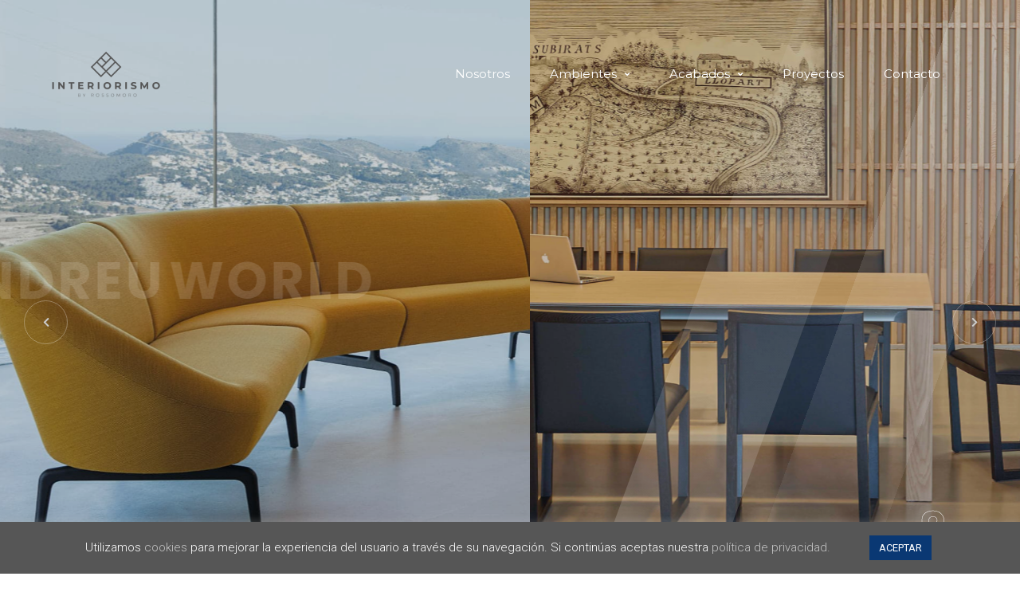

--- FILE ---
content_type: text/html; charset=UTF-8
request_url: http://interiorismorm.com/andreu-world/
body_size: 169378
content:
<!doctype html>
<html lang="es">
<head>
	<meta charset="UTF-8">
	<meta name="viewport" content="width=device-width, initial-scale=1">
	<link rel="profile" href="https://gmpg.org/xfn/11">
	<title>Andreu World &#8211; Inicio &#8211; Interiorismo by Rossomoro</title>
<meta name='robots' content='max-image-preview:large' />
	<style>img:is([sizes="auto" i], [sizes^="auto," i]) { contain-intrinsic-size: 3000px 1500px }</style>
	<link rel='dns-prefetch' href='//fonts.googleapis.com' />
<link rel="alternate" type="application/rss+xml" title="Inicio - Interiorismo by Rossomoro &raquo; Feed" href="http://interiorismorm.com/feed/" />
<link rel="alternate" type="application/rss+xml" title="Inicio - Interiorismo by Rossomoro &raquo; RSS de los comentarios" href="http://interiorismorm.com/comments/feed/" />
<script>
window._wpemojiSettings = {"baseUrl":"https:\/\/s.w.org\/images\/core\/emoji\/16.0.1\/72x72\/","ext":".png","svgUrl":"https:\/\/s.w.org\/images\/core\/emoji\/16.0.1\/svg\/","svgExt":".svg","source":{"concatemoji":"http:\/\/interiorismorm.com\/wp-includes\/js\/wp-emoji-release.min.js?ver=6.8.3"}};
/*! This file is auto-generated */
!function(s,n){var o,i,e;function c(e){try{var t={supportTests:e,timestamp:(new Date).valueOf()};sessionStorage.setItem(o,JSON.stringify(t))}catch(e){}}function p(e,t,n){e.clearRect(0,0,e.canvas.width,e.canvas.height),e.fillText(t,0,0);var t=new Uint32Array(e.getImageData(0,0,e.canvas.width,e.canvas.height).data),a=(e.clearRect(0,0,e.canvas.width,e.canvas.height),e.fillText(n,0,0),new Uint32Array(e.getImageData(0,0,e.canvas.width,e.canvas.height).data));return t.every(function(e,t){return e===a[t]})}function u(e,t){e.clearRect(0,0,e.canvas.width,e.canvas.height),e.fillText(t,0,0);for(var n=e.getImageData(16,16,1,1),a=0;a<n.data.length;a++)if(0!==n.data[a])return!1;return!0}function f(e,t,n,a){switch(t){case"flag":return n(e,"\ud83c\udff3\ufe0f\u200d\u26a7\ufe0f","\ud83c\udff3\ufe0f\u200b\u26a7\ufe0f")?!1:!n(e,"\ud83c\udde8\ud83c\uddf6","\ud83c\udde8\u200b\ud83c\uddf6")&&!n(e,"\ud83c\udff4\udb40\udc67\udb40\udc62\udb40\udc65\udb40\udc6e\udb40\udc67\udb40\udc7f","\ud83c\udff4\u200b\udb40\udc67\u200b\udb40\udc62\u200b\udb40\udc65\u200b\udb40\udc6e\u200b\udb40\udc67\u200b\udb40\udc7f");case"emoji":return!a(e,"\ud83e\udedf")}return!1}function g(e,t,n,a){var r="undefined"!=typeof WorkerGlobalScope&&self instanceof WorkerGlobalScope?new OffscreenCanvas(300,150):s.createElement("canvas"),o=r.getContext("2d",{willReadFrequently:!0}),i=(o.textBaseline="top",o.font="600 32px Arial",{});return e.forEach(function(e){i[e]=t(o,e,n,a)}),i}function t(e){var t=s.createElement("script");t.src=e,t.defer=!0,s.head.appendChild(t)}"undefined"!=typeof Promise&&(o="wpEmojiSettingsSupports",i=["flag","emoji"],n.supports={everything:!0,everythingExceptFlag:!0},e=new Promise(function(e){s.addEventListener("DOMContentLoaded",e,{once:!0})}),new Promise(function(t){var n=function(){try{var e=JSON.parse(sessionStorage.getItem(o));if("object"==typeof e&&"number"==typeof e.timestamp&&(new Date).valueOf()<e.timestamp+604800&&"object"==typeof e.supportTests)return e.supportTests}catch(e){}return null}();if(!n){if("undefined"!=typeof Worker&&"undefined"!=typeof OffscreenCanvas&&"undefined"!=typeof URL&&URL.createObjectURL&&"undefined"!=typeof Blob)try{var e="postMessage("+g.toString()+"("+[JSON.stringify(i),f.toString(),p.toString(),u.toString()].join(",")+"));",a=new Blob([e],{type:"text/javascript"}),r=new Worker(URL.createObjectURL(a),{name:"wpTestEmojiSupports"});return void(r.onmessage=function(e){c(n=e.data),r.terminate(),t(n)})}catch(e){}c(n=g(i,f,p,u))}t(n)}).then(function(e){for(var t in e)n.supports[t]=e[t],n.supports.everything=n.supports.everything&&n.supports[t],"flag"!==t&&(n.supports.everythingExceptFlag=n.supports.everythingExceptFlag&&n.supports[t]);n.supports.everythingExceptFlag=n.supports.everythingExceptFlag&&!n.supports.flag,n.DOMReady=!1,n.readyCallback=function(){n.DOMReady=!0}}).then(function(){return e}).then(function(){var e;n.supports.everything||(n.readyCallback(),(e=n.source||{}).concatemoji?t(e.concatemoji):e.wpemoji&&e.twemoji&&(t(e.twemoji),t(e.wpemoji)))}))}((window,document),window._wpemojiSettings);
</script>
<link rel='stylesheet' id='hello-elementor-theme-style-css' href='http://interiorismorm.com/wp-content/themes/hello-elementor/theme.min.css?ver=2.7.1' media='all' />
<link rel='stylesheet' id='jet-menu-hello-css' href='http://interiorismorm.com/wp-content/plugins/jet-menu/integration/themes/hello-elementor/assets/css/style.css?ver=2.4.5' media='all' />
<style id='wp-emoji-styles-inline-css'>

	img.wp-smiley, img.emoji {
		display: inline !important;
		border: none !important;
		box-shadow: none !important;
		height: 1em !important;
		width: 1em !important;
		margin: 0 0.07em !important;
		vertical-align: -0.1em !important;
		background: none !important;
		padding: 0 !important;
	}
</style>
<style id='classic-theme-styles-inline-css'>
/*! This file is auto-generated */
.wp-block-button__link{color:#fff;background-color:#32373c;border-radius:9999px;box-shadow:none;text-decoration:none;padding:calc(.667em + 2px) calc(1.333em + 2px);font-size:1.125em}.wp-block-file__button{background:#32373c;color:#fff;text-decoration:none}
</style>
<style id='global-styles-inline-css'>
:root{--wp--preset--aspect-ratio--square: 1;--wp--preset--aspect-ratio--4-3: 4/3;--wp--preset--aspect-ratio--3-4: 3/4;--wp--preset--aspect-ratio--3-2: 3/2;--wp--preset--aspect-ratio--2-3: 2/3;--wp--preset--aspect-ratio--16-9: 16/9;--wp--preset--aspect-ratio--9-16: 9/16;--wp--preset--color--black: #000000;--wp--preset--color--cyan-bluish-gray: #abb8c3;--wp--preset--color--white: #ffffff;--wp--preset--color--pale-pink: #f78da7;--wp--preset--color--vivid-red: #cf2e2e;--wp--preset--color--luminous-vivid-orange: #ff6900;--wp--preset--color--luminous-vivid-amber: #fcb900;--wp--preset--color--light-green-cyan: #7bdcb5;--wp--preset--color--vivid-green-cyan: #00d084;--wp--preset--color--pale-cyan-blue: #8ed1fc;--wp--preset--color--vivid-cyan-blue: #0693e3;--wp--preset--color--vivid-purple: #9b51e0;--wp--preset--gradient--vivid-cyan-blue-to-vivid-purple: linear-gradient(135deg,rgba(6,147,227,1) 0%,rgb(155,81,224) 100%);--wp--preset--gradient--light-green-cyan-to-vivid-green-cyan: linear-gradient(135deg,rgb(122,220,180) 0%,rgb(0,208,130) 100%);--wp--preset--gradient--luminous-vivid-amber-to-luminous-vivid-orange: linear-gradient(135deg,rgba(252,185,0,1) 0%,rgba(255,105,0,1) 100%);--wp--preset--gradient--luminous-vivid-orange-to-vivid-red: linear-gradient(135deg,rgba(255,105,0,1) 0%,rgb(207,46,46) 100%);--wp--preset--gradient--very-light-gray-to-cyan-bluish-gray: linear-gradient(135deg,rgb(238,238,238) 0%,rgb(169,184,195) 100%);--wp--preset--gradient--cool-to-warm-spectrum: linear-gradient(135deg,rgb(74,234,220) 0%,rgb(151,120,209) 20%,rgb(207,42,186) 40%,rgb(238,44,130) 60%,rgb(251,105,98) 80%,rgb(254,248,76) 100%);--wp--preset--gradient--blush-light-purple: linear-gradient(135deg,rgb(255,206,236) 0%,rgb(152,150,240) 100%);--wp--preset--gradient--blush-bordeaux: linear-gradient(135deg,rgb(254,205,165) 0%,rgb(254,45,45) 50%,rgb(107,0,62) 100%);--wp--preset--gradient--luminous-dusk: linear-gradient(135deg,rgb(255,203,112) 0%,rgb(199,81,192) 50%,rgb(65,88,208) 100%);--wp--preset--gradient--pale-ocean: linear-gradient(135deg,rgb(255,245,203) 0%,rgb(182,227,212) 50%,rgb(51,167,181) 100%);--wp--preset--gradient--electric-grass: linear-gradient(135deg,rgb(202,248,128) 0%,rgb(113,206,126) 100%);--wp--preset--gradient--midnight: linear-gradient(135deg,rgb(2,3,129) 0%,rgb(40,116,252) 100%);--wp--preset--font-size--small: 13px;--wp--preset--font-size--medium: 20px;--wp--preset--font-size--large: 36px;--wp--preset--font-size--x-large: 42px;--wp--preset--spacing--20: 0.44rem;--wp--preset--spacing--30: 0.67rem;--wp--preset--spacing--40: 1rem;--wp--preset--spacing--50: 1.5rem;--wp--preset--spacing--60: 2.25rem;--wp--preset--spacing--70: 3.38rem;--wp--preset--spacing--80: 5.06rem;--wp--preset--shadow--natural: 6px 6px 9px rgba(0, 0, 0, 0.2);--wp--preset--shadow--deep: 12px 12px 50px rgba(0, 0, 0, 0.4);--wp--preset--shadow--sharp: 6px 6px 0px rgba(0, 0, 0, 0.2);--wp--preset--shadow--outlined: 6px 6px 0px -3px rgba(255, 255, 255, 1), 6px 6px rgba(0, 0, 0, 1);--wp--preset--shadow--crisp: 6px 6px 0px rgba(0, 0, 0, 1);}:where(.is-layout-flex){gap: 0.5em;}:where(.is-layout-grid){gap: 0.5em;}body .is-layout-flex{display: flex;}.is-layout-flex{flex-wrap: wrap;align-items: center;}.is-layout-flex > :is(*, div){margin: 0;}body .is-layout-grid{display: grid;}.is-layout-grid > :is(*, div){margin: 0;}:where(.wp-block-columns.is-layout-flex){gap: 2em;}:where(.wp-block-columns.is-layout-grid){gap: 2em;}:where(.wp-block-post-template.is-layout-flex){gap: 1.25em;}:where(.wp-block-post-template.is-layout-grid){gap: 1.25em;}.has-black-color{color: var(--wp--preset--color--black) !important;}.has-cyan-bluish-gray-color{color: var(--wp--preset--color--cyan-bluish-gray) !important;}.has-white-color{color: var(--wp--preset--color--white) !important;}.has-pale-pink-color{color: var(--wp--preset--color--pale-pink) !important;}.has-vivid-red-color{color: var(--wp--preset--color--vivid-red) !important;}.has-luminous-vivid-orange-color{color: var(--wp--preset--color--luminous-vivid-orange) !important;}.has-luminous-vivid-amber-color{color: var(--wp--preset--color--luminous-vivid-amber) !important;}.has-light-green-cyan-color{color: var(--wp--preset--color--light-green-cyan) !important;}.has-vivid-green-cyan-color{color: var(--wp--preset--color--vivid-green-cyan) !important;}.has-pale-cyan-blue-color{color: var(--wp--preset--color--pale-cyan-blue) !important;}.has-vivid-cyan-blue-color{color: var(--wp--preset--color--vivid-cyan-blue) !important;}.has-vivid-purple-color{color: var(--wp--preset--color--vivid-purple) !important;}.has-black-background-color{background-color: var(--wp--preset--color--black) !important;}.has-cyan-bluish-gray-background-color{background-color: var(--wp--preset--color--cyan-bluish-gray) !important;}.has-white-background-color{background-color: var(--wp--preset--color--white) !important;}.has-pale-pink-background-color{background-color: var(--wp--preset--color--pale-pink) !important;}.has-vivid-red-background-color{background-color: var(--wp--preset--color--vivid-red) !important;}.has-luminous-vivid-orange-background-color{background-color: var(--wp--preset--color--luminous-vivid-orange) !important;}.has-luminous-vivid-amber-background-color{background-color: var(--wp--preset--color--luminous-vivid-amber) !important;}.has-light-green-cyan-background-color{background-color: var(--wp--preset--color--light-green-cyan) !important;}.has-vivid-green-cyan-background-color{background-color: var(--wp--preset--color--vivid-green-cyan) !important;}.has-pale-cyan-blue-background-color{background-color: var(--wp--preset--color--pale-cyan-blue) !important;}.has-vivid-cyan-blue-background-color{background-color: var(--wp--preset--color--vivid-cyan-blue) !important;}.has-vivid-purple-background-color{background-color: var(--wp--preset--color--vivid-purple) !important;}.has-black-border-color{border-color: var(--wp--preset--color--black) !important;}.has-cyan-bluish-gray-border-color{border-color: var(--wp--preset--color--cyan-bluish-gray) !important;}.has-white-border-color{border-color: var(--wp--preset--color--white) !important;}.has-pale-pink-border-color{border-color: var(--wp--preset--color--pale-pink) !important;}.has-vivid-red-border-color{border-color: var(--wp--preset--color--vivid-red) !important;}.has-luminous-vivid-orange-border-color{border-color: var(--wp--preset--color--luminous-vivid-orange) !important;}.has-luminous-vivid-amber-border-color{border-color: var(--wp--preset--color--luminous-vivid-amber) !important;}.has-light-green-cyan-border-color{border-color: var(--wp--preset--color--light-green-cyan) !important;}.has-vivid-green-cyan-border-color{border-color: var(--wp--preset--color--vivid-green-cyan) !important;}.has-pale-cyan-blue-border-color{border-color: var(--wp--preset--color--pale-cyan-blue) !important;}.has-vivid-cyan-blue-border-color{border-color: var(--wp--preset--color--vivid-cyan-blue) !important;}.has-vivid-purple-border-color{border-color: var(--wp--preset--color--vivid-purple) !important;}.has-vivid-cyan-blue-to-vivid-purple-gradient-background{background: var(--wp--preset--gradient--vivid-cyan-blue-to-vivid-purple) !important;}.has-light-green-cyan-to-vivid-green-cyan-gradient-background{background: var(--wp--preset--gradient--light-green-cyan-to-vivid-green-cyan) !important;}.has-luminous-vivid-amber-to-luminous-vivid-orange-gradient-background{background: var(--wp--preset--gradient--luminous-vivid-amber-to-luminous-vivid-orange) !important;}.has-luminous-vivid-orange-to-vivid-red-gradient-background{background: var(--wp--preset--gradient--luminous-vivid-orange-to-vivid-red) !important;}.has-very-light-gray-to-cyan-bluish-gray-gradient-background{background: var(--wp--preset--gradient--very-light-gray-to-cyan-bluish-gray) !important;}.has-cool-to-warm-spectrum-gradient-background{background: var(--wp--preset--gradient--cool-to-warm-spectrum) !important;}.has-blush-light-purple-gradient-background{background: var(--wp--preset--gradient--blush-light-purple) !important;}.has-blush-bordeaux-gradient-background{background: var(--wp--preset--gradient--blush-bordeaux) !important;}.has-luminous-dusk-gradient-background{background: var(--wp--preset--gradient--luminous-dusk) !important;}.has-pale-ocean-gradient-background{background: var(--wp--preset--gradient--pale-ocean) !important;}.has-electric-grass-gradient-background{background: var(--wp--preset--gradient--electric-grass) !important;}.has-midnight-gradient-background{background: var(--wp--preset--gradient--midnight) !important;}.has-small-font-size{font-size: var(--wp--preset--font-size--small) !important;}.has-medium-font-size{font-size: var(--wp--preset--font-size--medium) !important;}.has-large-font-size{font-size: var(--wp--preset--font-size--large) !important;}.has-x-large-font-size{font-size: var(--wp--preset--font-size--x-large) !important;}
:where(.wp-block-post-template.is-layout-flex){gap: 1.25em;}:where(.wp-block-post-template.is-layout-grid){gap: 1.25em;}
:where(.wp-block-columns.is-layout-flex){gap: 2em;}:where(.wp-block-columns.is-layout-grid){gap: 2em;}
:root :where(.wp-block-pullquote){font-size: 1.5em;line-height: 1.6;}
</style>
<link rel='stylesheet' id='cookie-law-info-css' href='http://interiorismorm.com/wp-content/plugins/cookie-law-info/legacy/public/css/cookie-law-info-public.css?ver=3.2.7' media='all' />
<link rel='stylesheet' id='cookie-law-info-gdpr-css' href='http://interiorismorm.com/wp-content/plugins/cookie-law-info/legacy/public/css/cookie-law-info-gdpr.css?ver=3.2.7' media='all' />
<link rel='stylesheet' id='hello-elementor-css' href='http://interiorismorm.com/wp-content/themes/hello-elementor/style.min.css?ver=2.7.1' media='all' />
<link rel='stylesheet' id='font-awesome-all-css' href='http://interiorismorm.com/wp-content/plugins/jet-menu/assets/public/lib/font-awesome/css/all.min.css?ver=5.12.0' media='all' />
<link rel='stylesheet' id='font-awesome-v4-shims-css' href='http://interiorismorm.com/wp-content/plugins/jet-menu/assets/public/lib/font-awesome/css/v4-shims.min.css?ver=5.12.0' media='all' />
<link rel='stylesheet' id='jet-menu-public-styles-css' href='http://interiorismorm.com/wp-content/plugins/jet-menu/assets/public/css/public.css?ver=2.4.5' media='all' />
<link rel='stylesheet' id='e-animation-fadeIn-css' href='http://interiorismorm.com/wp-content/plugins/elementor/assets/lib/animations/styles/fadeIn.min.css?ver=3.24.7' media='all' />
<link rel='stylesheet' id='elementor-frontend-css' href='http://interiorismorm.com/wp-content/plugins/elementor/assets/css/frontend.min.css?ver=3.24.7' media='all' />
<link rel='stylesheet' id='widget-image-css' href='http://interiorismorm.com/wp-content/plugins/elementor/assets/css/widget-image.min.css?ver=3.24.7' media='all' />
<link rel='stylesheet' id='widget-nav-menu-css' href='http://interiorismorm.com/wp-content/plugins/elementor-pro/assets/css/widget-nav-menu.min.css?ver=3.24.4' media='all' />
<link rel='stylesheet' id='widget-heading-css' href='http://interiorismorm.com/wp-content/plugins/elementor/assets/css/widget-heading.min.css?ver=3.24.7' media='all' />
<link rel='stylesheet' id='widget-icon-list-css' href='http://interiorismorm.com/wp-content/plugins/elementor/assets/css/widget-icon-list.min.css?ver=3.24.7' media='all' />
<link rel='stylesheet' id='elementor-icons-css' href='http://interiorismorm.com/wp-content/plugins/elementor/assets/lib/eicons/css/elementor-icons.min.css?ver=5.31.0' media='all' />
<link rel='stylesheet' id='swiper-css' href='http://interiorismorm.com/wp-content/plugins/elementor/assets/lib/swiper/v8/css/swiper.min.css?ver=8.4.5' media='all' />
<link rel='stylesheet' id='e-swiper-css' href='http://interiorismorm.com/wp-content/plugins/elementor/assets/css/conditionals/e-swiper.min.css?ver=3.24.7' media='all' />
<link rel='stylesheet' id='elementor-post-16204-css' href='http://interiorismorm.com/wp-content/uploads/elementor/css/post-16204.css?ver=1729656051' media='all' />
<link rel='stylesheet' id='better-Pinyon-script-css' href='//fonts.googleapis.com/css2?family=Pinyon+Script&#038;display=swap&#038;ver=20451215' media='all' />
<link rel='stylesheet' id='better-amatic-css' href='//fonts.googleapis.com/css2?family=Amatic+SC%3Awght%40400%3B700&#038;display=swap&#038;ver=20451215' media='all' />
<link rel='stylesheet' id='better-barlow-css' href='//fonts.googleapis.com/css2?family=Barlow%3Aital%2Cwght%400%2C100%3B0%2C200%3B0%2C300%3B0%2C400%3B0%2C500%3B0%2C600%3B0%2C700%3B0%2C800%3B0%2C900%3B1%2C100%3B1%2C200%3B1%2C300%3B1%2C400%3B1%2C500%3B1%2C600%3B1%2C700%3B1%2C800%3B1%2C900&#038;display=swap&#038;ver=20451215' media='all' />
<link rel='stylesheet' id='better-barlow-condensed-css' href='//fonts.googleapis.com/css2?family=Barlow+Condensed%3Awght%40200%3B300%3B400%3B500%3B600%3B700&#038;display=swap&#038;ver=20451215' media='all' />
<link rel='stylesheet' id='better-poppins-css' href='//fonts.googleapis.com/css?family=Poppins%3A400%2C500%2C600%2C700&#038;display=swap&#038;ver=20451215' media='all' />
<link rel='stylesheet' id='better-teko-css' href='//fonts.googleapis.com/css2?family=Teko%3Awght%40300%3B400%3B500%3B600%3B700&#038;display=swap&#038;ver=20451215' media='all' />
<link rel='stylesheet' id='better-jost-css' href='//fonts.googleapis.com/css2?family=Jost%3Awght%40100%3B200%3B300%3B400%3B500%3B600%3B700%3B800%3B900&#038;display=swap&#038;ver=20451215' media='all' />
<link rel='stylesheet' id='pe-icon-css' href='http://interiorismorm.com/wp-content/plugins/better-elementor-addons/assets/css/pe-icon-7-stroke.css?ver=20200508' media='all' />
<link rel='stylesheet' id='fontawesome-css' href='http://interiorismorm.com/wp-content/plugins/better-elementor-addons/assets/css/fontawesome.min.css?ver=20200508' media='all' />
<link rel='stylesheet' id='bootstrap-css' href='http://interiorismorm.com/wp-content/plugins/better-elementor-addons/assets/css/bootstrap.min.css?ver=20200508' media='all' />
<link rel='stylesheet' id='twentytwenty-css' href='http://interiorismorm.com/wp-content/plugins/better-elementor-addons/assets/css/twentytwenty.css?ver=20200508' media='all' />
<link rel='stylesheet' id='animatecss-css' href='http://interiorismorm.com/wp-content/plugins/better-elementor-addons/assets/css/animate.css?ver=20200508' media='all' />
<link rel='stylesheet' id='youtubepopup-css' href='http://interiorismorm.com/wp-content/plugins/better-elementor-addons/assets/css/youtubepopup.css?ver=20200508' media='all' />
<link rel='stylesheet' id='niceselect-css' href='http://interiorismorm.com/wp-content/plugins/better-elementor-addons/assets/css/nice-select.css?ver=20200508' media='all' />
<link rel='stylesheet' id='justifiedgallery-css' href='http://interiorismorm.com/wp-content/plugins/better-elementor-addons/assets/css/justifiedgallery.min.css?ver=20200508' media='all' />
<link rel='stylesheet' id='slick-theme-css' href='http://interiorismorm.com/wp-content/plugins/better-elementor-addons/assets/css/slick-theme.css?ver=20200508' media='all' />
<link rel='stylesheet' id='better-style-css' href='http://interiorismorm.com/wp-content/plugins/better-elementor-addons/assets/style.css?ver=20200508' media='all' />
<link rel='stylesheet' id='elementor-pro-css' href='http://interiorismorm.com/wp-content/plugins/elementor-pro/assets/css/frontend.min.css?ver=3.24.4' media='all' />
<link rel='stylesheet' id='widget-menu-anchor-css' href='http://interiorismorm.com/wp-content/plugins/elementor/assets/css/widget-menu-anchor.min.css?ver=3.24.7' media='all' />
<link rel='stylesheet' id='widget-spacer-css' href='http://interiorismorm.com/wp-content/plugins/elementor/assets/css/widget-spacer.min.css?ver=3.24.7' media='all' />
<link rel='stylesheet' id='widget-text-editor-css' href='http://interiorismorm.com/wp-content/plugins/elementor/assets/css/widget-text-editor.min.css?ver=3.24.7' media='all' />
<link rel='stylesheet' id='e-animation-grow-css' href='http://interiorismorm.com/wp-content/plugins/elementor/assets/lib/animations/styles/e-animation-grow.min.css?ver=3.24.7' media='all' />
<link rel='stylesheet' id='elementor-post-15175-css' href='http://interiorismorm.com/wp-content/uploads/elementor/css/post-15175.css?ver=1742791823' media='all' />
<link rel='stylesheet' id='elementor-post-24841-css' href='http://interiorismorm.com/wp-content/uploads/elementor/css/post-24841.css?ver=1753940953' media='all' />
<link rel='stylesheet' id='elementor-post-24865-css' href='http://interiorismorm.com/wp-content/uploads/elementor/css/post-24865.css?ver=1754099674' media='all' />
<link rel='stylesheet' id='google-fonts-1-css' href='https://fonts.googleapis.com/css?family=Roboto%3A100%2C100italic%2C200%2C200italic%2C300%2C300italic%2C400%2C400italic%2C500%2C500italic%2C600%2C600italic%2C700%2C700italic%2C800%2C800italic%2C900%2C900italic%7CRoboto+Slab%3A100%2C100italic%2C200%2C200italic%2C300%2C300italic%2C400%2C400italic%2C500%2C500italic%2C600%2C600italic%2C700%2C700italic%2C800%2C800italic%2C900%2C900italic%7CMontserrat%3A100%2C100italic%2C200%2C200italic%2C300%2C300italic%2C400%2C400italic%2C500%2C500italic%2C600%2C600italic%2C700%2C700italic%2C800%2C800italic%2C900%2C900italic%7CPoppins%3A100%2C100italic%2C200%2C200italic%2C300%2C300italic%2C400%2C400italic%2C500%2C500italic%2C600%2C600italic%2C700%2C700italic%2C800%2C800italic%2C900%2C900italic&#038;display=auto&#038;ver=6.8.3' media='all' />
<link rel='stylesheet' id='elementor-icons-shared-0-css' href='http://interiorismorm.com/wp-content/plugins/elementor/assets/lib/font-awesome/css/fontawesome.min.css?ver=5.15.3' media='all' />
<link rel='stylesheet' id='elementor-icons-fa-brands-css' href='http://interiorismorm.com/wp-content/plugins/elementor/assets/lib/font-awesome/css/brands.min.css?ver=5.15.3' media='all' />
<link rel='stylesheet' id='elementor-icons-fa-solid-css' href='http://interiorismorm.com/wp-content/plugins/elementor/assets/lib/font-awesome/css/solid.min.css?ver=5.15.3' media='all' />
<link rel="preconnect" href="https://fonts.gstatic.com/" crossorigin><script src="http://interiorismorm.com/wp-includes/js/jquery/jquery.min.js?ver=3.7.1" id="jquery-core-js"></script>
<script src="http://interiorismorm.com/wp-includes/js/jquery/jquery-migrate.min.js?ver=3.4.1" id="jquery-migrate-js"></script>
<script id="cookie-law-info-js-extra">
var Cli_Data = {"nn_cookie_ids":[],"cookielist":[],"non_necessary_cookies":[],"ccpaEnabled":"","ccpaRegionBased":"","ccpaBarEnabled":"","strictlyEnabled":["necessary","obligatoire"],"ccpaType":"gdpr","js_blocking":"","custom_integration":"","triggerDomRefresh":"","secure_cookies":""};
var cli_cookiebar_settings = {"animate_speed_hide":"500","animate_speed_show":"500","background":"#565656","border":"#b1a6a6c2","border_on":"","button_1_button_colour":"#0a3873","button_1_button_hover":"#082d5c","button_1_link_colour":"#fff","button_1_as_button":"1","button_1_new_win":"","button_2_button_colour":"#333","button_2_button_hover":"#292929","button_2_link_colour":"#444","button_2_as_button":"","button_2_hidebar":"","button_3_button_colour":"#000","button_3_button_hover":"#000000","button_3_link_colour":"#fff","button_3_as_button":"1","button_3_new_win":"","button_4_button_colour":"#000","button_4_button_hover":"#000000","button_4_link_colour":"#62a329","button_4_as_button":"","button_7_button_colour":"#61a229","button_7_button_hover":"#4e8221","button_7_link_colour":"#fff","button_7_as_button":"1","button_7_new_win":"","font_family":"inherit","header_fix":"1","notify_animate_hide":"1","notify_animate_show":"","notify_div_id":"#cookie-law-info-bar","notify_position_horizontal":"right","notify_position_vertical":"bottom","scroll_close":"","scroll_close_reload":"","accept_close_reload":"","reject_close_reload":"","showagain_tab":"","showagain_background":"#fff","showagain_border":"#000","showagain_div_id":"#cookie-law-info-again","showagain_x_position":"100px","text":"#ffffff","show_once_yn":"","show_once":"10000","logging_on":"","as_popup":"","popup_overlay":"1","bar_heading_text":"","cookie_bar_as":"banner","popup_showagain_position":"bottom-right","widget_position":"left"};
var log_object = {"ajax_url":"http:\/\/interiorismorm.com\/wp-admin\/admin-ajax.php"};
</script>
<script src="http://interiorismorm.com/wp-content/plugins/cookie-law-info/legacy/public/js/cookie-law-info-public.js?ver=3.2.7" id="cookie-law-info-js"></script>
<link rel="https://api.w.org/" href="http://interiorismorm.com/wp-json/" /><link rel="alternate" title="JSON" type="application/json" href="http://interiorismorm.com/wp-json/wp/v2/pages/15175" /><link rel="EditURI" type="application/rsd+xml" title="RSD" href="http://interiorismorm.com/xmlrpc.php?rsd" />
<meta name="generator" content="WordPress 6.8.3" />
<link rel="canonical" href="http://interiorismorm.com/andreu-world/" />
<link rel='shortlink' href='http://interiorismorm.com/?p=15175' />
<link rel="alternate" title="oEmbed (JSON)" type="application/json+oembed" href="http://interiorismorm.com/wp-json/oembed/1.0/embed?url=http%3A%2F%2Finteriorismorm.com%2Fandreu-world%2F" />
<link rel="alternate" title="oEmbed (XML)" type="text/xml+oembed" href="http://interiorismorm.com/wp-json/oembed/1.0/embed?url=http%3A%2F%2Finteriorismorm.com%2Fandreu-world%2F&#038;format=xml" />
<meta name="generator" content="Elementor 3.24.7; features: additional_custom_breakpoints; settings: css_print_method-external, google_font-enabled, font_display-auto">
			<style>
				.e-con.e-parent:nth-of-type(n+4):not(.e-lazyloaded):not(.e-no-lazyload),
				.e-con.e-parent:nth-of-type(n+4):not(.e-lazyloaded):not(.e-no-lazyload) * {
					background-image: none !important;
				}
				@media screen and (max-height: 1024px) {
					.e-con.e-parent:nth-of-type(n+3):not(.e-lazyloaded):not(.e-no-lazyload),
					.e-con.e-parent:nth-of-type(n+3):not(.e-lazyloaded):not(.e-no-lazyload) * {
						background-image: none !important;
					}
				}
				@media screen and (max-height: 640px) {
					.e-con.e-parent:nth-of-type(n+2):not(.e-lazyloaded):not(.e-no-lazyload),
					.e-con.e-parent:nth-of-type(n+2):not(.e-lazyloaded):not(.e-no-lazyload) * {
						background-image: none !important;
					}
				}
			</style>
			<link rel="icon" href="http://interiorismorm.com/wp-content/uploads/2020/02/favicon-100x100.png" sizes="32x32" />
<link rel="icon" href="http://interiorismorm.com/wp-content/uploads/2020/02/favicon.png" sizes="192x192" />
<link rel="apple-touch-icon" href="http://interiorismorm.com/wp-content/uploads/2020/02/favicon.png" />
<meta name="msapplication-TileImage" content="http://interiorismorm.com/wp-content/uploads/2020/02/favicon.png" />
		<style id="wp-custom-css">
			

/** Start Template Kit CSS: Interior Design (css/customizer.css) **/

/* Elements for WordPress Kit 117 Custom Styling - class names are applied to the Advanced settings of the element they effect */

.envato-kit-117-center-position .elementor-icon-box-wrapper {
	justify-content: center;
}

.envato-kit-117-special-padding #form-field-message {
	padding: 15px 20px 30px 27px;
}
.envato-kit-117-padding-left .elementor-field-textual.elementor-size-lg {
	padding: 7px 27px;
}
/* Image hovers */
.elementor-element.envato-kit-117-img-hover:hover .elementor-widget.elementor-widget-heading .elementor-heading-title, #elementor .elementor-element.envato-kit-117-img-hover:hover .elementor-widget.elementor-widget-heading .elementor-heading-title {
	    color: rgba(255, 255, 255, 1);
}

.elementor-element.envato-kit-117-img-hover .elementor-heading-title {
	transition: color .6s ease;
}
/* Buttons */
.envato-kit-117-margin-top .elementor-button {
	margin-top: 19px;
}
.envato-kit-117-button-full .elementor-button {
	width: 100%;
}
/*slider*/
.envato-kit-117-slider .slick-dots{
padding-bottom: 40px !important;
}
.envato-kit-117-slider .slick-dots button::before{
	content:"\f0c8" !important;
}
.envato-kit-117-carousel .swiper-pagination-bullet{
	border-radius: 0px;
}
.envato-kit-117-carousel .swiper-slide-active
{
padding-bottom: 40px;
	margin-top: -40px;
transition: all ease-in-out .5s;
}

/** End Template Kit CSS: Interior Design (css/customizer.css) **/



/** Start Block Kit CSS: 141-3-1d55f1e76be9fb1a8d9de88accbe962f **/

.envato-kit-138-bracket .elementor-widget-container > *:before{
	content:"[";
	color:#ffab00;
	display:inline-block;
	margin-right:4px;
	line-height:1em;
	position:relative;
	top:-1px;
}

.envato-kit-138-bracket .elementor-widget-container > *:after{
	content:"]";
	color:#ffab00;
	display:inline-block;
	margin-left:4px;
	line-height:1em;
	position:relative;
	top:-1px;
}

/** End Block Kit CSS: 141-3-1d55f1e76be9fb1a8d9de88accbe962f **/



/** Start Block Kit CSS: 72-3-34d2cc762876498c8f6be5405a48e6e2 **/

.envato-block__preview{overflow: visible;}

/*Kit 69 Custom Styling for buttons */
.envato-kit-69-slide-btn .elementor-button,
.envato-kit-69-cta-btn .elementor-button,
.envato-kit-69-flip-btn .elementor-button{
	border-left: 0px !important;
	border-bottom: 0px !important;
	border-right: 0px !important;
	padding: 15px 0 0 !important;
}
.envato-kit-69-slide-btn .elementor-slide-button:hover,
.envato-kit-69-cta-btn .elementor-button:hover,
.envato-kit-69-flip-btn .elementor-button:hover{
	margin-bottom: 20px;
}
.envato-kit-69-menu .elementor-nav-menu--main a:hover{
	margin-top: -7px;
	padding-top: 4px;
	border-bottom: 1px solid #FFF;
}
/* Fix menu dropdown width */
.envato-kit-69-menu .elementor-nav-menu--dropdown{
	width: 100% !important;
}

/** End Block Kit CSS: 72-3-34d2cc762876498c8f6be5405a48e6e2 **/

		</style>
		</head>
<body class="wp-singular page-template page-template-elementor_header_footer page page-id-15175 wp-theme-hello-elementor jet-desktop-menu-active elementor-default elementor-template-full-width elementor-kit-16204 elementor-page elementor-page-15175">


<a class="skip-link screen-reader-text" href="#content">Skip to content</a>

		<div data-elementor-type="header" data-elementor-id="24841" class="elementor elementor-24841 elementor-location-header" data-elementor-post-type="elementor_library">
					<section class="elementor-section elementor-top-section elementor-element elementor-element-511dd606 elementor-section-boxed elementor-section-height-default elementor-section-height-default" data-id="511dd606" data-element_type="section" data-settings="{&quot;background_background&quot;:&quot;classic&quot;}">
						<div class="elementor-container elementor-column-gap-default">
					<div class="elementor-column elementor-col-50 elementor-top-column elementor-element elementor-element-32b9ceae" data-id="32b9ceae" data-element_type="column">
			<div class="elementor-widget-wrap elementor-element-populated">
						<div class="elementor-element elementor-element-44feea89 elementor-widget__width-initial animated-slow elementor-widget-mobile__width-initial elementor-hidden-mobile elementor-invisible elementor-widget elementor-widget-image" data-id="44feea89" data-element_type="widget" data-settings="{&quot;_animation&quot;:&quot;fadeIn&quot;}" data-widget_type="image.default">
				<div class="elementor-widget-container">
														<a href="http://interiorismorm.com/">
							<img fetchpriority="high" width="800" height="800" src="http://interiorismorm.com/wp-content/uploads/2023/04/Logo-Interiorismo.png" class="attachment-large size-large wp-image-18148" alt="" srcset="http://interiorismorm.com/wp-content/uploads/2023/04/Logo-Interiorismo.png 1000w, http://interiorismorm.com/wp-content/uploads/2023/04/Logo-Interiorismo-300x300.png 300w, http://interiorismorm.com/wp-content/uploads/2023/04/Logo-Interiorismo-150x150.png 150w, http://interiorismorm.com/wp-content/uploads/2023/04/Logo-Interiorismo-768x768.png 768w" sizes="(max-width: 800px) 100vw, 800px" />								</a>
													</div>
				</div>
				<div class="elementor-element elementor-element-44e93b54 elementor-widget__width-initial animated-slow elementor-widget-mobile__width-initial elementor-hidden-desktop elementor-hidden-tablet elementor-invisible elementor-widget elementor-widget-image" data-id="44e93b54" data-element_type="widget" data-settings="{&quot;_animation&quot;:&quot;fadeIn&quot;}" data-widget_type="image.default">
				<div class="elementor-widget-container">
														<a href="http://interiorismorm.com/">
							<img width="247" height="212" src="http://interiorismorm.com/wp-content/uploads/2023/04/logo-1.png" class="attachment-large size-large wp-image-23396" alt="" />								</a>
													</div>
				</div>
					</div>
		</div>
				<div class="elementor-column elementor-col-50 elementor-top-column elementor-element elementor-element-2220a77f" data-id="2220a77f" data-element_type="column">
			<div class="elementor-widget-wrap elementor-element-populated">
						<div class="elementor-element elementor-element-6494b643 animated-slow elementor-widget-mobile__width-initial elementor-hidden-mobile elementor-invisible elementor-widget elementor-widget-jet-mega-menu" data-id="6494b643" data-element_type="widget" data-settings="{&quot;_animation&quot;:&quot;fadeIn&quot;}" data-widget_type="jet-mega-menu.default">
				<div class="elementor-widget-container">
			<div class="menu-menu-2025-container"><div class="jet-menu-container"><div class="jet-menu-inner"><ul class="jet-menu jet-menu--animation-type-fade jet-menu--roll-up"><li id="jet-menu-item-19131" class="jet-menu-item jet-menu-item-type-custom jet-menu-item-object-custom jet-menu-item-home jet-has-roll-up jet-simple-menu-item jet-regular-item jet-menu-item-19131"><a href="http://interiorismorm.com/#nosotros" class="top-level-link"><div class="jet-menu-item-wrapper"><div class="jet-menu-title">Nosotros</div></div></a></li>
<li id="jet-menu-item-19132" class="jet-menu-item jet-menu-item-type-custom jet-menu-item-object-custom jet-has-roll-up jet-mega-menu-item jet-regular-item jet-menu-item-has-children jet-menu-item-19132"><a class="top-level-link"><div class="jet-menu-item-wrapper"><div class="jet-menu-title">Ambientes</div><i class="jet-dropdown-arrow fa fa-angle-down"></i></div></a><div class="jet-sub-mega-menu" data-template-id="19137">		<div data-elementor-type="wp-post" data-elementor-id="19137" class="elementor elementor-19137" data-elementor-post-type="jet-menu">
						<section class="elementor-section elementor-top-section elementor-element elementor-element-a220af9 elementor-section-full_width elementor-section-stretched animated-slow elementor-section-height-default elementor-section-height-default elementor-invisible" data-id="a220af9" data-element_type="section" data-settings="{&quot;background_background&quot;:&quot;classic&quot;,&quot;stretch_section&quot;:&quot;section-stretched&quot;,&quot;animation&quot;:&quot;fadeIn&quot;}">
						<div class="elementor-container elementor-column-gap-default">
					<div class="elementor-column elementor-col-100 elementor-top-column elementor-element elementor-element-3344df1" data-id="3344df1" data-element_type="column">
			<div class="elementor-widget-wrap elementor-element-populated">
						<section class="elementor-section elementor-inner-section elementor-element elementor-element-ebc18ef animated-slow elementor-section-boxed elementor-section-height-default elementor-section-height-default elementor-invisible" data-id="ebc18ef" data-element_type="section" data-settings="{&quot;animation&quot;:&quot;fadeIn&quot;}">
						<div class="elementor-container elementor-column-gap-default">
					<div class="elementor-column elementor-col-16 elementor-inner-column elementor-element elementor-element-7fb1134 animated-slow elementor-invisible" data-id="7fb1134" data-element_type="column" data-settings="{&quot;animation&quot;:&quot;fadeIn&quot;}">
			<div class="elementor-widget-wrap elementor-element-populated">
						<div class="elementor-element elementor-element-f77f4ac elementor-widget__width-initial elementor-widget elementor-widget-image" data-id="f77f4ac" data-element_type="widget" data-widget_type="image.default">
				<div class="elementor-widget-container">
													<img width="800" height="225" src="http://interiorismorm.com/wp-content/uploads/2023/04/framed-removebg-preview-1024x288.png" class="attachment-large size-large wp-image-20589" alt="" srcset="http://interiorismorm.com/wp-content/uploads/2023/04/framed-removebg-preview-1024x288.png 1024w, http://interiorismorm.com/wp-content/uploads/2023/04/framed-removebg-preview-300x84.png 300w, http://interiorismorm.com/wp-content/uploads/2023/04/framed-removebg-preview-768x216.png 768w, http://interiorismorm.com/wp-content/uploads/2023/04/framed-removebg-preview-1536x432.png 1536w, http://interiorismorm.com/wp-content/uploads/2023/04/framed-removebg-preview-2048x576.png 2048w" sizes="(max-width: 800px) 100vw, 800px" />													</div>
				</div>
				<div class="elementor-element elementor-element-5cdb73a elementor-icon-list--layout-traditional elementor-list-item-link-full_width elementor-widget elementor-widget-icon-list" data-id="5cdb73a" data-element_type="widget" data-widget_type="icon-list.default">
				<div class="elementor-widget-container">
					<ul class="elementor-icon-list-items">
							<li class="elementor-icon-list-item">
											<span class="elementor-icon-list-icon">
							<i aria-hidden="true" class="fas fa-square"></i>						</span>
										<span class="elementor-icon-list-text">LUXURY</span>
									</li>
						</ul>
				</div>
				</div>
				<div class="elementor-element elementor-element-ee9eceb elementor-icon-list--layout-traditional elementor-list-item-link-full_width elementor-widget elementor-widget-icon-list" data-id="ee9eceb" data-element_type="widget" data-widget_type="icon-list.default">
				<div class="elementor-widget-container">
					<ul class="elementor-icon-list-items">
							<li class="elementor-icon-list-item">
											<a href="https://interiorismorm.com/wewood/" target="_blank">

											<span class="elementor-icon-list-text">Wewood</span>
											</a>
									</li>
								<li class="elementor-icon-list-item">
											<a href="https://interiorismorm.com/gimo/" target="_blank">

											<span class="elementor-icon-list-text">Gruppo Gimo</span>
											</a>
									</li>
								<li class="elementor-icon-list-item">
											<a href="https://interiorismorm.com/moroso/" target="_blank">

											<span class="elementor-icon-list-text">Moroso</span>
											</a>
									</li>
								<li class="elementor-icon-list-item">
											<a href="/alias-design" target="_blank">

											<span class="elementor-icon-list-text">Alias Design</span>
											</a>
									</li>
								<li class="elementor-icon-list-item">
											<a href="https://interiorismorm.com/the-private-label/" target="_blank">

											<span class="elementor-icon-list-text">The Private Label</span>
											</a>
									</li>
								<li class="elementor-icon-list-item">
											<a href="https://interiorismorm.com/cts-salotti/" target="_blank">

											<span class="elementor-icon-list-text">CTS Salotti</span>
											</a>
									</li>
								<li class="elementor-icon-list-item">
											<a href="https://interiorismorm.com/formitalia/" target="_blank">

											<span class="elementor-icon-list-text">Formitalia</span>
											</a>
									</li>
						</ul>
				</div>
				</div>
					</div>
		</div>
				<div class="elementor-column elementor-col-16 elementor-inner-column elementor-element elementor-element-8208661 animated-slow elementor-invisible" data-id="8208661" data-element_type="column" data-settings="{&quot;animation&quot;:&quot;fadeIn&quot;}">
			<div class="elementor-widget-wrap elementor-element-populated">
						<div class="elementor-element elementor-element-ffb8fee elementor-widget__width-initial elementor-widget elementor-widget-image" data-id="ffb8fee" data-element_type="widget" data-widget_type="image.default">
				<div class="elementor-widget-container">
													<img loading="lazy" width="800" height="400" src="http://interiorismorm.com/wp-content/uploads/2023/04/sofa-1024x512.png" class="attachment-large size-large wp-image-20117" alt="" srcset="http://interiorismorm.com/wp-content/uploads/2023/04/sofa-1024x512.png 1024w, http://interiorismorm.com/wp-content/uploads/2023/04/sofa-300x150.png 300w, http://interiorismorm.com/wp-content/uploads/2023/04/sofa-768x384.png 768w, http://interiorismorm.com/wp-content/uploads/2023/04/sofa-1536x768.png 1536w, http://interiorismorm.com/wp-content/uploads/2023/04/sofa.png 1800w" sizes="(max-width: 800px) 100vw, 800px" />													</div>
				</div>
				<div class="elementor-element elementor-element-7df7ee0 elementor-icon-list--layout-traditional elementor-list-item-link-full_width elementor-widget elementor-widget-icon-list" data-id="7df7ee0" data-element_type="widget" data-widget_type="icon-list.default">
				<div class="elementor-widget-container">
					<ul class="elementor-icon-list-items">
							<li class="elementor-icon-list-item">
											<span class="elementor-icon-list-icon">
							<i aria-hidden="true" class="fas fa-square"></i>						</span>
										<span class="elementor-icon-list-text">INTERIOR</span>
									</li>
						</ul>
				</div>
				</div>
				<div class="elementor-element elementor-element-c805d09 elementor-icon-list--layout-traditional elementor-list-item-link-full_width elementor-widget elementor-widget-icon-list" data-id="c805d09" data-element_type="widget" data-widget_type="icon-list.default">
				<div class="elementor-widget-container">
					<ul class="elementor-icon-list-items">
							<li class="elementor-icon-list-item">
											<a href="/Rossin" target="_blank">

											<span class="elementor-icon-list-text">Rossin</span>
											</a>
									</li>
								<li class="elementor-icon-list-item">
											<a href="/adrenalina" target="_blank">

											<span class="elementor-icon-list-text">Adrenalina</span>
											</a>
									</li>
								<li class="elementor-icon-list-item">
											<a href="https://interiorismorm.com/pedrali/" target="_blank">

											<span class="elementor-icon-list-text">Pedrali</span>
											</a>
									</li>
								<li class="elementor-icon-list-item">
											<a href="/mattiazzi" target="_blank">

											<span class="elementor-icon-list-text">Mattiazzi</span>
											</a>
									</li>
								<li class="elementor-icon-list-item">
											<a href="/magis-design">

											<span class="elementor-icon-list-text">Magis</span>
											</a>
									</li>
								<li class="elementor-icon-list-item">
											<a href="https://interiorismorm.com/bonaldo/" target="_blank">

											<span class="elementor-icon-list-text">Bonaldo</span>
											</a>
									</li>
								<li class="elementor-icon-list-item">
											<a href="https://interiorismorm.com/bontempi-2/" target="_blank">

											<span class="elementor-icon-list-text">Bontempi</span>
											</a>
									</li>
								<li class="elementor-icon-list-item">
											<a href="https://interiorismorm.com/andreu-world/">

											<span class="elementor-icon-list-text">Andreu World</span>
											</a>
									</li>
								<li class="elementor-icon-list-item">
											<a href="/verges" target="_blank">

											<span class="elementor-icon-list-text">Vergés</span>
											</a>
									</li>
								<li class="elementor-icon-list-item">
											<a href="/granja-design" target="_blank">

											<span class="elementor-icon-list-text">La Granja Design</span>
											</a>
									</li>
								<li class="elementor-icon-list-item">
											<a href="https://interiorismorm.com/viccarbe/" target="_blank">

											<span class="elementor-icon-list-text">Viccarbe</span>
											</a>
									</li>
								<li class="elementor-icon-list-item">
											<a href="https://interiorismorm.com/driade/" target="_blank">

											<span class="elementor-icon-list-text">Driade</span>
											</a>
									</li>
						</ul>
				</div>
				</div>
					</div>
		</div>
				<div class="elementor-column elementor-col-16 elementor-inner-column elementor-element elementor-element-a489ede animated-slow elementor-invisible" data-id="a489ede" data-element_type="column" data-settings="{&quot;animation&quot;:&quot;fadeIn&quot;}">
			<div class="elementor-widget-wrap elementor-element-populated">
						<div class="elementor-element elementor-element-b79a783 elementor-widget__width-initial elementor-widget elementor-widget-image" data-id="b79a783" data-element_type="widget" data-widget_type="image.default">
				<div class="elementor-widget-container">
													<img loading="lazy" width="800" height="481" src="http://interiorismorm.com/wp-content/uploads/2023/04/cover_webp_add-system_one-workstation_seat-2.jpg-removebg-preview-1024x616.png" class="attachment-large size-large wp-image-20590" alt="" srcset="http://interiorismorm.com/wp-content/uploads/2023/04/cover_webp_add-system_one-workstation_seat-2.jpg-removebg-preview-1024x616.png 1024w, http://interiorismorm.com/wp-content/uploads/2023/04/cover_webp_add-system_one-workstation_seat-2.jpg-removebg-preview-300x180.png 300w, http://interiorismorm.com/wp-content/uploads/2023/04/cover_webp_add-system_one-workstation_seat-2.jpg-removebg-preview-768x462.png 768w, http://interiorismorm.com/wp-content/uploads/2023/04/cover_webp_add-system_one-workstation_seat-2.jpg-removebg-preview-1536x924.png 1536w, http://interiorismorm.com/wp-content/uploads/2023/04/cover_webp_add-system_one-workstation_seat-2.jpg-removebg-preview.png 1807w" sizes="(max-width: 800px) 100vw, 800px" />													</div>
				</div>
				<div class="elementor-element elementor-element-2f96007 elementor-icon-list--layout-traditional elementor-list-item-link-full_width elementor-widget elementor-widget-icon-list" data-id="2f96007" data-element_type="widget" data-widget_type="icon-list.default">
				<div class="elementor-widget-container">
					<ul class="elementor-icon-list-items">
							<li class="elementor-icon-list-item">
											<span class="elementor-icon-list-icon">
							<i aria-hidden="true" class="fas fa-square"></i>						</span>
										<span class="elementor-icon-list-text">OFICINA Y EDUCACIÓN</span>
									</li>
						</ul>
				</div>
				</div>
				<div class="elementor-element elementor-element-8d40f73 elementor-icon-list--layout-traditional elementor-list-item-link-full_width elementor-widget elementor-widget-icon-list" data-id="8d40f73" data-element_type="widget" data-widget_type="icon-list.default">
				<div class="elementor-widget-container">
					<ul class="elementor-icon-list-items">
							<li class="elementor-icon-list-item">
											<a href="https://interiorismorm.com/quinti/" target="_blank">

											<span class="elementor-icon-list-text">Quinti</span>
											</a>
									</li>
								<li class="elementor-icon-list-item">
											<a href="/planning-sisplamo" target="_blank">

											<span class="elementor-icon-list-text">Sisplamo</span>
											</a>
									</li>
								<li class="elementor-icon-list-item">
											<a href="https://interiorismorm.com/martex/" target="_blank">

											<span class="elementor-icon-list-text">Martex</span>
											</a>
									</li>
								<li class="elementor-icon-list-item">
											<a href="/fantoni" target="_blank">

											<span class="elementor-icon-list-text">Fantoni Uffici</span>
											</a>
									</li>
								<li class="elementor-icon-list-item">
											<a href="https://interiorismorm.com/about-office/" target="_blank">

											<span class="elementor-icon-list-text">About Office</span>
											</a>
									</li>
								<li class="elementor-icon-list-item">
											<a href="https://interiorismorm.com/gapsa/" target="_blank">

											<span class="elementor-icon-list-text">Gapsa</span>
											</a>
									</li>
								<li class="elementor-icon-list-item">
											<a href="https://interiorismorm.com/vastarredo/" target="_blank">

											<span class="elementor-icon-list-text">Vastarredo</span>
											</a>
									</li>
								<li class="elementor-icon-list-item">
											<a href="/sirianni" target="_blank">

											<span class="elementor-icon-list-text">Sirianni</span>
											</a>
									</li>
						</ul>
				</div>
				</div>
					</div>
		</div>
				<div class="elementor-column elementor-col-16 elementor-inner-column elementor-element elementor-element-1c24462 animated-slow elementor-invisible" data-id="1c24462" data-element_type="column" data-settings="{&quot;animation&quot;:&quot;fadeIn&quot;}">
			<div class="elementor-widget-wrap elementor-element-populated">
						<div class="elementor-element elementor-element-4d2d0ed elementor-widget__width-initial elementor-widget elementor-widget-image" data-id="4d2d0ed" data-element_type="widget" data-widget_type="image.default">
				<div class="elementor-widget-container">
													<img loading="lazy" width="500" height="250" src="http://interiorismorm.com/wp-content/uploads/2023/04/Diseno-sin-titulo-2.png" class="attachment-large size-large wp-image-18995" alt="" srcset="http://interiorismorm.com/wp-content/uploads/2023/04/Diseno-sin-titulo-2.png 500w, http://interiorismorm.com/wp-content/uploads/2023/04/Diseno-sin-titulo-2-300x150.png 300w" sizes="(max-width: 500px) 100vw, 500px" />													</div>
				</div>
				<div class="elementor-element elementor-element-c1bf592 elementor-icon-list--layout-traditional elementor-list-item-link-full_width elementor-widget elementor-widget-icon-list" data-id="c1bf592" data-element_type="widget" data-widget_type="icon-list.default">
				<div class="elementor-widget-container">
					<ul class="elementor-icon-list-items">
							<li class="elementor-icon-list-item">
											<span class="elementor-icon-list-icon">
							<i aria-hidden="true" class="fas fa-square"></i>						</span>
										<span class="elementor-icon-list-text">EXTERIOR</span>
									</li>
						</ul>
				</div>
				</div>
				<div class="elementor-element elementor-element-1fb9c12 elementor-icon-list--layout-traditional elementor-list-item-link-full_width elementor-widget elementor-widget-icon-list" data-id="1fb9c12" data-element_type="widget" data-widget_type="icon-list.default">
				<div class="elementor-widget-container">
					<ul class="elementor-icon-list-items">
							<li class="elementor-icon-list-item">
											<a href="/drigani">

											<span class="elementor-icon-list-text">Drigani</span>
											</a>
									</li>
								<li class="elementor-icon-list-item">
											<a href="/scab-design">

											<span class="elementor-icon-list-text">Scab Design</span>
											</a>
									</li>
								<li class="elementor-icon-list-item">
											<a href="https://interiorismorm.com/point-1920/" target="_blank">

											<span class="elementor-icon-list-text">Point 1920</span>
											</a>
									</li>
								<li class="elementor-icon-list-item">
											<a href="https://interiorismorm.com/varaschin/" target="_blank">

											<span class="elementor-icon-list-text">Varaschin</span>
											</a>
									</li>
								<li class="elementor-icon-list-item">
											<a href="/vondom">

											<span class="elementor-icon-list-text">Vondom</span>
											</a>
									</li>
								<li class="elementor-icon-list-item">
											<a href="https://interiorismorm.com/talenti/" target="_blank">

											<span class="elementor-icon-list-text">Talenti</span>
											</a>
									</li>
								<li class="elementor-icon-list-item">
											<a href="https://interiorismorm.com/nardi/?preview_id=24544&#038;preview_nonce=521548ace2&#038;preview=true">

											<span class="elementor-icon-list-text">Nardi</span>
											</a>
									</li>
								<li class="elementor-icon-list-item">
											<a href="https://www.oiside.com/colecciones/" target="_blank">

											<span class="elementor-icon-list-text">Oiside</span>
											</a>
									</li>
								<li class="elementor-icon-list-item">
											<a href="https://interiorismorm.com/emu/" target="_blank">

											<span class="elementor-icon-list-text">Emu</span>
											</a>
									</li>
								<li class="elementor-icon-list-item">
											<a href="https://interiorismorm.com/coro/" target="_blank">

											<span class="elementor-icon-list-text">Coro</span>
											</a>
									</li>
								<li class="elementor-icon-list-item">
											<a href="https://www.diablaoutdoor.com/colecciones-de-producto/">

											<span class="elementor-icon-list-text">Diabla</span>
											</a>
									</li>
								<li class="elementor-icon-list-item">
											<a href="https://interiorismorm.com/plust-collection/" target="_blank">

											<span class="elementor-icon-list-text">Plust Collection</span>
											</a>
									</li>
						</ul>
				</div>
				</div>
					</div>
		</div>
				<div class="elementor-column elementor-col-16 elementor-inner-column elementor-element elementor-element-ca69a62 animated-slow elementor-invisible" data-id="ca69a62" data-element_type="column" data-settings="{&quot;animation&quot;:&quot;fadeIn&quot;}">
			<div class="elementor-widget-wrap elementor-element-populated">
						<div class="elementor-element elementor-element-1c2a8d9 elementor-widget__width-initial elementor-widget elementor-widget-image" data-id="1c2a8d9" data-element_type="widget" data-widget_type="image.default">
				<div class="elementor-widget-container">
													<img loading="lazy" width="500" height="250" src="http://interiorismorm.com/wp-content/uploads/2023/04/Diseno-sin-titulo-1.png" class="attachment-large size-large wp-image-18994" alt="" srcset="http://interiorismorm.com/wp-content/uploads/2023/04/Diseno-sin-titulo-1.png 500w, http://interiorismorm.com/wp-content/uploads/2023/04/Diseno-sin-titulo-1-300x150.png 300w" sizes="(max-width: 500px) 100vw, 500px" />													</div>
				</div>
				<div class="elementor-element elementor-element-47dd672 elementor-icon-list--layout-traditional elementor-list-item-link-full_width elementor-widget elementor-widget-icon-list" data-id="47dd672" data-element_type="widget" data-widget_type="icon-list.default">
				<div class="elementor-widget-container">
					<ul class="elementor-icon-list-items">
							<li class="elementor-icon-list-item">
											<span class="elementor-icon-list-icon">
							<i aria-hidden="true" class="fas fa-square"></i>						</span>
										<span class="elementor-icon-list-text">URBANO</span>
									</li>
						</ul>
				</div>
				</div>
				<div class="elementor-element elementor-element-23b35af elementor-icon-list--layout-traditional elementor-list-item-link-full_width elementor-widget elementor-widget-icon-list" data-id="23b35af" data-element_type="widget" data-widget_type="icon-list.default">
				<div class="elementor-widget-container">
					<ul class="elementor-icon-list-items">
							<li class="elementor-icon-list-item">
											<a href="https://interiorismorm.com/city-design-4/" target="_blank">

											<span class="elementor-icon-list-text">City Design</span>
											</a>
									</li>
								<li class="elementor-icon-list-item">
											<a href="https://interiorismorm.com/metalco/" target="_blank">

											<span class="elementor-icon-list-text">Metalco</span>
											</a>
									</li>
								<li class="elementor-icon-list-item">
											<a href="https://interiorismorm.com/my-equilibria-4/" target="_blank">

											<span class="elementor-icon-list-text">My Equilibria</span>
											</a>
									</li>
								<li class="elementor-icon-list-item">
											<a href="https://interiorismorm.com/bellitalia-3/" target="_blank">

											<span class="elementor-icon-list-text">Bellitalia</span>
											</a>
									</li>
								<li class="elementor-icon-list-item">
											<a href="/landscape-structure" target="_blank">

											<span class="elementor-icon-list-text">Landscape Structure</span>
											</a>
									</li>
						</ul>
				</div>
				</div>
					</div>
		</div>
				<div class="elementor-column elementor-col-16 elementor-inner-column elementor-element elementor-element-c6364ae animated-slow elementor-invisible" data-id="c6364ae" data-element_type="column" data-settings="{&quot;animation&quot;:&quot;fadeIn&quot;}">
			<div class="elementor-widget-wrap elementor-element-populated">
						<div class="elementor-element elementor-element-71adcb3 elementor-widget elementor-widget-spacer" data-id="71adcb3" data-element_type="widget" data-widget_type="spacer.default">
				<div class="elementor-widget-container">
					<div class="elementor-spacer">
			<div class="elementor-spacer-inner"></div>
		</div>
				</div>
				</div>
				<div class="elementor-element elementor-element-4db0302 elementor-widget__width-initial elementor-widget elementor-widget-image" data-id="4db0302" data-element_type="widget" data-widget_type="image.default">
				<div class="elementor-widget-container">
													<img loading="lazy" width="800" height="400" src="http://interiorismorm.com/wp-content/uploads/2023/04/zero-wood_02-1024x512.png" class="attachment-large size-large wp-image-20121" alt="" srcset="http://interiorismorm.com/wp-content/uploads/2023/04/zero-wood_02-1024x512.png 1024w, http://interiorismorm.com/wp-content/uploads/2023/04/zero-wood_02-300x150.png 300w, http://interiorismorm.com/wp-content/uploads/2023/04/zero-wood_02-768x384.png 768w, http://interiorismorm.com/wp-content/uploads/2023/04/zero-wood_02.png 1125w" sizes="(max-width: 800px) 100vw, 800px" />													</div>
				</div>
				<div class="elementor-element elementor-element-5d2ad63 elementor-widget elementor-widget-spacer" data-id="5d2ad63" data-element_type="widget" data-widget_type="spacer.default">
				<div class="elementor-widget-container">
					<div class="elementor-spacer">
			<div class="elementor-spacer-inner"></div>
		</div>
				</div>
				</div>
				<div class="elementor-element elementor-element-ee9f88c elementor-icon-list--layout-traditional elementor-list-item-link-full_width elementor-widget elementor-widget-icon-list" data-id="ee9f88c" data-element_type="widget" data-widget_type="icon-list.default">
				<div class="elementor-widget-container">
					<ul class="elementor-icon-list-items">
							<li class="elementor-icon-list-item">
											<span class="elementor-icon-list-icon">
							<i aria-hidden="true" class="fas fa-square"></i>						</span>
										<span class="elementor-icon-list-text">COMPLEMENTOS</span>
									</li>
						</ul>
				</div>
				</div>
				<div class="elementor-element elementor-element-827a924 elementor-widget__width-initial elementor-icon-list--layout-traditional elementor-list-item-link-full_width elementor-widget elementor-widget-icon-list" data-id="827a924" data-element_type="widget" data-widget_type="icon-list.default">
				<div class="elementor-widget-container">
					<ul class="elementor-icon-list-items">
							<li class="elementor-icon-list-item">
											<a href="https://interiorismorm.com/moooi/">

											<span class="elementor-icon-list-text">MOOOI CARPETS</span>
											</a>
									</li>
								<li class="elementor-icon-list-item">
											<a href="https://interiorismorm.com/fim-umbrellas/" target="_blank">

											<span class="elementor-icon-list-text">FIM Umbrellas</span>
											</a>
									</li>
								<li class="elementor-icon-list-item">
											<a href="http://interiorismorm.com/ak47/" target="_blank">

											<span class="elementor-icon-list-text">AK47</span>
											</a>
									</li>
								<li class="elementor-icon-list-item">
											<a href="/dr-vranjes-firenze" target="_blank">

											<span class="elementor-icon-list-text">Dr. Vranjes Firenze </span>
											</a>
									</li>
								<li class="elementor-icon-list-item">
											<a href="https://interiorismorm.com/impatia/" target="_blank">

											<span class="elementor-icon-list-text">Impatia</span>
											</a>
									</li>
								<li class="elementor-icon-list-item">
											<a href="/outerra" target="_blank">

											<span class="elementor-icon-list-text">Outerra</span>
											</a>
									</li>
								<li class="elementor-icon-list-item">
											<a href="https://interiorismorm.com/alessi/" target="_blank">

											<span class="elementor-icon-list-text">Alessi</span>
											</a>
									</li>
								<li class="elementor-icon-list-item">
											<a href="https://interiorismorm.com/relojes-nomon/">

											<span class="elementor-icon-list-text">Relojes Nomon</span>
											</a>
									</li>
						</ul>
				</div>
				</div>
					</div>
		</div>
					</div>
		</section>
				<div class="elementor-element elementor-element-995cddf elementor-widget elementor-widget-spacer" data-id="995cddf" data-element_type="widget" data-widget_type="spacer.default">
				<div class="elementor-widget-container">
					<div class="elementor-spacer">
			<div class="elementor-spacer-inner"></div>
		</div>
				</div>
				</div>
					</div>
		</div>
					</div>
		</section>
				</div>
		</div></li>
<li id="jet-menu-item-19133" class="jet-menu-item jet-menu-item-type-custom jet-menu-item-object-custom jet-has-roll-up jet-mega-menu-item jet-regular-item jet-menu-item-has-children jet-menu-item-19133"><a class="top-level-link"><div class="jet-menu-item-wrapper"><div class="jet-menu-title">Acabados</div><i class="jet-dropdown-arrow fa fa-angle-down"></i></div></a><div class="jet-sub-mega-menu" data-template-id="19142">		<div data-elementor-type="wp-post" data-elementor-id="19142" class="elementor elementor-19142" data-elementor-post-type="jet-menu">
						<section class="elementor-section elementor-top-section elementor-element elementor-element-54d9d37c elementor-section-full_width elementor-section-stretched animated-slow elementor-section-height-min-height elementor-section-height-default elementor-section-items-middle elementor-invisible" data-id="54d9d37c" data-element_type="section" data-settings="{&quot;background_background&quot;:&quot;classic&quot;,&quot;stretch_section&quot;:&quot;section-stretched&quot;,&quot;animation&quot;:&quot;fadeIn&quot;}">
						<div class="elementor-container elementor-column-gap-default">
					<div class="elementor-column elementor-col-100 elementor-top-column elementor-element elementor-element-25b9d702" data-id="25b9d702" data-element_type="column">
			<div class="elementor-widget-wrap elementor-element-populated">
						<section class="elementor-section elementor-inner-section elementor-element elementor-element-696808d animated-slow elementor-section-boxed elementor-section-height-default elementor-section-height-default elementor-invisible" data-id="696808d" data-element_type="section" data-settings="{&quot;animation&quot;:&quot;fadeIn&quot;}">
						<div class="elementor-container elementor-column-gap-default">
					<div class="elementor-column elementor-col-20 elementor-inner-column elementor-element elementor-element-66dc992 animated-slow elementor-invisible" data-id="66dc992" data-element_type="column" data-settings="{&quot;animation&quot;:&quot;fadeIn&quot;}">
			<div class="elementor-widget-wrap elementor-element-populated">
						<div class="elementor-element elementor-element-8ccaa92 elementor-widget__width-initial elementor-widget elementor-widget-image" data-id="8ccaa92" data-element_type="widget" data-widget_type="image.default">
				<div class="elementor-widget-container">
													<img loading="lazy" width="375" height="232" src="http://interiorismorm.com/wp-content/uploads/2023/05/Walldeco.png" class="attachment-large size-large wp-image-19393" alt="" srcset="http://interiorismorm.com/wp-content/uploads/2023/05/Walldeco.png 375w, http://interiorismorm.com/wp-content/uploads/2023/05/Walldeco-300x186.png 300w" sizes="(max-width: 375px) 100vw, 375px" />													</div>
				</div>
				<div class="elementor-element elementor-element-ea6bee0 elementor-icon-list--layout-traditional elementor-list-item-link-full_width elementor-widget elementor-widget-icon-list" data-id="ea6bee0" data-element_type="widget" data-widget_type="icon-list.default">
				<div class="elementor-widget-container">
					<ul class="elementor-icon-list-items">
							<li class="elementor-icon-list-item">
											<span class="elementor-icon-list-icon">
							<i aria-hidden="true" class="fas fa-square"></i>						</span>
										<span class="elementor-icon-list-text">RECUBRIMIENTOS VINÍLICOS</span>
									</li>
						</ul>
				</div>
				</div>
				<div class="elementor-element elementor-element-51971e6 elementor-icon-list--layout-traditional elementor-list-item-link-full_width elementor-widget elementor-widget-icon-list" data-id="51971e6" data-element_type="widget" data-widget_type="icon-list.default">
				<div class="elementor-widget-container">
					<ul class="elementor-icon-list-items">
							<li class="elementor-icon-list-item">
											<a href="https://interiorismorm.com/tecnografica/" target="_blank">

											<span class="elementor-icon-list-text">Tecnografica</span>
											</a>
									</li>
								<li class="elementor-icon-list-item">
											<a href="https://interiorismorm.com/londonart/" target="_blank">

											<span class="elementor-icon-list-text">Londonart</span>
											</a>
									</li>
								<li class="elementor-icon-list-item">
											<a href="https://interiorismorm.com/muraspec/" target="_blank">

											<span class="elementor-icon-list-text">Muraspec</span>
											</a>
									</li>
								<li class="elementor-icon-list-item">
											<a href="https://interiorismorm.com/walldeco/" target="_blank">

											<span class="elementor-icon-list-text">Wall & Decò</span>
											</a>
									</li>
								<li class="elementor-icon-list-item">
											<a href="https://interiorismorm.com/adriani-e-rossi/" target="_blank">

											<span class="elementor-icon-list-text">Adriani e Rossi</span>
											</a>
									</li>
								<li class="elementor-icon-list-item">
											<a href="https://interiorismorm.com/instabilelab/" target="_blank">

											<span class="elementor-icon-list-text">Instabilelab</span>
											</a>
									</li>
								<li class="elementor-icon-list-item">
											<a href="https://interiorismorm.com/baboon/" target="_blank">

											<span class="elementor-icon-list-text">Baboon</span>
											</a>
									</li>
						</ul>
				</div>
				</div>
					</div>
		</div>
				<div class="elementor-column elementor-col-20 elementor-inner-column elementor-element elementor-element-d1de784 animated-slow elementor-invisible" data-id="d1de784" data-element_type="column" data-settings="{&quot;animation&quot;:&quot;fadeIn&quot;}">
			<div class="elementor-widget-wrap elementor-element-populated">
						<div class="elementor-element elementor-element-a762c1d elementor-widget__width-initial elementor-widget elementor-widget-image" data-id="a762c1d" data-element_type="widget" data-widget_type="image.default">
				<div class="elementor-widget-container">
													<img loading="lazy" width="800" height="500" src="http://interiorismorm.com/wp-content/uploads/2023/04/Arabescato-Bianco_30x30_2k2.jpg" class="attachment-large size-large wp-image-20959" alt="" srcset="http://interiorismorm.com/wp-content/uploads/2023/04/Arabescato-Bianco_30x30_2k2.jpg 800w, http://interiorismorm.com/wp-content/uploads/2023/04/Arabescato-Bianco_30x30_2k2-300x188.jpg 300w, http://interiorismorm.com/wp-content/uploads/2023/04/Arabescato-Bianco_30x30_2k2-768x480.jpg 768w" sizes="(max-width: 800px) 100vw, 800px" />													</div>
				</div>
				<div class="elementor-element elementor-element-dc3afc3 elementor-icon-list--layout-traditional elementor-list-item-link-full_width elementor-widget elementor-widget-icon-list" data-id="dc3afc3" data-element_type="widget" data-widget_type="icon-list.default">
				<div class="elementor-widget-container">
					<ul class="elementor-icon-list-items">
							<li class="elementor-icon-list-item">
											<span class="elementor-icon-list-icon">
							<i aria-hidden="true" class="fas fa-square"></i>						</span>
										<span class="elementor-icon-list-text">PIEDRAS NATURALES</span>
									</li>
						</ul>
				</div>
				</div>
				<div class="elementor-element elementor-element-c65b3c2 elementor-icon-list--layout-traditional elementor-list-item-link-full_width elementor-widget elementor-widget-icon-list" data-id="c65b3c2" data-element_type="widget" data-widget_type="icon-list.default">
				<div class="elementor-widget-container">
					<ul class="elementor-icon-list-items">
							<li class="elementor-icon-list-item">
											<a href="https://interiorismorm.com/santa-marguerita" target="_blank">

											<span class="elementor-icon-list-text">Santa Margherita</span>
											</a>
									</li>
								<li class="elementor-icon-list-item">
											<a href="https://interiorismorm.com/romagno-marmi/" target="_blank">

											<span class="elementor-icon-list-text">Romagno Marmi</span>
											</a>
									</li>
						</ul>
				</div>
				</div>
				<div class="elementor-element elementor-element-ead1604 elementor-icon-list--layout-traditional elementor-list-item-link-full_width elementor-widget elementor-widget-icon-list" data-id="ead1604" data-element_type="widget" data-widget_type="icon-list.default">
				<div class="elementor-widget-container">
					<ul class="elementor-icon-list-items">
							<li class="elementor-icon-list-item">
											<a href="https://interiorismorm.com/tecnografica/" target="_blank">

											<span class="elementor-icon-list-text"></span>
											</a>
									</li>
						</ul>
				</div>
				</div>
					</div>
		</div>
				<div class="elementor-column elementor-col-20 elementor-inner-column elementor-element elementor-element-2346611 animated-slow elementor-invisible" data-id="2346611" data-element_type="column" data-settings="{&quot;animation&quot;:&quot;fadeIn&quot;}">
			<div class="elementor-widget-wrap elementor-element-populated">
						<div class="elementor-element elementor-element-855ec70 elementor-widget__width-initial elementor-widget elementor-widget-image" data-id="855ec70" data-element_type="widget" data-widget_type="image.default">
				<div class="elementor-widget-container">
													<img loading="lazy" width="300" height="300" src="http://interiorismorm.com/wp-content/uploads/2023/04/Ref-018-1-300x300-1.png" class="attachment-large size-large wp-image-20084" alt="" srcset="http://interiorismorm.com/wp-content/uploads/2023/04/Ref-018-1-300x300-1.png 300w, http://interiorismorm.com/wp-content/uploads/2023/04/Ref-018-1-300x300-1-150x150.png 150w" sizes="(max-width: 300px) 100vw, 300px" />													</div>
				</div>
				<div class="elementor-element elementor-element-d9e0dcf elementor-icon-list--layout-traditional elementor-list-item-link-full_width elementor-widget elementor-widget-icon-list" data-id="d9e0dcf" data-element_type="widget" data-widget_type="icon-list.default">
				<div class="elementor-widget-container">
					<ul class="elementor-icon-list-items">
							<li class="elementor-icon-list-item">
											<span class="elementor-icon-list-icon">
							<i aria-hidden="true" class="fas fa-square"></i>						</span>
										<span class="elementor-icon-list-text">CERÁMICOS</span>
									</li>
						</ul>
				</div>
				</div>
				<div class="elementor-element elementor-element-cdeca72 elementor-widget__width-initial elementor-icon-list--layout-traditional elementor-list-item-link-full_width elementor-widget elementor-widget-icon-list" data-id="cdeca72" data-element_type="widget" data-widget_type="icon-list.default">
				<div class="elementor-widget-container">
					<ul class="elementor-icon-list-items">
							<li class="elementor-icon-list-item">
											<a href="https://interiorismorm.com/blustyle/" target="_blank">

											<span class="elementor-icon-list-text">Blustyle</span>
											</a>
									</li>
								<li class="elementor-icon-list-item">
											<a href="https://interiorismorm.com/cotto-deste/" target="_blank">

											<span class="elementor-icon-list-text">Cotto d'Este</span>
											</a>
									</li>
								<li class="elementor-icon-list-item">
											<a href="https://interiorismorm.com/marca-corona/" target="_blank">

											<span class="elementor-icon-list-text">Marca Corona</span>
											</a>
									</li>
						</ul>
				</div>
				</div>
					</div>
		</div>
				<div class="elementor-column elementor-col-20 elementor-inner-column elementor-element elementor-element-865e939 animated-slow elementor-invisible" data-id="865e939" data-element_type="column" data-settings="{&quot;animation&quot;:&quot;fadeIn&quot;}">
			<div class="elementor-widget-wrap elementor-element-populated">
						<div class="elementor-element elementor-element-47b3d2c elementor-widget__width-initial elementor-widget elementor-widget-image" data-id="47b3d2c" data-element_type="widget" data-widget_type="image.default">
				<div class="elementor-widget-container">
													<img loading="lazy" width="800" height="618" src="http://interiorismorm.com/wp-content/uploads/2023/04/edilgreen-porte-per-interni-collezione-01-1024x791.png" class="attachment-large size-large wp-image-20961" alt="" srcset="http://interiorismorm.com/wp-content/uploads/2023/04/edilgreen-porte-per-interni-collezione-01-1024x791.png 1024w, http://interiorismorm.com/wp-content/uploads/2023/04/edilgreen-porte-per-interni-collezione-01-300x232.png 300w, http://interiorismorm.com/wp-content/uploads/2023/04/edilgreen-porte-per-interni-collezione-01-768x593.png 768w, http://interiorismorm.com/wp-content/uploads/2023/04/edilgreen-porte-per-interni-collezione-01-1536x1187.png 1536w, http://interiorismorm.com/wp-content/uploads/2023/04/edilgreen-porte-per-interni-collezione-01-2048x1583.png 2048w" sizes="(max-width: 800px) 100vw, 800px" />													</div>
				</div>
				<div class="elementor-element elementor-element-3f508b0 elementor-icon-list--layout-traditional elementor-list-item-link-full_width elementor-widget elementor-widget-icon-list" data-id="3f508b0" data-element_type="widget" data-widget_type="icon-list.default">
				<div class="elementor-widget-container">
					<ul class="elementor-icon-list-items">
							<li class="elementor-icon-list-item">
											<span class="elementor-icon-list-icon">
							<i aria-hidden="true" class="fas fa-square"></i>						</span>
										<span class="elementor-icon-list-text">OTROS ACABADOS</span>
									</li>
						</ul>
				</div>
				</div>
				<div class="elementor-element elementor-element-2e804a5 elementor-widget__width-initial elementor-icon-list--layout-traditional elementor-list-item-link-full_width elementor-widget elementor-widget-icon-list" data-id="2e804a5" data-element_type="widget" data-widget_type="icon-list.default">
				<div class="elementor-widget-container">
					<ul class="elementor-icon-list-items">
							<li class="elementor-icon-list-item">
											<a href="https://interiorismorm.com/carpets/">

											<span class="elementor-icon-list-text">M2 CARPETS</span>
											</a>
									</li>
								<li class="elementor-icon-list-item">
											<a href="https://interiorismorm.com/sicis-2/" target="_blank">

											<span class="elementor-icon-list-text">Sicis</span>
											</a>
									</li>
								<li class="elementor-icon-list-item">
											<a href="https://interiorismorm.com/edilgreen-porte/" target="_blank">

											<span class="elementor-icon-list-text">Edilgreen Porte</span>
											</a>
									</li>
								<li class="elementor-icon-list-item">
											<a href="https://interiorismorm.com/kriskadecor/">

											<span class="elementor-icon-list-text">Kriskadecor</span>
											</a>
									</li>
						</ul>
				</div>
				</div>
					</div>
		</div>
				<div class="elementor-column elementor-col-20 elementor-inner-column elementor-element elementor-element-71b69e1c animated-slow elementor-invisible" data-id="71b69e1c" data-element_type="column" data-settings="{&quot;animation&quot;:&quot;fadeIn&quot;}">
			<div class="elementor-widget-wrap elementor-element-populated">
						<div class="elementor-element elementor-element-7c0752e9 elementor-widget__width-initial elementor-widget elementor-widget-image" data-id="7c0752e9" data-element_type="widget" data-widget_type="image.default">
				<div class="elementor-widget-container">
													<img src="http://interiorismorm.com/wp-content/uploads/2023/04/Diseno-sin-titulo.png" title="" alt="" loading="lazy" />													</div>
				</div>
				<div class="elementor-element elementor-element-6e17ea0a elementor-icon-list--layout-traditional elementor-list-item-link-full_width elementor-widget elementor-widget-icon-list" data-id="6e17ea0a" data-element_type="widget" data-widget_type="icon-list.default">
				<div class="elementor-widget-container">
					<ul class="elementor-icon-list-items">
							<li class="elementor-icon-list-item">
											<span class="elementor-icon-list-icon">
							<i aria-hidden="true" class="fas fa-square"></i>						</span>
										<span class="elementor-icon-list-text">PINTURA</span>
									</li>
						</ul>
				</div>
				</div>
				<div class="elementor-element elementor-element-1f872f6c elementor-icon-list--layout-traditional elementor-list-item-link-full_width elementor-widget elementor-widget-icon-list" data-id="1f872f6c" data-element_type="widget" data-widget_type="icon-list.default">
				<div class="elementor-widget-container">
					<ul class="elementor-icon-list-items">
							<li class="elementor-icon-list-item">
											<a href="https://interiorismorm.com/airlite/" target="_blank">

											<span class="elementor-icon-list-text">Airlite</span>
											</a>
									</li>
						</ul>
				</div>
				</div>
					</div>
		</div>
					</div>
		</section>
				<div class="elementor-element elementor-element-3c4a4044 elementor-widget elementor-widget-spacer" data-id="3c4a4044" data-element_type="widget" data-widget_type="spacer.default">
				<div class="elementor-widget-container">
					<div class="elementor-spacer">
			<div class="elementor-spacer-inner"></div>
		</div>
				</div>
				</div>
					</div>
		</div>
					</div>
		</section>
				</div>
		</div></li>
<li id="jet-menu-item-19146" class="jet-menu-item jet-menu-item-type-custom jet-menu-item-object-custom jet-menu-item-home jet-has-roll-up jet-simple-menu-item jet-regular-item jet-menu-item-19146"><a href="http://interiorismorm.com/#proyectos" class="top-level-link"><div class="jet-menu-item-wrapper"><div class="jet-menu-title">Proyectos</div></div></a></li>
<li id="jet-menu-item-19147" class="jet-menu-item jet-menu-item-type-custom jet-menu-item-object-custom jet-menu-item-home jet-has-roll-up jet-simple-menu-item jet-regular-item jet-menu-item-19147"><a href="http://interiorismorm.com/#contacto" class="top-level-link"><div class="jet-menu-item-wrapper"><div class="jet-menu-title">Contacto</div></div></a></li>
</ul></div></div></div>		</div>
				</div>
				<div class="elementor-element elementor-element-27c01199 elementor-nav-menu--stretch elementor-hidden-desktop elementor-hidden-tablet elementor-nav-menu__text-align-aside elementor-nav-menu--toggle elementor-nav-menu--burger elementor-widget elementor-widget-nav-menu" data-id="27c01199" data-element_type="widget" data-settings="{&quot;layout&quot;:&quot;dropdown&quot;,&quot;full_width&quot;:&quot;stretch&quot;,&quot;submenu_icon&quot;:{&quot;value&quot;:&quot;&lt;i class=\&quot;fas fa-caret-down\&quot;&gt;&lt;\/i&gt;&quot;,&quot;library&quot;:&quot;fa-solid&quot;},&quot;toggle&quot;:&quot;burger&quot;}" data-widget_type="nav-menu.default">
				<div class="elementor-widget-container">
					<div class="elementor-menu-toggle" role="button" tabindex="0" aria-label="Menu Toggle" aria-expanded="false">
			<i aria-hidden="true" role="presentation" class="elementor-menu-toggle__icon--open eicon-menu-bar"></i><i aria-hidden="true" role="presentation" class="elementor-menu-toggle__icon--close eicon-close"></i>			<span class="elementor-screen-only">Menu</span>
		</div>
					<nav class="elementor-nav-menu--dropdown elementor-nav-menu__container" aria-hidden="true">
				<ul id="menu-2-27c01199" class="elementor-nav-menu"><li class="menu-item menu-item-type-custom menu-item-object-custom menu-item-home menu-item-19753"><a href="http://interiorismorm.com/#nosotros" class="elementor-item elementor-item-anchor" tabindex="-1">Nosotros</a></li>
<li class="menu-item menu-item-type-custom menu-item-object-custom current-menu-ancestor menu-item-has-children menu-item-19754"><a class="elementor-item" tabindex="-1">Ambientes</a>
<ul class="sub-menu elementor-nav-menu--dropdown">
	<li class="menu-item menu-item-type-custom menu-item-object-custom menu-item-has-children menu-item-20701"><a href="#" class="elementor-sub-item elementor-item-anchor" tabindex="-1">Luxury</a>
	<ul class="sub-menu elementor-nav-menu--dropdown">
		<li class="menu-item menu-item-type-custom menu-item-object-custom menu-item-22914"><a href="/wewood" class="elementor-sub-item" tabindex="-1">Wewood</a></li>
		<li class="menu-item menu-item-type-custom menu-item-object-custom menu-item-20965"><a href="https://interiorismorm.com/gimo/" class="elementor-sub-item" tabindex="-1">Gruppo Gimo</a></li>
		<li class="menu-item menu-item-type-custom menu-item-object-custom menu-item-20963"><a href="https://interiorismorm.com/moroso/" class="elementor-sub-item" tabindex="-1">Moroso</a></li>
		<li class="menu-item menu-item-type-custom menu-item-object-custom menu-item-22916"><a href="/alias-design" class="elementor-sub-item" tabindex="-1">Alias Design</a></li>
		<li class="menu-item menu-item-type-custom menu-item-object-custom menu-item-20964"><a href="https://interiorismorm.com/the-private-label/" class="elementor-sub-item" tabindex="-1">The Private Label</a></li>
		<li class="menu-item menu-item-type-custom menu-item-object-custom menu-item-20980"><a href="https://interiorismorm.com/cts-salotti/" class="elementor-sub-item" tabindex="-1">CTS Salotti</a></li>
		<li class="menu-item menu-item-type-custom menu-item-object-custom menu-item-22915"><a href="https://interiorismorm.com/formitalia/" class="elementor-sub-item" tabindex="-1">Formitalia</a></li>
	</ul>
</li>
	<li class="menu-item menu-item-type-custom menu-item-object-custom current-menu-ancestor current-menu-parent menu-item-has-children menu-item-19758"><a href="#" class="elementor-sub-item elementor-item-anchor" tabindex="-1">Interior</a>
	<ul class="sub-menu elementor-nav-menu--dropdown">
		<li class="menu-item menu-item-type-custom menu-item-object-custom menu-item-22919"><a href="/rossin" class="elementor-sub-item" tabindex="-1">Rossin</a></li>
		<li class="menu-item menu-item-type-custom menu-item-object-custom menu-item-20703"><a href="https://interiorismorm.com/adrenalina/" class="elementor-sub-item" tabindex="-1">Adrenalina</a></li>
		<li class="menu-item menu-item-type-custom menu-item-object-custom menu-item-19770"><a href="https://interiorismorm.com/pedrali/" class="elementor-sub-item" tabindex="-1">Pedrali</a></li>
		<li class="menu-item menu-item-type-custom menu-item-object-custom menu-item-22917"><a href="/mattiazzi" class="elementor-sub-item" tabindex="-1">Mattiazzi</a></li>
		<li class="menu-item menu-item-type-post_type menu-item-object-page menu-item-23769"><a href="http://interiorismorm.com/magis-design/" class="elementor-sub-item" tabindex="-1">Magis Design</a></li>
		<li class="menu-item menu-item-type-custom menu-item-object-custom menu-item-19773"><a href="https://interiorismorm.com/bonaldo/" class="elementor-sub-item" tabindex="-1">Bonaldo</a></li>
		<li class="menu-item menu-item-type-custom menu-item-object-custom menu-item-19763"><a href="https://interiorismorm.com/bontempi-2/" class="elementor-sub-item" tabindex="-1">Bontempi</a></li>
		<li class="menu-item menu-item-type-post_type menu-item-object-page current-menu-item page_item page-item-15175 current_page_item menu-item-23551"><a href="http://interiorismorm.com/andreu-world/" aria-current="page" class="elementor-sub-item elementor-item-active" tabindex="-1">Andreu World</a></li>
		<li class="menu-item menu-item-type-custom menu-item-object-custom menu-item-22918"><a href="/verges" class="elementor-sub-item" tabindex="-1">Vergés</a></li>
		<li class="menu-item menu-item-type-post_type menu-item-object-page menu-item-23533"><a href="http://interiorismorm.com/granja-design/" class="elementor-sub-item" tabindex="-1">La Granja Design</a></li>
		<li class="menu-item menu-item-type-custom menu-item-object-custom menu-item-19771"><a href="https://interiorismorm.com/viccarbe/" class="elementor-sub-item" tabindex="-1">Viccarbe</a></li>
		<li class="menu-item menu-item-type-custom menu-item-object-custom menu-item-19774"><a href="https://interiorismorm.com/driade/" class="elementor-sub-item" tabindex="-1">Driade</a></li>
	</ul>
</li>
	<li class="menu-item menu-item-type-custom menu-item-object-custom menu-item-has-children menu-item-20704"><a href="#" class="elementor-sub-item elementor-item-anchor" tabindex="-1">Oficina Y Educación</a>
	<ul class="sub-menu elementor-nav-menu--dropdown">
		<li class="menu-item menu-item-type-custom menu-item-object-custom menu-item-22920"><a href="https://interiorismorm.com/quinti/" class="elementor-sub-item" tabindex="-1">Quinti</a></li>
		<li class="menu-item menu-item-type-custom menu-item-object-custom menu-item-22922"><a href="https://interiorismorm.com/planning-sisplamo/" class="elementor-sub-item" tabindex="-1">Sisplamo</a></li>
		<li class="menu-item menu-item-type-custom menu-item-object-custom menu-item-20705"><a href="https://interiorismorm.com/martex/" class="elementor-sub-item" tabindex="-1">Martex</a></li>
		<li class="menu-item menu-item-type-custom menu-item-object-custom menu-item-20967"><a href="https://interiorismorm.com/fantoni/" class="elementor-sub-item" tabindex="-1">Fantoni Uffici</a></li>
		<li class="menu-item menu-item-type-custom menu-item-object-custom menu-item-22921"><a href="https://interiorismorm.com/about-office/" class="elementor-sub-item" tabindex="-1">About Office</a></li>
		<li class="menu-item menu-item-type-custom menu-item-object-custom menu-item-20981"><a href="https://interiorismorm.com/gapsa/" class="elementor-sub-item" tabindex="-1">Gapsa</a></li>
		<li class="menu-item menu-item-type-custom menu-item-object-custom menu-item-22923"><a href="https://interiorismorm.com/vastarredo/" class="elementor-sub-item" tabindex="-1">Vastarredo</a></li>
		<li class="menu-item menu-item-type-custom menu-item-object-custom menu-item-20968"><a href="https://interiorismorm.com/sirianni/" class="elementor-sub-item" tabindex="-1">Sirianni</a></li>
	</ul>
</li>
	<li class="menu-item menu-item-type-custom menu-item-object-custom menu-item-has-children menu-item-19759"><a href="#" class="elementor-sub-item elementor-item-anchor" tabindex="-1">Exterior</a>
	<ul class="sub-menu elementor-nav-menu--dropdown">
		<li class="menu-item menu-item-type-post_type menu-item-object-page menu-item-24594"><a href="http://interiorismorm.com/drigani/" class="elementor-sub-item" tabindex="-1">Drigani</a></li>
		<li class="menu-item menu-item-type-post_type menu-item-object-page menu-item-23811"><a href="http://interiorismorm.com/scab-design/" class="elementor-sub-item" tabindex="-1">Scab Design</a></li>
		<li class="menu-item menu-item-type-custom menu-item-object-custom menu-item-19779"><a href="https://interiorismorm.com/point-1920/" class="elementor-sub-item" tabindex="-1">Point 1920</a></li>
		<li class="menu-item menu-item-type-custom menu-item-object-custom menu-item-19777"><a href="https://interiorismorm.com/varaschin/" class="elementor-sub-item" tabindex="-1">Varaschin</a></li>
		<li class="menu-item menu-item-type-post_type menu-item-object-page menu-item-23539"><a href="http://interiorismorm.com/vondom/" class="elementor-sub-item" tabindex="-1">Vondom</a></li>
		<li class="menu-item menu-item-type-custom menu-item-object-custom menu-item-19778"><a href="https://interiorismorm.com/talenti/" class="elementor-sub-item" tabindex="-1">Talenti</a></li>
		<li class="menu-item menu-item-type-post_type menu-item-object-page menu-item-24555"><a href="http://interiorismorm.com/nardi/" class="elementor-sub-item" tabindex="-1">Nardi</a></li>
		<li class="menu-item menu-item-type-custom menu-item-object-custom menu-item-20982"><a href="https://www.oiside.com/colecciones/" class="elementor-sub-item" tabindex="-1">Oiside</a></li>
		<li class="menu-item menu-item-type-custom menu-item-object-custom menu-item-19780"><a href="https://interiorismorm.com/emu/" class="elementor-sub-item" tabindex="-1">Emu</a></li>
		<li class="menu-item menu-item-type-custom menu-item-object-custom menu-item-20706"><a href="https://interiorismorm.com/coro" class="elementor-sub-item" tabindex="-1">Coro</a></li>
		<li class="menu-item menu-item-type-post_type menu-item-object-page menu-item-23547"><a href="http://interiorismorm.com/diabla/" class="elementor-sub-item" tabindex="-1">Diabla</a></li>
		<li class="menu-item menu-item-type-custom menu-item-object-custom menu-item-19776"><a href="https://interiorismorm.com/plust-collection/" class="elementor-sub-item" tabindex="-1">Plust Collection</a></li>
	</ul>
</li>
	<li class="menu-item menu-item-type-custom menu-item-object-custom menu-item-has-children menu-item-19760"><a href="#" class="elementor-sub-item elementor-item-anchor" tabindex="-1">Urbano</a>
	<ul class="sub-menu elementor-nav-menu--dropdown">
		<li class="menu-item menu-item-type-custom menu-item-object-custom menu-item-19782"><a href="https://interiorismorm.com/city-design-4/" class="elementor-sub-item" tabindex="-1">City Design</a></li>
		<li class="menu-item menu-item-type-custom menu-item-object-custom menu-item-19781"><a href="https://interiorismorm.com/metalco/" class="elementor-sub-item" tabindex="-1">Metalco</a></li>
		<li class="menu-item menu-item-type-custom menu-item-object-custom menu-item-19784"><a href="https://interiorismorm.com/my-equilibria-4/" class="elementor-sub-item" tabindex="-1">My Equilibria</a></li>
		<li class="menu-item menu-item-type-custom menu-item-object-custom menu-item-19783"><a href="https://interiorismorm.com/bellitalia-3/" class="elementor-sub-item" tabindex="-1">Bellitalia</a></li>
		<li class="menu-item menu-item-type-custom menu-item-object-custom menu-item-20983"><a href="/landscape-structure" class="elementor-sub-item" tabindex="-1">Landscape Structure</a></li>
	</ul>
</li>
	<li class="menu-item menu-item-type-custom menu-item-object-custom menu-item-has-children menu-item-20713"><a href="#" class="elementor-sub-item elementor-item-anchor" tabindex="-1">Complementos</a>
	<ul class="sub-menu elementor-nav-menu--dropdown">
		<li class="menu-item menu-item-type-custom menu-item-object-custom menu-item-24761"><a href="https://interiorismorm.com/moooi" class="elementor-sub-item" tabindex="-1">MOOOI CARPETS</a></li>
		<li class="menu-item menu-item-type-custom menu-item-object-custom menu-item-20714"><a href="https://interiorismorm.com/fim-umbrellas/" class="elementor-sub-item" tabindex="-1">FIM Umbrellas</a></li>
		<li class="menu-item menu-item-type-custom menu-item-object-custom menu-item-20716"><a href="/dr-vranjes-firenze" class="elementor-sub-item" tabindex="-1">Dr. Vranjes Firenze</a></li>
		<li class="menu-item menu-item-type-custom menu-item-object-custom menu-item-20715"><a href="https://interiorismorm.com/ak47/" class="elementor-sub-item" tabindex="-1">AK47</a></li>
		<li class="menu-item menu-item-type-custom menu-item-object-custom menu-item-20719"><a href="https://interiorismorm.com/impatia/" class="elementor-sub-item" tabindex="-1">Impatia</a></li>
		<li class="menu-item menu-item-type-custom menu-item-object-custom menu-item-20720"><a href="/outerra" class="elementor-sub-item" tabindex="-1">Outerra</a></li>
		<li class="menu-item menu-item-type-post_type menu-item-object-page menu-item-23553"><a href="http://interiorismorm.com/alessi/" class="elementor-sub-item" tabindex="-1">Alessi</a></li>
		<li class="menu-item menu-item-type-post_type menu-item-object-page menu-item-23554"><a href="http://interiorismorm.com/relojes-nomon/" class="elementor-sub-item" tabindex="-1">Relojes Nomon</a></li>
	</ul>
</li>
</ul>
</li>
<li class="menu-item menu-item-type-custom menu-item-object-custom menu-item-has-children menu-item-19755"><a href="#" class="elementor-item elementor-item-anchor" tabindex="-1">Acabados</a>
<ul class="sub-menu elementor-nav-menu--dropdown">
	<li class="menu-item menu-item-type-custom menu-item-object-custom menu-item-has-children menu-item-19761"><a href="#" class="elementor-sub-item elementor-item-anchor" tabindex="-1">Recubrimientos Vinílicos</a>
	<ul class="sub-menu elementor-nav-menu--dropdown">
		<li class="menu-item menu-item-type-custom menu-item-object-custom menu-item-19786"><a href="https://interiorismorm.com/tecnografica/" class="elementor-sub-item" tabindex="-1">Tecnografica</a></li>
		<li class="menu-item menu-item-type-custom menu-item-object-custom menu-item-20721"><a href="https://interiorismorm.com/londonart/" class="elementor-sub-item" tabindex="-1">Londonart</a></li>
		<li class="menu-item menu-item-type-custom menu-item-object-custom menu-item-21571"><a href="https://interiorismorm.com/muraspec/" class="elementor-sub-item" tabindex="-1">Muraspec</a></li>
		<li class="menu-item menu-item-type-custom menu-item-object-custom menu-item-19785"><a href="https://interiorismorm.com/walldeco/" class="elementor-sub-item" tabindex="-1">Wall&#038;decò</a></li>
		<li class="menu-item menu-item-type-custom menu-item-object-custom menu-item-20722"><a href="https://interiorismorm.com/adriani-e-rossi/" class="elementor-sub-item" tabindex="-1">Adriani e Rossi</a></li>
		<li class="menu-item menu-item-type-custom menu-item-object-custom menu-item-19787"><a href="https://interiorismorm.com/instabilelab/" class="elementor-sub-item" tabindex="-1">Instabilelab</a></li>
		<li class="menu-item menu-item-type-custom menu-item-object-custom menu-item-19788"><a href="https://interiorismorm.com/baboon/" class="elementor-sub-item" tabindex="-1">Baboon</a></li>
	</ul>
</li>
	<li class="menu-item menu-item-type-custom menu-item-object-custom menu-item-has-children menu-item-20723"><a href="#" class="elementor-sub-item elementor-item-anchor" tabindex="-1">Piedras Naturales</a>
	<ul class="sub-menu elementor-nav-menu--dropdown">
		<li class="menu-item menu-item-type-custom menu-item-object-custom menu-item-20724"><a href="https://interiorismorm.com/santa-marguerita" class="elementor-sub-item" tabindex="-1">Santa Margherita</a></li>
		<li class="menu-item menu-item-type-custom menu-item-object-custom menu-item-20970"><a href="https://interiorismorm.com/romagno-marmi/" class="elementor-sub-item" tabindex="-1">Romagno Marmi</a></li>
	</ul>
</li>
	<li class="menu-item menu-item-type-custom menu-item-object-custom menu-item-has-children menu-item-20725"><a href="#" class="elementor-sub-item elementor-item-anchor" tabindex="-1">Cerámicos</a>
	<ul class="sub-menu elementor-nav-menu--dropdown">
		<li class="menu-item menu-item-type-custom menu-item-object-custom menu-item-20726"><a href="https://interiorismorm.com/blustyle" class="elementor-sub-item" tabindex="-1">Blustyle</a></li>
		<li class="menu-item menu-item-type-custom menu-item-object-custom menu-item-20727"><a href="https://interiorismorm.com/cotto-deste" class="elementor-sub-item" tabindex="-1">Cotto d&#8217;Este</a></li>
		<li class="menu-item menu-item-type-custom menu-item-object-custom menu-item-20728"><a href="https://interiorismorm.com/marca-corona" class="elementor-sub-item" tabindex="-1">Marca Corona</a></li>
	</ul>
</li>
	<li class="menu-item menu-item-type-custom menu-item-object-custom menu-item-has-children menu-item-20729"><a href="#" class="elementor-sub-item elementor-item-anchor" tabindex="-1">Otros Acabados</a>
	<ul class="sub-menu elementor-nav-menu--dropdown">
		<li class="menu-item menu-item-type-custom menu-item-object-custom menu-item-24744"><a href="https://interiorismorm.com/carpets/" class="elementor-sub-item" tabindex="-1">M2 CARPETS</a></li>
		<li class="menu-item menu-item-type-custom menu-item-object-custom menu-item-20730"><a href="https://interiorismorm.com/sicis-2" class="elementor-sub-item" tabindex="-1">SICIS</a></li>
		<li class="menu-item menu-item-type-custom menu-item-object-custom menu-item-20971"><a href="https://interiorismorm.com/edilgreen-porte/" class="elementor-sub-item" tabindex="-1">Edilgreen Porte</a></li>
		<li class="menu-item menu-item-type-post_type menu-item-object-page menu-item-24993"><a href="http://interiorismorm.com/kriskadecor/" class="elementor-sub-item" tabindex="-1">Kriskadecor</a></li>
	</ul>
</li>
	<li class="menu-item menu-item-type-custom menu-item-object-custom menu-item-has-children menu-item-20712"><a href="#" class="elementor-sub-item elementor-item-anchor" tabindex="-1">Pintura</a>
	<ul class="sub-menu elementor-nav-menu--dropdown">
		<li class="menu-item menu-item-type-custom menu-item-object-custom menu-item-19762"><a href="https://interiorismorm.com/airlite/" class="elementor-sub-item" tabindex="-1">Airlite</a></li>
	</ul>
</li>
</ul>
</li>
<li class="menu-item menu-item-type-custom menu-item-object-custom menu-item-20731"><a href="#" class="elementor-item elementor-item-anchor" tabindex="-1">Contract</a></li>
<li class="menu-item menu-item-type-custom menu-item-object-custom menu-item-home menu-item-19756"><a href="http://interiorismorm.com/#proyectos" class="elementor-item elementor-item-anchor" tabindex="-1">Proyectos</a></li>
<li class="menu-item menu-item-type-custom menu-item-object-custom menu-item-home menu-item-19757"><a href="http://interiorismorm.com/#contacto" class="elementor-item elementor-item-anchor" tabindex="-1">Contácto</a></li>
</ul>			</nav>
				</div>
				</div>
					</div>
		</div>
					</div>
		</section>
				</div>
				<div data-elementor-type="wp-page" data-elementor-id="15175" class="elementor elementor-15175" data-elementor-post-type="page">
						<header class="elementor-section elementor-top-section elementor-element elementor-element-696f34d elementor-section-full_width elementor-section-stretched elementor-section-content-middle elementor-section-height-default elementor-section-height-default elementor-invisible" data-id="696f34d" data-element_type="section" data-settings="{&quot;animation&quot;:&quot;fadeIn&quot;,&quot;stretch_section&quot;:&quot;section-stretched&quot;,&quot;background_background&quot;:&quot;classic&quot;}">
						<div class="elementor-container elementor-column-gap-no">
					<div class="elementor-column elementor-col-100 elementor-top-column elementor-element elementor-element-179bd68" data-id="179bd68" data-element_type="column">
			<div class="elementor-widget-wrap elementor-element-populated">
						<div class="elementor-element elementor-element-7f52ba0 elementor-widget__width-inherit elementor-hidden-mobile elementor-widget elementor-widget-better-slider" data-id="7f52ba0" data-element_type="widget" data-settings="{&quot;_animation&quot;:&quot;none&quot;}" data-widget_type="better-slider.default">
				<div class="elementor-widget-container">
			<div class="better-slider style-7" data-slider-settings='{"speed":3000}'>
    <div class="swiper-container parallax-slider">
        <div class="swiper-wrapper">
                            <div class="swiper-slide">
                    <div class="better-bg-img better-valign" data-background="http://interiorismorm.com/wp-content/uploads/2023/04/giro_soft_andreu_world_SF0294_SF0295_0299_0292_1.jpg" data-overlay-dark="2">
                        <div class="container">
                            <div class="row">
                                <div class="col-lg-7 col-md-9">
                                    <div class="caption center">
                                        <h1 class="title" data-splitting>ANDREU WORLD</h1>
                                        <p></p>
                                                                            </div>
                                </div>
                            </div>
                        </div>
                    </div>
                </div>
                            <div class="swiper-slide">
                    <div class="better-bg-img better-valign" data-background="http://interiorismorm.com/wp-content/uploads/2023/04/extra-table-andreu-world-29.jpg" data-overlay-dark="2">
                        <div class="container">
                            <div class="row">
                                <div class="col-lg-7 col-md-9">
                                    <div class="caption center">
                                        <h1 class="title" data-splitting>ANDREU WORLD</h1>
                                        <p></p>
                                                                            </div>
                                </div>
                            </div>
                        </div>
                    </div>
                </div>
                            <div class="swiper-slide">
                    <div class="better-bg-img better-valign" data-background="http://interiorismorm.com/wp-content/uploads/2023/04/reverse-wood-table-andreu-world-3.jpg" data-overlay-dark="2">
                        <div class="container">
                            <div class="row">
                                <div class="col-lg-7 col-md-9">
                                    <div class="caption center">
                                        <h1 class="title" data-splitting>ANDREU WORLD</h1>
                                        <p></p>
                                                                            </div>
                                </div>
                            </div>
                        </div>
                    </div>
                </div>
                    </div>

        <!-- slider setting -->
        <div class="setone setwo">
            <div class="swiper-button-next swiper-nav-ctrl next-ctrl cursor-pointer">
                <i class="fas fa-chevron-right"></i>
            </div>
            <div class="swiper-button-prev swiper-nav-ctrl prev-ctrl cursor-pointer">
                <i class="fas fa-chevron-left"></i>
            </div>
        </div>
        <div class="swiper-pagination top botm custom-font"></div>

        <div class="social-icon">
                        <a href="https://www.linkedin.com/company/36015879/admin/"><i class="fab fa-linkedin"></i></a>
                        <a href="https://instagram.com/interiorismorm?utm_medium=copy_link"><i class="fab fa-instagram"></i></a>
                    </div>
    </div>
</div>
		</div>
				</div>
					</div>
		</div>
					</div>
		</header>
				<section class="elementor-section elementor-top-section elementor-element elementor-element-13d3867c elementor-section-boxed elementor-section-height-default elementor-section-height-default" data-id="13d3867c" data-element_type="section">
						<div class="elementor-container elementor-column-gap-default">
					<div class="elementor-column elementor-col-100 elementor-top-column elementor-element elementor-element-7d27de0c" data-id="7d27de0c" data-element_type="column">
			<div class="elementor-widget-wrap elementor-element-populated">
						<div class="elementor-element elementor-element-5cf9e9fa elementor-widget elementor-widget-menu-anchor" data-id="5cf9e9fa" data-element_type="widget" data-widget_type="menu-anchor.default">
				<div class="elementor-widget-container">
					<div class="elementor-menu-anchor" id="proyectos"></div>
				</div>
				</div>
				<div class="elementor-element elementor-element-51a2024 elementor-widget elementor-widget-spacer" data-id="51a2024" data-element_type="widget" data-widget_type="spacer.default">
				<div class="elementor-widget-container">
					<div class="elementor-spacer">
			<div class="elementor-spacer-inner"></div>
		</div>
				</div>
				</div>
					</div>
		</div>
					</div>
		</section>
				<section class="elementor-section elementor-top-section elementor-element elementor-element-29f05353 elementor-section-stretched elementor-section-content-middle elementor-section-boxed elementor-section-height-default elementor-section-height-default" data-id="29f05353" data-element_type="section" data-settings="{&quot;stretch_section&quot;:&quot;section-stretched&quot;,&quot;background_background&quot;:&quot;classic&quot;,&quot;motion_fx_motion_fx_scrolling&quot;:&quot;yes&quot;,&quot;motion_fx_opacity_effect&quot;:&quot;yes&quot;,&quot;motion_fx_opacity_range&quot;:{&quot;unit&quot;:&quot;%&quot;,&quot;size&quot;:&quot;&quot;,&quot;sizes&quot;:{&quot;start&quot;:20,&quot;end&quot;:35}},&quot;motion_fx_opacity_direction&quot;:&quot;out-in&quot;,&quot;motion_fx_opacity_level&quot;:{&quot;unit&quot;:&quot;px&quot;,&quot;size&quot;:10,&quot;sizes&quot;:[]},&quot;motion_fx_devices&quot;:[&quot;desktop&quot;,&quot;tablet&quot;,&quot;mobile&quot;]}">
						<div class="elementor-container elementor-column-gap-default">
					<div class="elementor-column elementor-col-50 elementor-top-column elementor-element elementor-element-184cce9b" data-id="184cce9b" data-element_type="column" data-settings="{&quot;background_background&quot;:&quot;gradient&quot;}">
			<div class="elementor-widget-wrap elementor-element-populated">
						<div class="elementor-element elementor-element-1861996b elementor-widget-mobile__width-initial elementor-invisible elementor-widget elementor-widget-heading" data-id="1861996b" data-element_type="widget" data-settings="{&quot;_animation&quot;:&quot;fadeIn&quot;}" data-widget_type="heading.default">
				<div class="elementor-widget-container">
			<h4 class="elementor-heading-title elementor-size-default">Acerca de Andreu World</h4>		</div>
				</div>
				<div class="elementor-element elementor-element-5de11df3 elementor-widget__width-initial elementor-invisible elementor-widget elementor-widget-text-editor" data-id="5de11df3" data-element_type="widget" data-settings="{&quot;_animation&quot;:&quot;fadeIn&quot;,&quot;_animation_delay&quot;:600}" data-widget_type="text-editor.default">
				<div class="elementor-widget-container">
							<p>La base de sus proyectos es la madera, la describen no solo con un material cálido y noble, si no como una actitud de trabajo, esa es su relación con el mundo.  Andrew World es líder en el buen diseño y desarrollo de asientos y mesas con alto valor añadido, su intención es posibilitar a las personas de disfrutar un espacio en forma inteligente y saludable. Su confianza esta puesta en la unión de métodos artesanales y procesos tecnológicos, en la búsqueda de la calidez y excelencia.</p>						</div>
				</div>
					</div>
		</div>
				<div class="elementor-column elementor-col-50 elementor-top-column elementor-element elementor-element-c6d5cd3 animated-slow elementor-invisible" data-id="c6d5cd3" data-element_type="column" data-settings="{&quot;background_background&quot;:&quot;classic&quot;,&quot;animation&quot;:&quot;fadeIn&quot;}">
			<div class="elementor-widget-wrap elementor-element-populated">
					<div class="elementor-background-overlay"></div>
						<div class="elementor-element elementor-element-d51a2fc elementor-widget elementor-widget-spacer" data-id="d51a2fc" data-element_type="widget" data-widget_type="spacer.default">
				<div class="elementor-widget-container">
					<div class="elementor-spacer">
			<div class="elementor-spacer-inner"></div>
		</div>
				</div>
				</div>
					</div>
		</div>
					</div>
		</section>
				<section class="elementor-section elementor-top-section elementor-element elementor-element-16723936 elementor-section-boxed elementor-section-height-default elementor-section-height-default" data-id="16723936" data-element_type="section">
						<div class="elementor-container elementor-column-gap-default">
					<div class="elementor-column elementor-col-100 elementor-top-column elementor-element elementor-element-57ff480b" data-id="57ff480b" data-element_type="column">
			<div class="elementor-widget-wrap elementor-element-populated">
						<div class="elementor-element elementor-element-79556bcd elementor-widget elementor-widget-menu-anchor" data-id="79556bcd" data-element_type="widget" data-widget_type="menu-anchor.default">
				<div class="elementor-widget-container">
					<div class="elementor-menu-anchor" id="proyectos"></div>
				</div>
				</div>
					</div>
		</div>
					</div>
		</section>
				<section class="elementor-section elementor-top-section elementor-element elementor-element-27b46f8c elementor-section-stretched elementor-section-content-middle elementor-hidden-desktop elementor-hidden-tablet elementor-hidden-mobile elementor-section-boxed elementor-section-height-default elementor-section-height-default" data-id="27b46f8c" data-element_type="section" data-settings="{&quot;stretch_section&quot;:&quot;section-stretched&quot;,&quot;background_background&quot;:&quot;classic&quot;,&quot;motion_fx_motion_fx_scrolling&quot;:&quot;yes&quot;,&quot;motion_fx_opacity_effect&quot;:&quot;yes&quot;,&quot;motion_fx_opacity_range&quot;:{&quot;unit&quot;:&quot;%&quot;,&quot;size&quot;:&quot;&quot;,&quot;sizes&quot;:{&quot;start&quot;:20,&quot;end&quot;:35}},&quot;motion_fx_opacity_direction&quot;:&quot;out-in&quot;,&quot;motion_fx_opacity_level&quot;:{&quot;unit&quot;:&quot;px&quot;,&quot;size&quot;:10,&quot;sizes&quot;:[]},&quot;motion_fx_devices&quot;:[&quot;desktop&quot;,&quot;tablet&quot;,&quot;mobile&quot;]}">
						<div class="elementor-container elementor-column-gap-default">
					<div class="elementor-column elementor-col-50 elementor-top-column elementor-element elementor-element-57138a7 animated-slow elementor-invisible" data-id="57138a7" data-element_type="column" data-settings="{&quot;background_background&quot;:&quot;classic&quot;,&quot;animation&quot;:&quot;fadeIn&quot;}">
			<div class="elementor-widget-wrap elementor-element-populated">
					<div class="elementor-background-overlay"></div>
						<div class="elementor-element elementor-element-1d2779b6 elementor-hidden-mobile elementor-widget elementor-widget-spacer" data-id="1d2779b6" data-element_type="widget" data-widget_type="spacer.default">
				<div class="elementor-widget-container">
					<div class="elementor-spacer">
			<div class="elementor-spacer-inner"></div>
		</div>
				</div>
				</div>
				<div class="elementor-element elementor-element-d7b0523 elementor-widget elementor-widget-spacer" data-id="d7b0523" data-element_type="widget" data-widget_type="spacer.default">
				<div class="elementor-widget-container">
					<div class="elementor-spacer">
			<div class="elementor-spacer-inner"></div>
		</div>
				</div>
				</div>
					</div>
		</div>
				<div class="elementor-column elementor-col-50 elementor-top-column elementor-element elementor-element-11c58da3" data-id="11c58da3" data-element_type="column" data-settings="{&quot;background_background&quot;:&quot;gradient&quot;}">
			<div class="elementor-widget-wrap elementor-element-populated">
						<div class="elementor-element elementor-element-fd4ab32 elementor-widget__width-initial elementor-invisible elementor-widget elementor-widget-heading" data-id="fd4ab32" data-element_type="widget" data-settings="{&quot;_animation&quot;:&quot;fadeIn&quot;}" data-widget_type="heading.default">
				<div class="elementor-widget-container">
			<h4 class="elementor-heading-title elementor-size-default"><i style="background-color: transparent">Nuestra opinión</i></h4>		</div>
				</div>
				<div class="elementor-element elementor-element-1e30c181 elementor-widget__width-initial elementor-invisible elementor-widget elementor-widget-text-editor" data-id="1e30c181" data-element_type="widget" data-settings="{&quot;_animation&quot;:&quot;fadeIn&quot;,&quot;_animation_delay&quot;:600}" data-widget_type="text-editor.default">
				<div class="elementor-widget-container">
							<p>Toda su expresividad y belleza está localizada en la curvatura de su material base, este guiño a su historia está presente en casi todos sus modelos. Construyen su lenguaje a partir de ahí, y es que la precisión en la elección de este material está ligada a su resistencia y tonalidad; es decir, una estructura rígida con una imagen blanquecina y muy homogénea en la madera.</p>						</div>
				</div>
					</div>
		</div>
					</div>
		</section>
				<section class="elementor-section elementor-top-section elementor-element elementor-element-4b3ecf46 elementor-section-boxed elementor-section-height-default elementor-section-height-default" data-id="4b3ecf46" data-element_type="section">
						<div class="elementor-container elementor-column-gap-default">
					<div class="elementor-column elementor-col-100 elementor-top-column elementor-element elementor-element-2e410ee" data-id="2e410ee" data-element_type="column">
			<div class="elementor-widget-wrap elementor-element-populated">
						<div class="elementor-element elementor-element-70700e9 elementor-widget elementor-widget-menu-anchor" data-id="70700e9" data-element_type="widget" data-widget_type="menu-anchor.default">
				<div class="elementor-widget-container">
					<div class="elementor-menu-anchor" id="proyectos"></div>
				</div>
				</div>
				<div class="elementor-element elementor-element-1423d9fd elementor-hidden-mobile elementor-widget elementor-widget-spacer" data-id="1423d9fd" data-element_type="widget" data-widget_type="spacer.default">
				<div class="elementor-widget-container">
					<div class="elementor-spacer">
			<div class="elementor-spacer-inner"></div>
		</div>
				</div>
				</div>
					</div>
		</div>
					</div>
		</section>
				<section class="elementor-section elementor-top-section elementor-element elementor-element-cf0de2e elementor-hidden-mobile elementor-section-boxed elementor-section-height-default elementor-section-height-default" data-id="cf0de2e" data-element_type="section">
						<div class="elementor-container elementor-column-gap-default">
					<div class="elementor-column elementor-col-50 elementor-top-column elementor-element elementor-element-626377d" data-id="626377d" data-element_type="column">
			<div class="elementor-widget-wrap elementor-element-populated">
						<div class="elementor-element elementor-element-5ba531da elementor-align-center elementor-widget__width-initial elementor-invisible elementor-widget elementor-widget-button" data-id="5ba531da" data-element_type="widget" data-settings="{&quot;_animation&quot;:&quot;fadeIn&quot;}" data-widget_type="button.default">
				<div class="elementor-widget-container">
					<div class="elementor-button-wrapper">
			<a class="elementor-button elementor-button-link elementor-size-sm elementor-animation-grow" href="" target="_blank">
						<span class="elementor-button-content-wrapper">
									<span class="elementor-button-text">Descubre sus colecciones</span>
					</span>
					</a>
		</div>
				</div>
				</div>
					</div>
		</div>
				<div class="elementor-column elementor-col-50 elementor-top-column elementor-element elementor-element-88cbcd8" data-id="88cbcd8" data-element_type="column">
			<div class="elementor-widget-wrap elementor-element-populated">
						<div class="elementor-element elementor-element-2f185ca elementor-align-center elementor-widget__width-initial elementor-invisible elementor-widget elementor-widget-button" data-id="2f185ca" data-element_type="widget" data-settings="{&quot;_animation&quot;:&quot;fadeIn&quot;}" data-widget_type="button.default">
				<div class="elementor-widget-container">
					<div class="elementor-button-wrapper">
			<a class="elementor-button elementor-button-link elementor-size-sm elementor-animation-grow" href="https://andreuworld.com/es/productos/outdoor" target="_blank">
						<span class="elementor-button-content-wrapper">
									<span class="elementor-button-text">Andreu World Outdoor </span>
					</span>
					</a>
		</div>
				</div>
				</div>
					</div>
		</div>
					</div>
		</section>
				<section class="elementor-section elementor-top-section elementor-element elementor-element-eb5609f elementor-hidden-desktop elementor-hidden-tablet elementor-section-boxed elementor-section-height-default elementor-section-height-default" data-id="eb5609f" data-element_type="section">
						<div class="elementor-container elementor-column-gap-default">
					<div class="elementor-column elementor-col-50 elementor-top-column elementor-element elementor-element-7220287" data-id="7220287" data-element_type="column">
			<div class="elementor-widget-wrap elementor-element-populated">
						<div class="elementor-element elementor-element-1c29790 elementor-align-center elementor-widget__width-initial elementor-invisible elementor-widget elementor-widget-button" data-id="1c29790" data-element_type="widget" data-settings="{&quot;_animation&quot;:&quot;fadeIn&quot;}" data-widget_type="button.default">
				<div class="elementor-widget-container">
					<div class="elementor-button-wrapper">
			<a class="elementor-button elementor-button-link elementor-size-sm elementor-animation-grow" href="" target="_blank">
						<span class="elementor-button-content-wrapper">
									<span class="elementor-button-text">Descubre sus colecciones</span>
					</span>
					</a>
		</div>
				</div>
				</div>
					</div>
		</div>
				<div class="elementor-column elementor-col-50 elementor-top-column elementor-element elementor-element-89633bc" data-id="89633bc" data-element_type="column">
			<div class="elementor-widget-wrap">
							</div>
		</div>
					</div>
		</section>
				<section class="elementor-section elementor-top-section elementor-element elementor-element-210a42f elementor-section-boxed elementor-section-height-default elementor-section-height-default" data-id="210a42f" data-element_type="section">
						<div class="elementor-container elementor-column-gap-default">
					<div class="elementor-column elementor-col-25 elementor-top-column elementor-element elementor-element-5574570" data-id="5574570" data-element_type="column">
			<div class="elementor-widget-wrap elementor-element-populated">
						<div class="elementor-element elementor-element-a63f766 elementor-align-center elementor-widget__width-initial elementor-widget-mobile__width-initial elementor-invisible elementor-widget elementor-widget-button" data-id="a63f766" data-element_type="widget" data-settings="{&quot;_animation&quot;:&quot;fadeIn&quot;}" data-widget_type="button.default">
				<div class="elementor-widget-container">
					<div class="elementor-button-wrapper">
			<a class="elementor-button elementor-button-link elementor-size-sm elementor-animation-grow" href="https://andreuworld.com/es/productos/outdoor" target="_blank">
						<span class="elementor-button-content-wrapper">
									<span class="elementor-button-text">Andreu World Outdoor </span>
					</span>
					</a>
		</div>
				</div>
				</div>
				<div class="elementor-element elementor-element-7f03360 elementor-align-center elementor-invisible elementor-widget elementor-widget-button" data-id="7f03360" data-element_type="widget" data-settings="{&quot;_animation&quot;:&quot;fadeIn&quot;}" data-widget_type="button.default">
				<div class="elementor-widget-container">
					<div class="elementor-button-wrapper">
			<a class="elementor-button elementor-button-link elementor-size-sm elementor-animation-grow" href="https://andreuworld.com/es/productos/soft-seating" target="_blank">
						<span class="elementor-button-content-wrapper">
									<span class="elementor-button-text">Tapizados Andreu </span>
					</span>
					</a>
		</div>
				</div>
				</div>
					</div>
		</div>
				<div class="elementor-column elementor-col-25 elementor-top-column elementor-element elementor-element-bf11291" data-id="bf11291" data-element_type="column">
			<div class="elementor-widget-wrap elementor-element-populated">
						<div class="elementor-element elementor-element-86b5f75 elementor-align-center elementor-invisible elementor-widget elementor-widget-button" data-id="86b5f75" data-element_type="widget" data-settings="{&quot;_animation&quot;:&quot;fadeIn&quot;}" data-widget_type="button.default">
				<div class="elementor-widget-container">
					<div class="elementor-button-wrapper">
			<a class="elementor-button elementor-button-link elementor-size-sm elementor-animation-grow" href="https://andreuworld.com/es/productos/asientos%20" target="_blank">
						<span class="elementor-button-content-wrapper">
									<span class="elementor-button-text">Seating by Andreu</span>
					</span>
					</a>
		</div>
				</div>
				</div>
					</div>
		</div>
				<div class="elementor-column elementor-col-25 elementor-top-column elementor-element elementor-element-46c1f4e" data-id="46c1f4e" data-element_type="column">
			<div class="elementor-widget-wrap elementor-element-populated">
						<div class="elementor-element elementor-element-e1cf99f elementor-align-center elementor-invisible elementor-widget elementor-widget-button" data-id="e1cf99f" data-element_type="widget" data-settings="{&quot;_animation&quot;:&quot;fadeIn&quot;}" data-widget_type="button.default">
				<div class="elementor-widget-container">
					<div class="elementor-button-wrapper">
			<a class="elementor-button elementor-button-link elementor-size-sm elementor-animation-grow" href="https://andreuworld.com/es/productos/mesas" target="_blank">
						<span class="elementor-button-content-wrapper">
									<span class="elementor-button-text">Mesas y coffe Tables</span>
					</span>
					</a>
		</div>
				</div>
				</div>
					</div>
		</div>
				<div class="elementor-column elementor-col-25 elementor-top-column elementor-element elementor-element-11e02a9" data-id="11e02a9" data-element_type="column">
			<div class="elementor-widget-wrap elementor-element-populated">
						<div class="elementor-element elementor-element-f951b0d elementor-align-center elementor-invisible elementor-widget elementor-widget-button" data-id="f951b0d" data-element_type="widget" data-settings="{&quot;_animation&quot;:&quot;fadeIn&quot;}" data-widget_type="button.default">
				<div class="elementor-widget-container">
					<div class="elementor-button-wrapper">
			<a class="elementor-button elementor-button-link elementor-size-sm elementor-animation-grow" href="https://andreuworld.com/es/project/index/index/category/4/#project-filter-form" target="_blank">
						<span class="elementor-button-content-wrapper">
									<span class="elementor-button-text">Proyectos pasados</span>
					</span>
					</a>
		</div>
				</div>
				</div>
					</div>
		</div>
					</div>
		</section>
				<section class="elementor-section elementor-top-section elementor-element elementor-element-458cc48 elementor-hidden-mobile elementor-section-boxed elementor-section-height-default elementor-section-height-default" data-id="458cc48" data-element_type="section">
						<div class="elementor-container elementor-column-gap-default">
					<div class="elementor-column elementor-col-100 elementor-top-column elementor-element elementor-element-8071cc2" data-id="8071cc2" data-element_type="column">
			<div class="elementor-widget-wrap elementor-element-populated">
						<div class="elementor-element elementor-element-f62c118 elementor-widget elementor-widget-spacer" data-id="f62c118" data-element_type="widget" data-widget_type="spacer.default">
				<div class="elementor-widget-container">
					<div class="elementor-spacer">
			<div class="elementor-spacer-inner"></div>
		</div>
				</div>
				</div>
					</div>
		</div>
					</div>
		</section>
				<section class="elementor-section elementor-top-section elementor-element elementor-element-49d2d3bc elementor-hidden-tablet elementor-hidden-mobile elementor-section-boxed elementor-section-height-default elementor-section-height-default" data-id="49d2d3bc" data-element_type="section">
						<div class="elementor-container elementor-column-gap-default">
					<div class="elementor-column elementor-col-100 elementor-top-column elementor-element elementor-element-7e36f60c" data-id="7e36f60c" data-element_type="column">
			<div class="elementor-widget-wrap elementor-element-populated">
						<div class="elementor-element elementor-element-534fcce9 elementor-widget__width-initial elementor-invisible elementor-widget elementor-widget-image" data-id="534fcce9" data-element_type="widget" data-settings="{&quot;_animation&quot;:&quot;fadeIn&quot;}" data-widget_type="image.default">
				<div class="elementor-widget-container">
													<img loading="lazy" decoding="async" width="300" height="50" src="http://interiorismorm.com/wp-content/uploads/2023/02/Logo_Andreu_Pagina_Interiorismo.png" class="attachment-large size-large wp-image-16316" alt="" />													</div>
				</div>
					</div>
		</div>
					</div>
		</section>
				<section class="elementor-section elementor-top-section elementor-element elementor-element-eea0e12 elementor-section-boxed elementor-section-height-default elementor-section-height-default" data-id="eea0e12" data-element_type="section">
						<div class="elementor-container elementor-column-gap-default">
					<div class="elementor-column elementor-col-100 elementor-top-column elementor-element elementor-element-aedc649" data-id="aedc649" data-element_type="column">
			<div class="elementor-widget-wrap elementor-element-populated">
						<div class="elementor-element elementor-element-4c841f9 elementor-widget elementor-widget-spacer" data-id="4c841f9" data-element_type="widget" data-widget_type="spacer.default">
				<div class="elementor-widget-container">
					<div class="elementor-spacer">
			<div class="elementor-spacer-inner"></div>
		</div>
				</div>
				</div>
					</div>
		</div>
					</div>
		</section>
				<section class="elementor-section elementor-top-section elementor-element elementor-element-f54ea7a elementor-section-boxed elementor-section-height-default elementor-section-height-default" data-id="f54ea7a" data-element_type="section">
						<div class="elementor-container elementor-column-gap-default">
					<div class="elementor-column elementor-col-100 elementor-top-column elementor-element elementor-element-aa758a3" data-id="aa758a3" data-element_type="column">
			<div class="elementor-widget-wrap elementor-element-populated">
						<div class="elementor-element elementor-element-9c50578 elementor-widget__width-initial elementor-widget-mobile__width-initial elementor-hidden-desktop elementor-invisible elementor-widget elementor-widget-image" data-id="9c50578" data-element_type="widget" data-settings="{&quot;_animation&quot;:&quot;fadeIn&quot;}" data-widget_type="image.default">
				<div class="elementor-widget-container">
													<img loading="lazy" decoding="async" width="300" height="50" src="http://interiorismorm.com/wp-content/uploads/2023/02/Logo_Andreu_Pagina_Interiorismo.png" class="attachment-large size-large wp-image-16316" alt="" />													</div>
				</div>
					</div>
		</div>
					</div>
		</section>
				</div>
				<div data-elementor-type="footer" data-elementor-id="24865" class="elementor elementor-24865 elementor-location-footer" data-elementor-post-type="elementor_library">
					<section class="elementor-section elementor-top-section elementor-element elementor-element-6b057a8a elementor-section-content-middle elementor-hidden-mobile elementor-section-boxed elementor-section-height-default elementor-section-height-default" data-id="6b057a8a" data-element_type="section" data-settings="{&quot;background_background&quot;:&quot;classic&quot;}">
						<div class="elementor-container elementor-column-gap-no">
					<div class="elementor-column elementor-col-25 elementor-top-column elementor-element elementor-element-20e26a57" data-id="20e26a57" data-element_type="column">
			<div class="elementor-widget-wrap elementor-element-populated">
						<div class="elementor-element elementor-element-4da1762 elementor-widget elementor-widget-image" data-id="4da1762" data-element_type="widget" data-widget_type="image.default">
				<div class="elementor-widget-container">
													<img width="800" height="374" src="http://interiorismorm.com/wp-content/uploads/2023/04/Logo-Interiorismo-blanco.png" class="attachment-large size-large wp-image-18154" alt="" srcset="http://interiorismorm.com/wp-content/uploads/2023/04/Logo-Interiorismo-blanco.png 1000w, http://interiorismorm.com/wp-content/uploads/2023/04/Logo-Interiorismo-blanco-300x140.png 300w, http://interiorismorm.com/wp-content/uploads/2023/04/Logo-Interiorismo-blanco-768x359.png 768w" sizes="(max-width: 800px) 100vw, 800px" />													</div>
				</div>
					</div>
		</div>
				<div class="elementor-column elementor-col-25 elementor-top-column elementor-element elementor-element-421ebc17" data-id="421ebc17" data-element_type="column">
			<div class="elementor-widget-wrap elementor-element-populated">
						<div class="elementor-element elementor-element-60b6b35d elementor-widget elementor-widget-heading" data-id="60b6b35d" data-element_type="widget" data-widget_type="heading.default">
				<div class="elementor-widget-container">
			<h6 class="elementor-heading-title elementor-size-default"><span style="font-size: 16px;letter-spacing: normal;text-transform: none"><b>Legal</b></span></h6>		</div>
				</div>
				<div class="elementor-element elementor-element-b047b73 elementor-align-left elementor-list-item-link-full_width elementor-widget elementor-widget-icon-list" data-id="b047b73" data-element_type="widget" data-widget_type="icon-list.default">
				<div class="elementor-widget-container">
					<ul class="elementor-icon-list-items">
							<li class="elementor-icon-list-item">
											<a href="http://interiorismorm.com/wp-content/uploads/2021/11/Aviso_de_Privacidad.pdf">

												<span class="elementor-icon-list-icon">
							<i aria-hidden="true" class="fas fa-chevron-right"></i>						</span>
										<span class="elementor-icon-list-text">Política de Privacidad</span>
											</a>
									</li>
								<li class="elementor-icon-list-item">
											<a href="http://interiorismorm.com/wp-content/uploads/2021/11/Cookies-1.pdf">

												<span class="elementor-icon-list-icon">
							<i aria-hidden="true" class="fas fa-chevron-right"></i>						</span>
										<span class="elementor-icon-list-text">Cookies</span>
											</a>
									</li>
						</ul>
				</div>
				</div>
					</div>
		</div>
				<div class="elementor-column elementor-col-25 elementor-top-column elementor-element elementor-element-3091448d" data-id="3091448d" data-element_type="column">
			<div class="elementor-widget-wrap elementor-element-populated">
						<div class="elementor-element elementor-element-1b3b7c99 elementor-widget__width-initial elementor-widget elementor-widget-heading" data-id="1b3b7c99" data-element_type="widget" data-widget_type="heading.default">
				<div class="elementor-widget-container">
			<h6 class="elementor-heading-title elementor-size-default">Síguenos</h6>		</div>
				</div>
				<div class="elementor-element elementor-element-6b21b445 elementor-align-left elementor-widget__width-initial elementor-icon-list--layout-traditional elementor-list-item-link-full_width elementor-widget elementor-widget-icon-list" data-id="6b21b445" data-element_type="widget" data-widget_type="icon-list.default">
				<div class="elementor-widget-container">
					<ul class="elementor-icon-list-items">
							<li class="elementor-icon-list-item">
											<a href="https://www.linkedin.com/company/36015879/admin/">

												<span class="elementor-icon-list-icon">
							<i aria-hidden="true" class="fab fa-linkedin"></i>						</span>
										<span class="elementor-icon-list-text">Linkedin</span>
											</a>
									</li>
								<li class="elementor-icon-list-item">
											<a href="https://instagram.com/interiorismorm?utm_medium=copy_link">

												<span class="elementor-icon-list-icon">
							<i aria-hidden="true" class="fab fa-instagram"></i>						</span>
										<span class="elementor-icon-list-text">Instagram</span>
											</a>
									</li>
						</ul>
				</div>
				</div>
					</div>
		</div>
				<div class="elementor-column elementor-col-25 elementor-top-column elementor-element elementor-element-b04894c" data-id="b04894c" data-element_type="column">
			<div class="elementor-widget-wrap elementor-element-populated">
						<div class="elementor-element elementor-element-335c5913 elementor-widget elementor-widget-heading" data-id="335c5913" data-element_type="widget" data-widget_type="heading.default">
				<div class="elementor-widget-container">
			<h6 class="elementor-heading-title elementor-size-default">Área de descarga</h6>		</div>
				</div>
				<div class="elementor-element elementor-element-67018cc6 elementor-align-left elementor-icon-list--layout-traditional elementor-list-item-link-full_width elementor-widget elementor-widget-icon-list" data-id="67018cc6" data-element_type="widget" data-widget_type="icon-list.default">
				<div class="elementor-widget-container">
					<ul class="elementor-icon-list-items">
							<li class="elementor-icon-list-item">
											<a href="http://interiorismorm.com/wp-content/uploads/2023/04/Presentacion-Interiorismo-by-Rossomoro-1.pdf">

												<span class="elementor-icon-list-icon">
							<i aria-hidden="true" class="fas fa-chevron-right"></i>						</span>
										<span class="elementor-icon-list-text">Acerca de Nosotros</span>
											</a>
									</li>
								<li class="elementor-icon-list-item">
											<a href="http://interiorismorm.com/wp-content/uploads/2023/04/CV-Empresarial-Interiorismo-by-Rossomoro-1.pdf">

												<span class="elementor-icon-list-icon">
							<i aria-hidden="true" class="fas fa-chevron-right"></i>						</span>
										<span class="elementor-icon-list-text">CV Empresarial</span>
											</a>
									</li>
						</ul>
				</div>
				</div>
					</div>
		</div>
					</div>
		</section>
				<section class="elementor-section elementor-top-section elementor-element elementor-element-bd94a99 elementor-section-content-middle elementor-section-full_width elementor-hidden-mobile elementor-section-height-default elementor-section-height-default" data-id="bd94a99" data-element_type="section" data-settings="{&quot;background_background&quot;:&quot;classic&quot;}">
						<div class="elementor-container elementor-column-gap-default">
					<div class="elementor-column elementor-col-50 elementor-top-column elementor-element elementor-element-97b80bf" data-id="97b80bf" data-element_type="column">
			<div class="elementor-widget-wrap elementor-element-populated">
						<div class="elementor-element elementor-element-5b2faee elementor-widget elementor-widget-heading" data-id="5b2faee" data-element_type="widget" data-widget_type="heading.default">
				<div class="elementor-widget-container">
			<p class="elementor-heading-title elementor-size-default">© 2023, Desarrollado por <strong>Interiorismo by Rossomoro</strong> | Powered by <strong>Rossomoro S.A. de C.V.</strong></p>		</div>
				</div>
					</div>
		</div>
				<div class="elementor-column elementor-col-50 elementor-top-column elementor-element elementor-element-4d17830" data-id="4d17830" data-element_type="column">
			<div class="elementor-widget-wrap elementor-element-populated">
						<div class="elementor-element elementor-element-666334e elementor-widget elementor-widget-heading" data-id="666334e" data-element_type="widget" data-widget_type="heading.default">
				<div class="elementor-widget-container">
			<h2 class="elementor-heading-title elementor-size-default">Monte Elbruz No. 132, Interior No. 302, Polanco 5a Sección, C.P. 11560, CDMX</h2>		</div>
				</div>
					</div>
		</div>
					</div>
		</section>
				<section class="elementor-section elementor-top-section elementor-element elementor-element-3cad5ad elementor-section-content-middle elementor-hidden-desktop elementor-hidden-tablet elementor-section-boxed elementor-section-height-default elementor-section-height-default" data-id="3cad5ad" data-element_type="section" data-settings="{&quot;background_background&quot;:&quot;classic&quot;}">
						<div class="elementor-container elementor-column-gap-no">
					<div class="elementor-column elementor-col-25 elementor-top-column elementor-element elementor-element-c25dbe2" data-id="c25dbe2" data-element_type="column">
			<div class="elementor-widget-wrap elementor-element-populated">
						<div class="elementor-element elementor-element-3d6c8d8 elementor-widget elementor-widget-image" data-id="3d6c8d8" data-element_type="widget" data-widget_type="image.default">
				<div class="elementor-widget-container">
													<img width="800" height="374" src="http://interiorismorm.com/wp-content/uploads/2023/04/Logo-Interiorismo-blanco.png" class="attachment-large size-large wp-image-18154" alt="" srcset="http://interiorismorm.com/wp-content/uploads/2023/04/Logo-Interiorismo-blanco.png 1000w, http://interiorismorm.com/wp-content/uploads/2023/04/Logo-Interiorismo-blanco-300x140.png 300w, http://interiorismorm.com/wp-content/uploads/2023/04/Logo-Interiorismo-blanco-768x359.png 768w" sizes="(max-width: 800px) 100vw, 800px" />													</div>
				</div>
					</div>
		</div>
				<div class="elementor-column elementor-col-25 elementor-top-column elementor-element elementor-element-7102d71" data-id="7102d71" data-element_type="column">
			<div class="elementor-widget-wrap elementor-element-populated">
						<div class="elementor-element elementor-element-eaf3474 elementor-widget elementor-widget-heading" data-id="eaf3474" data-element_type="widget" data-widget_type="heading.default">
				<div class="elementor-widget-container">
			<h6 class="elementor-heading-title elementor-size-default"><span style="font-size: 16px;letter-spacing: normal;text-transform: none"><b>Legal</b></span></h6>		</div>
				</div>
				<div class="elementor-element elementor-element-eb21cfa elementor-align-left elementor-mobile-align-center elementor-list-item-link-full_width elementor-widget elementor-widget-icon-list" data-id="eb21cfa" data-element_type="widget" data-widget_type="icon-list.default">
				<div class="elementor-widget-container">
					<ul class="elementor-icon-list-items">
							<li class="elementor-icon-list-item">
											<a href="http://interiorismorm.com/wp-content/uploads/2021/11/Aviso_de_Privacidad.pdf">

												<span class="elementor-icon-list-icon">
							<i aria-hidden="true" class="fas fa-chevron-right"></i>						</span>
										<span class="elementor-icon-list-text">Política de Privacidad</span>
											</a>
									</li>
								<li class="elementor-icon-list-item">
											<a href="http://interiorismorm.com/wp-content/uploads/2021/11/Cookies-1.pdf">

												<span class="elementor-icon-list-icon">
							<i aria-hidden="true" class="fas fa-chevron-right"></i>						</span>
										<span class="elementor-icon-list-text">Cookies</span>
											</a>
									</li>
						</ul>
				</div>
				</div>
					</div>
		</div>
				<div class="elementor-column elementor-col-25 elementor-top-column elementor-element elementor-element-d5c62cf" data-id="d5c62cf" data-element_type="column">
			<div class="elementor-widget-wrap elementor-element-populated">
						<div class="elementor-element elementor-element-e87185a elementor-widget__width-initial elementor-widget-mobile__width-initial elementor-widget elementor-widget-heading" data-id="e87185a" data-element_type="widget" data-widget_type="heading.default">
				<div class="elementor-widget-container">
			<h6 class="elementor-heading-title elementor-size-default">Síguenos</h6>		</div>
				</div>
				<div class="elementor-element elementor-element-05164a7 elementor-align-left elementor-widget__width-initial elementor-mobile-align-center elementor-widget-mobile__width-initial elementor-icon-list--layout-traditional elementor-list-item-link-full_width elementor-widget elementor-widget-icon-list" data-id="05164a7" data-element_type="widget" data-widget_type="icon-list.default">
				<div class="elementor-widget-container">
					<ul class="elementor-icon-list-items">
							<li class="elementor-icon-list-item">
											<a href="https://www.linkedin.com/company/36015879/admin/">

												<span class="elementor-icon-list-icon">
							<i aria-hidden="true" class="fab fa-linkedin"></i>						</span>
										<span class="elementor-icon-list-text">Linkedin</span>
											</a>
									</li>
								<li class="elementor-icon-list-item">
											<a href="https://instagram.com/interiorismorm?utm_medium=copy_link">

												<span class="elementor-icon-list-icon">
							<i aria-hidden="true" class="fab fa-instagram"></i>						</span>
										<span class="elementor-icon-list-text">Instagram</span>
											</a>
									</li>
						</ul>
				</div>
				</div>
					</div>
		</div>
				<div class="elementor-column elementor-col-25 elementor-top-column elementor-element elementor-element-1f9d2fe" data-id="1f9d2fe" data-element_type="column">
			<div class="elementor-widget-wrap elementor-element-populated">
						<div class="elementor-element elementor-element-f2a493d elementor-widget elementor-widget-heading" data-id="f2a493d" data-element_type="widget" data-widget_type="heading.default">
				<div class="elementor-widget-container">
			<h6 class="elementor-heading-title elementor-size-default">Área de descarga</h6>		</div>
				</div>
				<div class="elementor-element elementor-element-e0c5501 elementor-align-left elementor-mobile-align-center elementor-icon-list--layout-traditional elementor-list-item-link-full_width elementor-widget elementor-widget-icon-list" data-id="e0c5501" data-element_type="widget" data-widget_type="icon-list.default">
				<div class="elementor-widget-container">
					<ul class="elementor-icon-list-items">
							<li class="elementor-icon-list-item">
											<a href="http://interiorismorm.com/wp-content/uploads/2023/04/Presentacion-Interiorismo-by-Rossomoro-1.pdf">

												<span class="elementor-icon-list-icon">
							<i aria-hidden="true" class="fas fa-chevron-right"></i>						</span>
										<span class="elementor-icon-list-text">Acerca de Nosotros</span>
											</a>
									</li>
								<li class="elementor-icon-list-item">
											<a href="http://interiorismorm.com/wp-content/uploads/2023/04/CV-Empresarial-Interiorismo-by-Rossomoro-1.pdf">

												<span class="elementor-icon-list-icon">
							<i aria-hidden="true" class="fas fa-chevron-right"></i>						</span>
										<span class="elementor-icon-list-text">CV Empresarial</span>
											</a>
									</li>
						</ul>
				</div>
				</div>
					</div>
		</div>
					</div>
		</section>
				<section class="elementor-section elementor-top-section elementor-element elementor-element-44d1b2bb elementor-section-content-middle elementor-section-full_width elementor-hidden-desktop elementor-hidden-tablet elementor-section-height-default elementor-section-height-default" data-id="44d1b2bb" data-element_type="section" data-settings="{&quot;background_background&quot;:&quot;classic&quot;}">
						<div class="elementor-container elementor-column-gap-default">
					<div class="elementor-column elementor-col-50 elementor-top-column elementor-element elementor-element-6e4e75a9" data-id="6e4e75a9" data-element_type="column">
			<div class="elementor-widget-wrap elementor-element-populated">
						<div class="elementor-element elementor-element-547ff627 elementor-widget elementor-widget-heading" data-id="547ff627" data-element_type="widget" data-widget_type="heading.default">
				<div class="elementor-widget-container">
			<p class="elementor-heading-title elementor-size-default">© 2023, Desarrollado por <strong>Interiorismo by Rossomoro</strong> | Powered by <strong>Rossomoro S.A. de C.V.</strong></p>		</div>
				</div>
					</div>
		</div>
				<div class="elementor-column elementor-col-50 elementor-top-column elementor-element elementor-element-2dd89092" data-id="2dd89092" data-element_type="column">
			<div class="elementor-widget-wrap elementor-element-populated">
						<div class="elementor-element elementor-element-70a07086 elementor-widget elementor-widget-heading" data-id="70a07086" data-element_type="widget" data-widget_type="heading.default">
				<div class="elementor-widget-container">
			<h2 class="elementor-heading-title elementor-size-default">Monte Elbruz No. 132, Interior No. 302, Polanco 5a Sección, C.P. 11560, CDMX</h2>		</div>
				</div>
					</div>
		</div>
					</div>
		</section>
				</div>
		
<script type="speculationrules">
{"prefetch":[{"source":"document","where":{"and":[{"href_matches":"\/*"},{"not":{"href_matches":["\/wp-*.php","\/wp-admin\/*","\/wp-content\/uploads\/*","\/wp-content\/*","\/wp-content\/plugins\/*","\/wp-content\/themes\/hello-elementor\/*","\/*\\?(.+)"]}},{"not":{"selector_matches":"a[rel~=\"nofollow\"]"}},{"not":{"selector_matches":".no-prefetch, .no-prefetch a"}}]},"eagerness":"conservative"}]}
</script>
<!--googleoff: all--><div id="cookie-law-info-bar" data-nosnippet="true"><span>Utilizamos <a href="https://interiorismorm.com/wp-content/uploads/2020/05/cookies.pdf" style="color:#c4c4c4">cookies</a> para mejorar la experiencia del usuario a través de su navegación. Si continúas aceptas nuestra <a href="https://interiorismorm.com/wp-content/uploads/2020/05/AvisodePrivacidad.pdf" style="color:#c4c4c4">política de privacidad.</a> <a role='button' class="cli_settings_button" style="margin:5px 20px 5px 20px"></a><a role='button' data-cli_action="accept" id="cookie_action_close_header" class="medium cli-plugin-button cli-plugin-main-button cookie_action_close_header cli_action_button wt-cli-accept-btn" style="margin:5px">ACEPTAR</a></span></div><div id="cookie-law-info-again" data-nosnippet="true"><span id="cookie_hdr_showagain">Política de privacidad y cookies</span></div><div class="cli-modal" data-nosnippet="true" id="cliSettingsPopup" tabindex="-1" role="dialog" aria-labelledby="cliSettingsPopup" aria-hidden="true">
  <div class="cli-modal-dialog" role="document">
	<div class="cli-modal-content cli-bar-popup">
		  <button type="button" class="cli-modal-close" id="cliModalClose">
			<svg class="" viewBox="0 0 24 24"><path d="M19 6.41l-1.41-1.41-5.59 5.59-5.59-5.59-1.41 1.41 5.59 5.59-5.59 5.59 1.41 1.41 5.59-5.59 5.59 5.59 1.41-1.41-5.59-5.59z"></path><path d="M0 0h24v24h-24z" fill="none"></path></svg>
			<span class="wt-cli-sr-only">Cerrar</span>
		  </button>
		  <div class="cli-modal-body">
			<div class="cli-container-fluid cli-tab-container">
	<div class="cli-row">
		<div class="cli-col-12 cli-align-items-stretch cli-px-0">
			<div class="cli-privacy-overview">
				<h4>Política de privacidad</h4>				<div class="cli-privacy-content">
					<div class="cli-privacy-content-text">This website uses cookies to improve your experience while you navigate through the website. Out of these cookies, the cookies that are categorized as necessary are stored on your browser as they are essential for the working of basic functionalities of the website. We also use third-party cookies that help us analyze and understand how you use this website. These cookies will be stored in your browser only with your consent. You also have the option to opt-out of these cookies. But opting out of some of these cookies may have an effect on your browsing experience.</div>
				</div>
				<a class="cli-privacy-readmore" aria-label="Mostrar más" role="button" data-readmore-text="Mostrar más" data-readless-text="Mostrar menos"></a>			</div>
		</div>
		<div class="cli-col-12 cli-align-items-stretch cli-px-0 cli-tab-section-container">
												<div class="cli-tab-section">
						<div class="cli-tab-header">
							<a role="button" tabindex="0" class="cli-nav-link cli-settings-mobile" data-target="necessary" data-toggle="cli-toggle-tab">
								Necessary							</a>
															<div class="wt-cli-necessary-checkbox">
									<input type="checkbox" class="cli-user-preference-checkbox"  id="wt-cli-checkbox-necessary" data-id="checkbox-necessary" checked="checked"  />
									<label class="form-check-label" for="wt-cli-checkbox-necessary">Necessary</label>
								</div>
								<span class="cli-necessary-caption">Siempre activado</span>
													</div>
						<div class="cli-tab-content">
							<div class="cli-tab-pane cli-fade" data-id="necessary">
								<div class="wt-cli-cookie-description">
									Necessary cookies are absolutely essential for the website to function properly. This category only includes cookies that ensures basic functionalities and security features of the website. These cookies do not store any personal information.								</div>
							</div>
						</div>
					</div>
																	<div class="cli-tab-section">
						<div class="cli-tab-header">
							<a role="button" tabindex="0" class="cli-nav-link cli-settings-mobile" data-target="non-necessary" data-toggle="cli-toggle-tab">
								Non-necessary							</a>
															<div class="cli-switch">
									<input type="checkbox" id="wt-cli-checkbox-non-necessary" class="cli-user-preference-checkbox"  data-id="checkbox-non-necessary" checked='checked' />
									<label for="wt-cli-checkbox-non-necessary" class="cli-slider" data-cli-enable="Activado" data-cli-disable="Desactivado"><span class="wt-cli-sr-only">Non-necessary</span></label>
								</div>
													</div>
						<div class="cli-tab-content">
							<div class="cli-tab-pane cli-fade" data-id="non-necessary">
								<div class="wt-cli-cookie-description">
									Any cookies that may not be particularly necessary for the website to function and is used specifically to collect user personal data via analytics, ads, other embedded contents are termed as non-necessary cookies. It is mandatory to procure user consent prior to running these cookies on your website.								</div>
							</div>
						</div>
					</div>
										</div>
	</div>
</div>
		  </div>
		  <div class="cli-modal-footer">
			<div class="wt-cli-element cli-container-fluid cli-tab-container">
				<div class="cli-row">
					<div class="cli-col-12 cli-align-items-stretch cli-px-0">
						<div class="cli-tab-footer wt-cli-privacy-overview-actions">
						
															<a id="wt-cli-privacy-save-btn" role="button" tabindex="0" data-cli-action="accept" class="wt-cli-privacy-btn cli_setting_save_button wt-cli-privacy-accept-btn cli-btn">GUARDAR Y ACEPTAR</a>
													</div>
						
					</div>
				</div>
			</div>
		</div>
	</div>
  </div>
</div>
<div class="cli-modal-backdrop cli-fade cli-settings-overlay"></div>
<div class="cli-modal-backdrop cli-fade cli-popupbar-overlay"></div>
<!--googleon: all-->					<script type="text/x-template" id="mobile-menu-item-template"><li
	:id="'jet-mobile-menu-item-'+itemDataObject.itemId"
	:class="itemClasses"
>
	<div
		class="jet-mobile-menu__item-inner"
		tabindex="0"
		:aria-label="itemDataObject.name"
        aria-expanded="false"
		v-on:click="itemSubHandler"
		v-on:keyup.enter="itemSubHandler"
	>
		<a
			:class="itemLinkClasses"
			:href="itemDataObject.url"
			:rel="itemDataObject.xfn"
			:title="itemDataObject.attrTitle"
			:target="itemDataObject.target"
		>
			<div class="jet-menu-item-wrapper">
				<div
					class="jet-menu-icon"
					v-if="isIconVisible"
					v-html="itemIconHtml"
				></div>
				<div class="jet-menu-name">
					<span
						class="jet-menu-label"
						v-if="isLabelVisible"
						v-html="itemDataObject.name"
					></span>
					<small
						class="jet-menu-desc"
						v-if="isDescVisible"
						v-html="itemDataObject.description"
					></small>
				</div>
				<div
					class="jet-menu-badge"
					v-if="isBadgeVisible"
				>
					<div class="jet-menu-badge__inner" v-html="itemDataObject.badgeContent"></div>
				</div>
			</div>
		</a>
		<span
			class="jet-dropdown-arrow"
			v-if="isSub && !templateLoadStatus"
			v-html="dropdownIconHtml"
			v-on:click="markerSubHandler"
		>
		</span>
		<div
			class="jet-mobile-menu__template-loader"
			v-if="templateLoadStatus"
		>
			<svg xmlns:svg="http://www.w3.org/2000/svg" xmlns="http://www.w3.org/2000/svg" xmlns:xlink="http://www.w3.org/1999/xlink" version="1.0" width="24px" height="25px" viewBox="0 0 128 128" xml:space="preserve">
				<g>
					<linearGradient id="linear-gradient">
						<stop offset="0%" :stop-color="loaderColor" stop-opacity="0"/>
						<stop offset="100%" :stop-color="loaderColor" stop-opacity="1"/>
					</linearGradient>
				<path d="M63.85 0A63.85 63.85 0 1 1 0 63.85 63.85 63.85 0 0 1 63.85 0zm.65 19.5a44 44 0 1 1-44 44 44 44 0 0 1 44-44z" fill="url(#linear-gradient)" fill-rule="evenodd"/>
				<animateTransform attributeName="transform" type="rotate" from="0 64 64" to="360 64 64" dur="1080ms" repeatCount="indefinite"></animateTransform>
				</g>
			</svg>
		</div>
	</div>

	<transition name="menu-container-expand-animation">
		<mobile-menu-list
			v-if="isDropdownLayout && subDropdownVisible"
			:depth="depth+1"
			:children-object="itemDataObject.children"
		></mobile-menu-list>
	</transition>

</li>
					</script>					<script type="text/x-template" id="mobile-menu-list-template"><div
	class="jet-mobile-menu__list"
	role="navigation"
>
	<ul class="jet-mobile-menu__items">
		<mobile-menu-item
			v-for="(item, index) in childrenObject"
			:key="item.id"
			:item-data-object="item"
			:depth="depth"
		></mobile-menu-item>
	</ul>
</div>
					</script>					<script type="text/x-template" id="mobile-menu-template"><div
	:class="instanceClass"
	v-on:keyup.esc="escapeKeyHandler"
>
	<div
		class="jet-mobile-menu__toggle"
		role="button"
		ref="toggle"
		tabindex="0"
		aria-label="Open/Close Menu"
        aria-expanded="false"
		v-on:click="menuToggle"
		v-on:keyup.enter="menuToggle"
	>
		<div
			class="jet-mobile-menu__template-loader"
			v-if="toggleLoaderVisible"
		>
			<svg xmlns:svg="http://www.w3.org/2000/svg" xmlns="http://www.w3.org/2000/svg" xmlns:xlink="http://www.w3.org/1999/xlink" version="1.0" width="24px" height="25px" viewBox="0 0 128 128" xml:space="preserve">
				<g>
					<linearGradient id="linear-gradient">
						<stop offset="0%" :stop-color="loaderColor" stop-opacity="0"/>
						<stop offset="100%" :stop-color="loaderColor" stop-opacity="1"/>
					</linearGradient>
				<path d="M63.85 0A63.85 63.85 0 1 1 0 63.85 63.85 63.85 0 0 1 63.85 0zm.65 19.5a44 44 0 1 1-44 44 44 44 0 0 1 44-44z" fill="url(#linear-gradient)" fill-rule="evenodd"/>
				<animateTransform attributeName="transform" type="rotate" from="0 64 64" to="360 64 64" dur="1080ms" repeatCount="indefinite"></animateTransform>
				</g>
			</svg>
		</div>

		<div
			class="jet-mobile-menu__toggle-icon"
			v-if="!menuOpen && !toggleLoaderVisible"
			v-html="toggleClosedIcon"
		></div>
		<div
			class="jet-mobile-menu__toggle-icon"
			v-if="menuOpen && !toggleLoaderVisible"
			v-html="toggleOpenedIcon"
		></div>
		<span
			class="jet-mobile-menu__toggle-text"
			v-if="toggleText"
			v-html="toggleText"
		></span>

	</div>

	<transition name="cover-animation">
		<div
			class="jet-mobile-menu-cover"
			v-if="menuContainerVisible && coverVisible"
			v-on:click="closeMenu"
		></div>
	</transition>

	<transition :name="showAnimation">
		<div
			class="jet-mobile-menu__container"
			v-if="menuContainerVisible"
		>
			<div
				class="jet-mobile-menu__container-inner"
			>
				<div
					class="jet-mobile-menu__header-template"
					v-if="headerTemplateVisible"
				>
					<div
						class="jet-mobile-menu__header-template-content"
						ref="header-template-content"
						v-html="headerContent"
					></div>
				</div>

				<div
					class="jet-mobile-menu__controls"
				>
					<div
						class="jet-mobile-menu__breadcrumbs"
						v-if="isBreadcrumbs"
					>
						<div
							class="jet-mobile-menu__breadcrumb"
							v-for="(item, index) in breadcrumbsPathData"
							:key="index"
						>
							<div
								class="breadcrumb-label"
								v-on:click="breadcrumbHandle(index+1)"
								v-html="item"
							></div>
							<div
								class="breadcrumb-divider"
								v-html="breadcrumbIcon"
								v-if="(breadcrumbIcon && index !== breadcrumbsPathData.length-1)"
							></div>
						</div>
					</div>
					<div
						class="jet-mobile-menu__back"
						role="button"
						ref="back"
						tabindex="0"
						aria-label="Close Menu"
                        aria-expanded="false"
						v-if="!isBack && isClose"
						v-html="closeIcon"
						v-on:click="menuToggle"
						v-on:keyup.enter="menuToggle"
					></div>
					<div
						class="jet-mobile-menu__back"
						role="button"
						ref="back"
						tabindex="0"
						aria-label="Back to Prev Items"
                        aria-expanded="false"
						v-if="isBack"
						v-html="backIcon"
						v-on:click="goBack"
						v-on:keyup.enter="goBack"
					></div>
				</div>

				<div
					class="jet-mobile-menu__before-template"
					v-if="beforeTemplateVisible"
				>
					<div
						class="jet-mobile-menu__before-template-content"
						ref="before-template-content"
						v-html="beforeContent"
					></div>
				</div>

				<div
					class="jet-mobile-menu__body"
				>
					<transition :name="animation">
						<mobile-menu-list
							v-if="!templateVisible"
							:key="depth"
							:depth="depth"
							:children-object="itemsList"
						></mobile-menu-list>
						<div
							class="jet-mobile-menu__template"
							ref="template-content"
							v-if="templateVisible"
						>
							<div
								class="jet-mobile-menu__template-content"
								v-html="itemTemplateContent"
							></div>
						</div>
					</transition>
				</div>

				<div
					class="jet-mobile-menu__after-template"
					v-if="afterTemplateVisible"
				>
					<div
						class="jet-mobile-menu__after-template-content"
						ref="after-template-content"
						v-html="afterContent"
					></div>
				</div>

			</div>
		</div>
	</transition>
</div>
					</script>			<script type='text/javascript'>
				const lazyloadRunObserver = () => {
					const lazyloadBackgrounds = document.querySelectorAll( `.e-con.e-parent:not(.e-lazyloaded)` );
					const lazyloadBackgroundObserver = new IntersectionObserver( ( entries ) => {
						entries.forEach( ( entry ) => {
							if ( entry.isIntersecting ) {
								let lazyloadBackground = entry.target;
								if( lazyloadBackground ) {
									lazyloadBackground.classList.add( 'e-lazyloaded' );
								}
								lazyloadBackgroundObserver.unobserve( entry.target );
							}
						});
					}, { rootMargin: '200px 0px 200px 0px' } );
					lazyloadBackgrounds.forEach( ( lazyloadBackground ) => {
						lazyloadBackgroundObserver.observe( lazyloadBackground );
					} );
				};
				const events = [
					'DOMContentLoaded',
					'elementor/lazyload/observe',
				];
				events.forEach( ( event ) => {
					document.addEventListener( event, lazyloadRunObserver );
				} );
			</script>
			<link rel='stylesheet' id='elementor-post-19137-css' href='http://interiorismorm.com/wp-content/uploads/elementor/css/post-19137.css?ver=1754099416' media='all' />
<link rel='stylesheet' id='elementor-post-19142-css' href='http://interiorismorm.com/wp-content/uploads/elementor/css/post-19142.css?ver=1754075235' media='all' />
<script src="http://interiorismorm.com/wp-includes/js/dist/hooks.min.js?ver=4d63a3d491d11ffd8ac6" id="wp-hooks-js"></script>
<script src="http://interiorismorm.com/wp-content/plugins/jet-menu/assets/public/lib/vue/vue.min.js?ver=2.6.11" id="jet-vue-js"></script>
<script id="jet-menu-public-scripts-js-extra">
var jetMenuPublicSettings = {"version":"2.4.5","ajaxUrl":"http:\/\/interiorismorm.com\/wp-admin\/admin-ajax.php","isMobile":"false","getElementorTemplateApiUrl":"http:\/\/interiorismorm.com\/wp-json\/jet-menu-api\/v2\/get-elementor-template-content","getBlocksTemplateApiUrl":"http:\/\/interiorismorm.com\/wp-json\/jet-menu-api\/v2\/get-blocks-template-content","menuItemsApiUrl":"http:\/\/interiorismorm.com\/wp-json\/jet-menu-api\/v2\/get-menu-items","restNonce":"674c69f1b5","devMode":"false","wpmlLanguageCode":"","menuSettings":{"jetMenuRollUp":"true","jetMenuMouseleaveDelay":500,"jetMenuMegaWidthType":"container","jetMenuMegaWidthSelector":"","jetMenuMegaOpenSubType":"hover","jetMenuMegaAjax":"false"}};
var CxCollectedCSS = {"type":"text\/css","title":"cx-collected-dynamic-style","css":".jet-mobile-menu-single .jet-menu-icon {-webkit-align-self:center; align-self:center; }.jet-mobile-menu-single .jet-menu-badge {-webkit-align-self:center; align-self:center; }"};
</script>
<script src="http://interiorismorm.com/wp-content/plugins/jet-menu/assets/public/js/legacy/jet-menu-public-scripts.js?ver=2.4.5" id="jet-menu-public-scripts-js"></script>
<script id="jet-menu-public-scripts-js-after">
function CxCSSCollector(){"use strict";var t,e=window.CxCollectedCSS;void 0!==e&&((t=document.createElement("style")).setAttribute("title",e.title),t.setAttribute("type",e.type),t.textContent=e.css,document.head.appendChild(t))}CxCSSCollector();
</script>
<script src="http://interiorismorm.com/wp-content/plugins/elementor-pro/assets/lib/smartmenus/jquery.smartmenus.min.js?ver=1.2.1" id="smartmenus-js"></script>
<script src="http://interiorismorm.com/wp-content/plugins/better-elementor-addons/assets/js/swiper.min.js?ver=5.2.0" id="swiper-js"></script>
<script src="http://interiorismorm.com/wp-content/plugins/better-elementor-addons/assets/js/plugins.js?ver=1.0.0" id="better-lib-js"></script>
<script src="http://interiorismorm.com/wp-content/plugins/better-elementor-addons/assets/js/slider.js?ver=1.0.0" id="better-slider-js"></script>
<script src="http://interiorismorm.com/wp-content/plugins/better-elementor-addons/assets/js/scripts.js?ver=1.0.0" id="better-el-addons-js"></script>
<script src="http://interiorismorm.com/wp-content/plugins/elementor-pro/assets/js/webpack-pro.runtime.min.js?ver=3.24.4" id="elementor-pro-webpack-runtime-js"></script>
<script src="http://interiorismorm.com/wp-content/plugins/elementor/assets/js/webpack.runtime.min.js?ver=3.24.7" id="elementor-webpack-runtime-js"></script>
<script src="http://interiorismorm.com/wp-content/plugins/elementor/assets/js/frontend-modules.min.js?ver=3.24.7" id="elementor-frontend-modules-js"></script>
<script src="http://interiorismorm.com/wp-includes/js/dist/i18n.min.js?ver=5e580eb46a90c2b997e6" id="wp-i18n-js"></script>
<script id="wp-i18n-js-after">
wp.i18n.setLocaleData( { 'text direction\u0004ltr': [ 'ltr' ] } );
</script>
<script id="elementor-pro-frontend-js-before">
var ElementorProFrontendConfig = {"ajaxurl":"http:\/\/interiorismorm.com\/wp-admin\/admin-ajax.php","nonce":"338a73b430","urls":{"assets":"http:\/\/interiorismorm.com\/wp-content\/plugins\/elementor-pro\/assets\/","rest":"http:\/\/interiorismorm.com\/wp-json\/"},"settings":{"lazy_load_background_images":true},"shareButtonsNetworks":{"facebook":{"title":"Facebook","has_counter":true},"twitter":{"title":"Twitter"},"linkedin":{"title":"LinkedIn","has_counter":true},"pinterest":{"title":"Pinterest","has_counter":true},"reddit":{"title":"Reddit","has_counter":true},"vk":{"title":"VK","has_counter":true},"odnoklassniki":{"title":"OK","has_counter":true},"tumblr":{"title":"Tumblr"},"digg":{"title":"Digg"},"skype":{"title":"Skype"},"stumbleupon":{"title":"StumbleUpon","has_counter":true},"mix":{"title":"Mix"},"telegram":{"title":"Telegram"},"pocket":{"title":"Pocket","has_counter":true},"xing":{"title":"XING","has_counter":true},"whatsapp":{"title":"WhatsApp"},"email":{"title":"Email"},"print":{"title":"Print"},"x-twitter":{"title":"X"},"threads":{"title":"Threads"}},"facebook_sdk":{"lang":"es_MX","app_id":""},"lottie":{"defaultAnimationUrl":"http:\/\/interiorismorm.com\/wp-content\/plugins\/elementor-pro\/modules\/lottie\/assets\/animations\/default.json"}};
</script>
<script src="http://interiorismorm.com/wp-content/plugins/elementor-pro/assets/js/frontend.min.js?ver=3.24.4" id="elementor-pro-frontend-js"></script>
<script src="http://interiorismorm.com/wp-includes/js/jquery/ui/core.min.js?ver=1.13.3" id="jquery-ui-core-js"></script>
<script id="elementor-frontend-js-before">
var elementorFrontendConfig = {"environmentMode":{"edit":false,"wpPreview":false,"isScriptDebug":false},"i18n":{"shareOnFacebook":"Compartir en Facebook","shareOnTwitter":"Compartir en Twitter","pinIt":"Fijarlo","download":"Descargar","downloadImage":"Descargar imagen","fullscreen":"Pantalla completa","zoom":"Zoom","share":"Compartir","playVideo":"Reproducir video","previous":"Previo","next":"Siguiente","close":"Cerrar","a11yCarouselWrapperAriaLabel":"Carrusel | Scroll horizontal: Flecha izquierda y derecha","a11yCarouselPrevSlideMessage":"Diapositiva anterior","a11yCarouselNextSlideMessage":"Diapositiva siguiente","a11yCarouselFirstSlideMessage":"Esta es la primera diapositiva","a11yCarouselLastSlideMessage":"Esta es la \u00faltima diapositiva","a11yCarouselPaginationBulletMessage":"Ir a la diapositiva"},"is_rtl":false,"breakpoints":{"xs":0,"sm":480,"md":768,"lg":1025,"xl":1440,"xxl":1600},"responsive":{"breakpoints":{"mobile":{"label":"M\u00f3vil en Retrato","value":767,"default_value":767,"direction":"max","is_enabled":true},"mobile_extra":{"label":"M\u00f3vil horizontal","value":880,"default_value":880,"direction":"max","is_enabled":false},"tablet":{"label":"Tableta vertical","value":1024,"default_value":1024,"direction":"max","is_enabled":true},"tablet_extra":{"label":"Tableta horizontal","value":1200,"default_value":1200,"direction":"max","is_enabled":false},"laptop":{"label":"Laptop","value":1366,"default_value":1366,"direction":"max","is_enabled":false},"widescreen":{"label":"Pantalla grande","value":2400,"default_value":2400,"direction":"min","is_enabled":false}},"hasCustomBreakpoints":false},"version":"3.24.7","is_static":false,"experimentalFeatures":{"additional_custom_breakpoints":true,"container_grid":true,"e_swiper_latest":true,"e_nested_atomic_repeaters":true,"e_onboarding":true,"theme_builder_v2":true,"home_screen":true,"ai-layout":true,"landing-pages":true,"link-in-bio":true,"floating-buttons":true,"display-conditions":true,"form-submissions":true},"urls":{"assets":"http:\/\/interiorismorm.com\/wp-content\/plugins\/elementor\/assets\/","ajaxurl":"http:\/\/interiorismorm.com\/wp-admin\/admin-ajax.php","uploadUrl":"http:\/\/interiorismorm.com\/wp-content\/uploads"},"nonces":{"floatingButtonsClickTracking":"8d7da8d7a5"},"swiperClass":"swiper","settings":{"page":[],"editorPreferences":[]},"kit":{"active_breakpoints":["viewport_mobile","viewport_tablet"],"global_image_lightbox":"yes","lightbox_enable_counter":"yes","lightbox_enable_fullscreen":"yes","lightbox_enable_zoom":"yes","lightbox_enable_share":"yes","lightbox_title_src":"title","lightbox_description_src":"description"},"post":{"id":15175,"title":"Andreu%20World%20%E2%80%93%20Inicio%20%E2%80%93%20Interiorismo%20by%20Rossomoro","excerpt":"","featuredImage":"http:\/\/interiorismorm.com\/wp-content\/uploads\/2021\/10\/Andreu_World_Interiorismo.jpg"}};
</script>
<script src="http://interiorismorm.com/wp-content/plugins/elementor/assets/js/frontend.min.js?ver=3.24.7" id="elementor-frontend-js"></script>
<script src="http://interiorismorm.com/wp-content/plugins/elementor-pro/assets/js/elements-handlers.min.js?ver=3.24.4" id="pro-elements-handlers-js"></script>
<script src="http://interiorismorm.com/wp-content/plugins/jet-menu/includes/elementor/assets/public/js/legacy/widgets-scripts.js?ver=2.4.5" id="jet-menu-elementor-widgets-scripts-js"></script>

</body>
</html>


--- FILE ---
content_type: text/css
request_url: http://interiorismorm.com/wp-content/plugins/better-elementor-addons/assets/css/justifiedgallery.min.css?ver=20200508
body_size: 3065
content:
/*!
* justifiedGallery - v4.0.0-alpha
* http://miromannino.github.io/Justified-Gallery/
* Copyright (c) 2019 Miro Mannino
* Licensed under the MIT license.
*/
.justified-gallery {
    width: 100%;
    position: relative;
    overflow: hidden;
}
.justified-gallery > a,
.justified-gallery > div,
.justified-gallery > figure {
    position: absolute;
    display: inline-block;
    overflow: hidden;
    /* background: #888888; To have gray placeholders while the gallery is loading with waitThumbnailsLoad = false */
    filter: "alpha(opacity=10)";
    opacity: 0.1;
    margin: 0;
    padding: 0;
}
.justified-gallery > a > img,
.justified-gallery > div > img,
.justified-gallery > figure > img,
.justified-gallery > a > a > img,
.justified-gallery > div > a > img,
.justified-gallery > figure > a > img,
.justified-gallery > a > svg,
.justified-gallery > div > svg,
.justified-gallery > figure > svg,
.justified-gallery > a > a > svg,
.justified-gallery > div > a > svg,
.justified-gallery > figure > a > svg {
    position: absolute;
    top: 50%;
    left: 50%;
    margin: 0;
    padding: 0;
    border: none;
    filter: "alpha(opacity=0)";
    opacity: 0;
}
.justified-gallery > a > .caption,
.justified-gallery > div > .caption,
.justified-gallery > figure > .caption {
    display: none;
    position: absolute;
    bottom: 0;
    padding: 5px;
    background-color: #000000;
    left: 0;
    right: 0;
    margin: 0;
    color: white;
    font-size: 12px;
    font-weight: 300;
    font-family: sans-serif;
}
.justified-gallery > a > .caption.caption-visible,
.justified-gallery > div > .caption.caption-visible,
.justified-gallery > figure > .caption.caption-visible {
    display: initial;
    filter: "alpha(opacity=70)";
    opacity: 0.7;
    -webkit-transition: opacity 500ms ease-in;
    -moz-transition: opacity 500ms ease-in;
    -o-transition: opacity 500ms ease-in;
    transition: opacity 500ms ease-in;
}
.justified-gallery > .jg-entry-visible {
    filter: "alpha(opacity=100)";
    opacity: 1;
    background: none;
}
.justified-gallery > .jg-entry-visible > img,
.justified-gallery > .jg-entry-visible > a > img,
.justified-gallery > .jg-entry-visible > svg,
.justified-gallery > .jg-entry-visible > a > svg {
    filter: "alpha(opacity=100)";
    opacity: 1;
    -webkit-transition: opacity 500ms ease-in;
    -moz-transition: opacity 500ms ease-in;
    -o-transition: opacity 500ms ease-in;
    transition: opacity 500ms ease-in;
}
.justified-gallery > .jg-filtered {
    display: none;
}
.justified-gallery > .spinner {
    position: absolute;
    bottom: 0;
    margin-left: -24px;
    padding: 10px 0 10px 0;
    left: 50%;
    filter: "alpha(opacity=100)";
    opacity: 1;
    overflow: initial;
}
.justified-gallery > .spinner > span {
    display: inline-block;
    filter: "alpha(opacity=0)";
    opacity: 0;
    width: 8px;
    height: 8px;
    margin: 0 4px 0 4px;
    background-color: #000;
    border-radius: 6px;
}


--- FILE ---
content_type: text/css
request_url: http://interiorismorm.com/wp-content/uploads/elementor/css/post-15175.css?ver=1742791823
body_size: 20541
content:
.elementor-15175 .elementor-element.elementor-element-696f34d > .elementor-container > .elementor-column > .elementor-widget-wrap{align-content:center;align-items:center;}.elementor-15175 .elementor-element.elementor-element-696f34d{overflow:hidden;transition:background 0.3s, border 0.3s, border-radius 0.3s, box-shadow 0.3s;}.elementor-15175 .elementor-element.elementor-element-696f34d:not(.elementor-motion-effects-element-type-background), .elementor-15175 .elementor-element.elementor-element-696f34d > .elementor-motion-effects-container > .elementor-motion-effects-layer{background-color:#012130;}.elementor-15175 .elementor-element.elementor-element-696f34d > .elementor-background-overlay{transition:background 0.3s, border-radius 0.3s, opacity 0.3s;}.elementor-15175 .elementor-element.elementor-element-7f52ba0{width:100%;max-width:100%;}.elementor-15175 .elementor-element.elementor-element-7f52ba0 > .elementor-widget-container{background-color:#364A5E;border-radius:0px 0px 0px 0px;box-shadow:0px 0px 10px 0px rgba(0,0,0,0.5);}.elementor-15175 .elementor-element.elementor-element-7f52ba0:hover .elementor-widget-container{background-color:#364A5E;}.elementor-15175 .elementor-element.elementor-element-51a2024{--spacer-size:120px;}.elementor-15175 .elementor-element.elementor-element-29f05353 > .elementor-container{max-width:1200px;}.elementor-15175 .elementor-element.elementor-element-29f05353 > .elementor-container > .elementor-column > .elementor-widget-wrap{align-content:center;align-items:center;}.elementor-15175 .elementor-element.elementor-element-29f05353{overflow:hidden;transition:background 0.3s, border 0.3s, border-radius 0.3s, box-shadow 0.3s;padding:0px 0px 0px 0px;}.elementor-15175 .elementor-element.elementor-element-29f05353:not(.elementor-motion-effects-element-type-background), .elementor-15175 .elementor-element.elementor-element-29f05353 > .elementor-motion-effects-container > .elementor-motion-effects-layer{background-color:#ffffff;}.elementor-15175 .elementor-element.elementor-element-29f05353, .elementor-15175 .elementor-element.elementor-element-29f05353 > .elementor-background-overlay{border-radius:30px 0px 30px 0px;}.elementor-15175 .elementor-element.elementor-element-29f05353 > .elementor-background-overlay{transition:background 0.3s, border-radius 0.3s, opacity 0.3s;}.elementor-bc-flex-widget .elementor-15175 .elementor-element.elementor-element-184cce9b.elementor-column .elementor-widget-wrap{align-items:flex-start;}.elementor-15175 .elementor-element.elementor-element-184cce9b.elementor-column.elementor-element[data-element_type="column"] > .elementor-widget-wrap.elementor-element-populated{align-content:flex-start;align-items:flex-start;}.elementor-15175 .elementor-element.elementor-element-184cce9b:not(.elementor-motion-effects-element-type-background) > .elementor-widget-wrap, .elementor-15175 .elementor-element.elementor-element-184cce9b > .elementor-widget-wrap > .elementor-motion-effects-container > .elementor-motion-effects-layer{background-color:transparent;background-image:linear-gradient(360deg, #FFFFFF 50%, #FFFFFF 10%);}.elementor-15175 .elementor-element.elementor-element-184cce9b > .elementor-element-populated{transition:background 0.3s, border 0.3s, border-radius 0.3s, box-shadow 0.3s;padding:4% 4% 4% 4%;}.elementor-15175 .elementor-element.elementor-element-184cce9b > .elementor-element-populated > .elementor-background-overlay{transition:background 0.3s, border-radius 0.3s, opacity 0.3s;}.elementor-15175 .elementor-element.elementor-element-1861996b{text-align:left;}.elementor-15175 .elementor-element.elementor-element-1861996b .elementor-heading-title{color:#6F6F6F;font-family:"Montserrat", Sans-serif;font-size:35px;font-weight:700;line-height:1em;}.elementor-15175 .elementor-element.elementor-element-1861996b > .elementor-widget-container{margin:0px 0px 20px 0px;}.elementor-15175 .elementor-element.elementor-element-5de11df3{column-gap:0px;text-align:justify;color:#54595f;font-family:"Montserrat", Sans-serif;font-size:18px;font-weight:400;line-height:2.7em;width:var( --container-widget-width, 83.628% );max-width:83.628%;--container-widget-width:83.628%;--container-widget-flex-grow:0;}.elementor-15175 .elementor-element.elementor-element-5de11df3 > .elementor-widget-container{margin:030px 0px 0px 0px;padding:0% 0% 0% 0%;}.elementor-15175 .elementor-element.elementor-element-c6d5cd3 > .elementor-widget-wrap > .elementor-widget:not(.elementor-widget__width-auto):not(.elementor-widget__width-initial):not(:last-child):not(.elementor-absolute){margin-bottom:20px;}.elementor-15175 .elementor-element.elementor-element-c6d5cd3:not(.elementor-motion-effects-element-type-background) > .elementor-widget-wrap, .elementor-15175 .elementor-element.elementor-element-c6d5cd3 > .elementor-widget-wrap > .elementor-motion-effects-container > .elementor-motion-effects-layer{background-color:#A88888;background-image:url("https://interiorismorm.com/wp-content/uploads/2023/04/nuez-armchair-andreu-world-44.jpg");background-position:center right;background-size:cover;}.elementor-15175 .elementor-element.elementor-element-c6d5cd3 > .elementor-element-populated >  .elementor-background-overlay{background-color:#f9f6db;opacity:0.23;}.elementor-15175 .elementor-element.elementor-element-c6d5cd3 > .elementor-element-populated{transition:background 0.3s, border 0.3s, border-radius 0.3s, box-shadow 0.3s;}.elementor-15175 .elementor-element.elementor-element-c6d5cd3 > .elementor-element-populated > .elementor-background-overlay{transition:background 0.3s, border-radius 0.3s, opacity 0.3s;}.elementor-15175 .elementor-element.elementor-element-d51a2fc{--spacer-size:50px;}.elementor-15175 .elementor-element.elementor-element-27b46f8c > .elementor-container{max-width:1200px;}.elementor-15175 .elementor-element.elementor-element-27b46f8c > .elementor-container > .elementor-column > .elementor-widget-wrap{align-content:center;align-items:center;}.elementor-15175 .elementor-element.elementor-element-27b46f8c{overflow:hidden;transition:background 0.3s, border 0.3s, border-radius 0.3s, box-shadow 0.3s;padding:0px 0px 0px -2px;}.elementor-15175 .elementor-element.elementor-element-27b46f8c:not(.elementor-motion-effects-element-type-background), .elementor-15175 .elementor-element.elementor-element-27b46f8c > .elementor-motion-effects-container > .elementor-motion-effects-layer{background-color:#ffffff;}.elementor-15175 .elementor-element.elementor-element-27b46f8c, .elementor-15175 .elementor-element.elementor-element-27b46f8c > .elementor-background-overlay{border-radius:30px 0px 30px 0px;}.elementor-15175 .elementor-element.elementor-element-27b46f8c > .elementor-background-overlay{transition:background 0.3s, border-radius 0.3s, opacity 0.3s;}.elementor-15175 .elementor-element.elementor-element-57138a7 > .elementor-widget-wrap > .elementor-widget:not(.elementor-widget__width-auto):not(.elementor-widget__width-initial):not(:last-child):not(.elementor-absolute){margin-bottom:20px;}.elementor-15175 .elementor-element.elementor-element-57138a7:not(.elementor-motion-effects-element-type-background) > .elementor-widget-wrap, .elementor-15175 .elementor-element.elementor-element-57138a7 > .elementor-widget-wrap > .elementor-motion-effects-container > .elementor-motion-effects-layer{background-color:#A88888;background-image:url("https://interiorismorm.com/wp-content/uploads/2023/04/andreuworld-galeria-oru-chair-5.jpg");background-position:center right;background-size:cover;}.elementor-15175 .elementor-element.elementor-element-57138a7 > .elementor-element-populated >  .elementor-background-overlay{background-color:#f9f6db;opacity:0.23;}.elementor-15175 .elementor-element.elementor-element-57138a7 > .elementor-element-populated{transition:background 0.3s, border 0.3s, border-radius 0.3s, box-shadow 0.3s;}.elementor-15175 .elementor-element.elementor-element-57138a7 > .elementor-element-populated > .elementor-background-overlay{transition:background 0.3s, border-radius 0.3s, opacity 0.3s;}.elementor-15175 .elementor-element.elementor-element-1d2779b6{--spacer-size:180px;}.elementor-15175 .elementor-element.elementor-element-d7b0523{--spacer-size:50px;}.elementor-bc-flex-widget .elementor-15175 .elementor-element.elementor-element-11c58da3.elementor-column .elementor-widget-wrap{align-items:center;}.elementor-15175 .elementor-element.elementor-element-11c58da3.elementor-column.elementor-element[data-element_type="column"] > .elementor-widget-wrap.elementor-element-populated{align-content:center;align-items:center;}.elementor-15175 .elementor-element.elementor-element-11c58da3.elementor-column > .elementor-widget-wrap{justify-content:space-around;}.elementor-15175 .elementor-element.elementor-element-11c58da3 > .elementor-widget-wrap > .elementor-widget:not(.elementor-widget__width-auto):not(.elementor-widget__width-initial):not(:last-child):not(.elementor-absolute){margin-bottom:20px;}.elementor-15175 .elementor-element.elementor-element-11c58da3:not(.elementor-motion-effects-element-type-background) > .elementor-widget-wrap, .elementor-15175 .elementor-element.elementor-element-11c58da3 > .elementor-widget-wrap > .elementor-motion-effects-container > .elementor-motion-effects-layer{background-color:transparent;background-image:linear-gradient(360deg, #FFFFFF 50%, #FFFFFF 10%);}.elementor-15175 .elementor-element.elementor-element-11c58da3 > .elementor-element-populated{transition:background 0.3s, border 0.3s, border-radius 0.3s, box-shadow 0.3s;padding:7% 7% 7% 7%;}.elementor-15175 .elementor-element.elementor-element-11c58da3 > .elementor-element-populated > .elementor-background-overlay{transition:background 0.3s, border-radius 0.3s, opacity 0.3s;}.elementor-15175 .elementor-element.elementor-element-fd4ab32{text-align:left;width:var( --container-widget-width, 84.196% );max-width:84.196%;--container-widget-width:84.196%;--container-widget-flex-grow:0;}.elementor-15175 .elementor-element.elementor-element-fd4ab32 .elementor-heading-title{color:#6F6F6F;font-family:"Montserrat", Sans-serif;font-size:35px;font-weight:700;line-height:1em;}.elementor-15175 .elementor-element.elementor-element-fd4ab32 > .elementor-widget-container{margin:0px 0px 20px 0px;padding:4px 4px 4px 4px;}.elementor-15175 .elementor-element.elementor-element-1e30c181{column-gap:0px;text-align:justify;color:#54595f;font-family:"Montserrat", Sans-serif;font-size:18px;font-weight:400;line-height:2.7em;width:var( --container-widget-width, 83.628% );max-width:83.628%;--container-widget-width:83.628%;--container-widget-flex-grow:0;}.elementor-15175 .elementor-element.elementor-element-1e30c181 > .elementor-widget-container{margin:030px 0px 0px 0px;padding:0% 0% 0% 0%;}.elementor-15175 .elementor-element.elementor-element-1423d9fd{--spacer-size:50px;}.elementor-15175 .elementor-element.elementor-element-626377d.elementor-column > .elementor-widget-wrap{justify-content:flex-end;}.elementor-15175 .elementor-element.elementor-element-5ba531da .elementor-button{fill:var( --e-global-color-secondary );color:var( --e-global-color-secondary );background-color:#FFFFFF00;border-style:solid;border-width:1px 1px 1px 1px;}.elementor-15175 .elementor-element.elementor-element-5ba531da > .elementor-widget-container{margin:0px 0px 0px 0px;}.elementor-15175 .elementor-element.elementor-element-5ba531da{width:var( --container-widget-width, 44.372% );max-width:44.372%;--container-widget-width:44.372%;--container-widget-flex-grow:0;}.elementor-15175 .elementor-element.elementor-element-2f185ca .elementor-button{fill:var( --e-global-color-secondary );color:var( --e-global-color-secondary );background-color:#FFFFFF00;border-style:solid;border-width:1px 1px 1px 1px;}.elementor-15175 .elementor-element.elementor-element-2f185ca > .elementor-widget-container{margin:0px 0px 0px 0px;}.elementor-15175 .elementor-element.elementor-element-2f185ca{width:var( --container-widget-width, 44.567% );max-width:44.567%;--container-widget-width:44.567%;--container-widget-flex-grow:0;}.elementor-15175 .elementor-element.elementor-element-7220287.elementor-column > .elementor-widget-wrap{justify-content:center;}.elementor-15175 .elementor-element.elementor-element-1c29790 .elementor-button{fill:var( --e-global-color-secondary );color:var( --e-global-color-secondary );background-color:#FFFFFF00;border-style:solid;border-width:1px 1px 1px 1px;}.elementor-15175 .elementor-element.elementor-element-1c29790 > .elementor-widget-container{margin:0px 0px 0px 0px;}.elementor-15175 .elementor-element.elementor-element-1c29790{width:var( --container-widget-width, 44.372% );max-width:44.372%;--container-widget-width:44.372%;--container-widget-flex-grow:0;}.elementor-15175 .elementor-element.elementor-element-a63f766 .elementor-button{fill:var( --e-global-color-secondary );color:var( --e-global-color-secondary );background-color:#FFFFFF00;border-style:solid;border-width:1px 1px 1px 1px;}.elementor-15175 .elementor-element.elementor-element-a63f766 > .elementor-widget-container{margin:0px 0px 0px 0px;}.elementor-15175 .elementor-element.elementor-element-a63f766{width:var( --container-widget-width, 44.567% );max-width:44.567%;--container-widget-width:44.567%;--container-widget-flex-grow:0;}.elementor-15175 .elementor-element.elementor-element-7f03360 .elementor-button{fill:var( --e-global-color-secondary );color:var( --e-global-color-secondary );background-color:#FFFFFF00;border-style:solid;border-width:1px 1px 1px 1px;}.elementor-15175 .elementor-element.elementor-element-7f03360 > .elementor-widget-container{margin:0px 0px 0px 0px;}.elementor-15175 .elementor-element.elementor-element-86b5f75 .elementor-button{fill:var( --e-global-color-secondary );color:var( --e-global-color-secondary );background-color:#FFFFFF00;border-style:solid;border-width:1px 1px 1px 1px;}.elementor-15175 .elementor-element.elementor-element-86b5f75 > .elementor-widget-container{margin:0px 0px 0px 0px;}.elementor-15175 .elementor-element.elementor-element-e1cf99f .elementor-button{fill:var( --e-global-color-secondary );color:var( --e-global-color-secondary );background-color:#FFFFFF00;border-style:solid;border-width:1px 1px 1px 1px;}.elementor-15175 .elementor-element.elementor-element-e1cf99f > .elementor-widget-container{margin:0px 0px 0px 0px;}.elementor-15175 .elementor-element.elementor-element-f951b0d .elementor-button{fill:var( --e-global-color-secondary );color:var( --e-global-color-secondary );background-color:#FFFFFF00;border-style:solid;border-width:1px 1px 1px 1px;}.elementor-15175 .elementor-element.elementor-element-f951b0d > .elementor-widget-container{margin:0px 0px 0px 0px;}.elementor-15175 .elementor-element.elementor-element-f62c118{--spacer-size:50px;}.elementor-15175 .elementor-element.elementor-element-49d2d3bc{padding:0px 0px 100px 0px;}.elementor-bc-flex-widget .elementor-15175 .elementor-element.elementor-element-7e36f60c.elementor-column .elementor-widget-wrap{align-items:center;}.elementor-15175 .elementor-element.elementor-element-7e36f60c.elementor-column.elementor-element[data-element_type="column"] > .elementor-widget-wrap.elementor-element-populated{align-content:center;align-items:center;}.elementor-15175 .elementor-element.elementor-element-7e36f60c.elementor-column > .elementor-widget-wrap{justify-content:center;}.elementor-15175 .elementor-element.elementor-element-7e36f60c > .elementor-element-populated{margin:0px 0px 0px 0px;--e-column-margin-right:0px;--e-column-margin-left:0px;padding:0px 0px 0px 0px;}.elementor-15175 .elementor-element.elementor-element-534fcce9{text-align:center;width:var( --container-widget-width, 19.421% );max-width:19.421%;--container-widget-width:19.421%;--container-widget-flex-grow:0;}.elementor-15175 .elementor-element.elementor-element-4c841f9{--spacer-size:50px;}.elementor-15175 .elementor-element.elementor-element-f54ea7a{padding:0px 0px 100px 0px;}.elementor-bc-flex-widget .elementor-15175 .elementor-element.elementor-element-aa758a3.elementor-column .elementor-widget-wrap{align-items:center;}.elementor-15175 .elementor-element.elementor-element-aa758a3.elementor-column.elementor-element[data-element_type="column"] > .elementor-widget-wrap.elementor-element-populated{align-content:center;align-items:center;}.elementor-15175 .elementor-element.elementor-element-aa758a3.elementor-column > .elementor-widget-wrap{justify-content:center;}.elementor-15175 .elementor-element.elementor-element-aa758a3 > .elementor-element-populated{margin:0px 0px 0px 0px;--e-column-margin-right:0px;--e-column-margin-left:0px;padding:0px 0px 0px 0px;}.elementor-15175 .elementor-element.elementor-element-9c50578{text-align:center;width:var( --container-widget-width, 19.421% );max-width:19.421%;--container-widget-width:19.421%;--container-widget-flex-grow:0;}@media(min-width:768px){.elementor-15175 .elementor-element.elementor-element-184cce9b{width:51.583%;}.elementor-15175 .elementor-element.elementor-element-c6d5cd3{width:48.417%;}.elementor-15175 .elementor-element.elementor-element-57138a7{width:48.417%;}.elementor-15175 .elementor-element.elementor-element-11c58da3{width:51.583%;}}@media(max-width:1024px) and (min-width:768px){.elementor-15175 .elementor-element.elementor-element-c6d5cd3{width:30%;}.elementor-15175 .elementor-element.elementor-element-57138a7{width:30%;}}@media(max-width:1024px){.elementor-15175 .elementor-element.elementor-element-184cce9b > .elementor-element-populated{padding:2em 5em 0em 2em;}.elementor-15175 .elementor-element.elementor-element-5de11df3{font-size:0.9rem;line-height:1.6em;}.elementor-15175 .elementor-element.elementor-element-11c58da3 > .elementor-element-populated{padding:2em 5em 0em 2em;}.elementor-15175 .elementor-element.elementor-element-1e30c181{font-size:0.9rem;line-height:1.6em;}}@media(max-width:767px){.elementor-bc-flex-widget .elementor-15175 .elementor-element.elementor-element-184cce9b.elementor-column .elementor-widget-wrap{align-items:flex-start;}.elementor-15175 .elementor-element.elementor-element-184cce9b.elementor-column.elementor-element[data-element_type="column"] > .elementor-widget-wrap.elementor-element-populated{align-content:flex-start;align-items:flex-start;}.elementor-15175 .elementor-element.elementor-element-184cce9b.elementor-column > .elementor-widget-wrap{justify-content:flex-end;}.elementor-15175 .elementor-element.elementor-element-1861996b{text-align:center;width:var( --container-widget-width, 188.979px );max-width:188.979px;--container-widget-width:188.979px;--container-widget-flex-grow:0;}.elementor-15175 .elementor-element.elementor-element-1861996b .elementor-heading-title{font-size:24px;}.elementor-15175 .elementor-element.elementor-element-5de11df3{text-align:justify;font-size:0.9rem;line-height:1.6em;}.elementor-15175 .elementor-element.elementor-element-5de11df3 > .elementor-widget-container{margin:0px 0px 40px 0px;padding:0px 0px 0px 0px;}.elementor-15175 .elementor-element.elementor-element-d51a2fc{--spacer-size:343px;}.elementor-15175 .elementor-element.elementor-element-d7b0523{--spacer-size:343px;}.elementor-15175 .elementor-element.elementor-element-11c58da3.elementor-column > .elementor-widget-wrap{justify-content:flex-end;}.elementor-15175 .elementor-element.elementor-element-fd4ab32{text-align:center;}.elementor-15175 .elementor-element.elementor-element-fd4ab32 .elementor-heading-title{font-size:24px;}.elementor-15175 .elementor-element.elementor-element-1e30c181{text-align:justify;font-size:0.9rem;line-height:1.6em;}.elementor-15175 .elementor-element.elementor-element-1e30c181 > .elementor-widget-container{margin:0px 0px 40px 0px;padding:0px 0px 0px 0px;}.elementor-15175 .elementor-element.elementor-element-1423d9fd{--spacer-size:150px;}.elementor-15175 .elementor-element.elementor-element-89633bc.elementor-column > .elementor-widget-wrap{justify-content:center;}.elementor-15175 .elementor-element.elementor-element-a63f766{width:var( --container-widget-width, 353.688px );max-width:353.688px;--container-widget-width:353.688px;--container-widget-flex-grow:0;}.elementor-15175 .elementor-element.elementor-element-534fcce9{--container-widget-width:145.889px;--container-widget-flex-grow:0;width:var( --container-widget-width, 145.889px );max-width:145.889px;}.elementor-15175 .elementor-element.elementor-element-4c841f9{--spacer-size:50px;}.elementor-15175 .elementor-element.elementor-element-9c50578{width:var( --container-widget-width, 204.871px );max-width:204.871px;--container-widget-width:204.871px;--container-widget-flex-grow:0;}}

--- FILE ---
content_type: text/css
request_url: http://interiorismorm.com/wp-content/uploads/elementor/css/post-24841.css?ver=1753940953
body_size: 7745
content:
.elementor-24841 .elementor-element.elementor-element-511dd606 > .elementor-container{max-width:1200px;}.elementor-24841 .elementor-element.elementor-element-511dd606:not(.elementor-motion-effects-element-type-background), .elementor-24841 .elementor-element.elementor-element-511dd606 > .elementor-motion-effects-container > .elementor-motion-effects-layer{background-color:#54595F00;}.elementor-24841 .elementor-element.elementor-element-511dd606{transition:background 0.3s, border 0.3s, border-radius 0.3s, box-shadow 0.3s;margin-top:0px;margin-bottom:-186px;padding:0px 0px 0px 0px;z-index:999;}.elementor-24841 .elementor-element.elementor-element-511dd606 > .elementor-background-overlay{transition:background 0.3s, border-radius 0.3s, opacity 0.3s;}.elementor-24841 .elementor-element.elementor-element-44feea89{width:var( --container-widget-width, 90% );max-width:90%;--container-widget-width:90%;--container-widget-flex-grow:0;}.elementor-24841 .elementor-element.elementor-element-44e93b54{width:var( --container-widget-width, 90% );max-width:90%;--container-widget-width:90%;--container-widget-flex-grow:0;}.elementor-bc-flex-widget .elementor-24841 .elementor-element.elementor-element-2220a77f.elementor-column .elementor-widget-wrap{align-items:center;}.elementor-24841 .elementor-element.elementor-element-2220a77f.elementor-column.elementor-element[data-element_type="column"] > .elementor-widget-wrap.elementor-element-populated{align-content:center;align-items:center;}.elementor-24841 .elementor-element.elementor-element-6494b643 .jet-menu{justify-content:flex-end !important;}.jet-desktop-menu-active .elementor-24841 .elementor-element.elementor-element-6494b643 .jet-menu > .jet-menu-item{flex-grow:0;max-width:100%;}.jet-desktop-menu-active .elementor-24841 .elementor-element.elementor-element-6494b643 .jet-menu{min-width:0px;}.elementor-24841 .elementor-element.elementor-element-6494b643 .jet-menu .jet-menu-item .top-level-link{font-family:"Montserrat", Sans-serif;font-size:15px;color:#FFFFFF;padding:0px 50px 0px 0px;}.elementor-24841 .elementor-element.elementor-element-6494b643 .jet-menu ul.jet-sub-menu{min-width:100px;}.elementor-24841 .elementor-element.elementor-element-6494b643 .jet-menu .jet-menu-item .top-level-link .jet-menu-icon{font-size:10px;}.elementor-24841 .elementor-element.elementor-element-6494b643 .jet-menu .jet-menu-item .top-level-link .jet-menu-icon svg{width:10px;}.elementor-24841 .elementor-element.elementor-element-6494b643 .jet-menu .jet-menu-item .sub-level-link .jet-menu-icon{font-size:10px;align-self:center;flex:0 0 auto;width:auto;}.elementor-24841 .elementor-element.elementor-element-6494b643 .jet-menu .jet-menu-item .sub-level-link .jet-menu-icon svg{width:10px;}.elementor-24841 .elementor-element.elementor-element-6494b643 .jet-menu .jet-menu-item .top-level-link .jet-dropdown-arrow{font-size:10px;text-align:center;order:0;align-self:center;flex:0 0 auto;width:auto;}.elementor-24841 .elementor-element.elementor-element-6494b643 .jet-menu .jet-menu-item .top-level-link .jet-dropdown-arrow svg{width:10px;}.elementor-24841 .elementor-element.elementor-element-6494b643 .jet-mobile-menu__container{z-index:999;}.elementor-24841 .elementor-element.elementor-element-6494b643 .jet-mobile-menu-widget .jet-mobile-menu-cover{z-index:calc(999-1);}.elementor-24841 .elementor-element.elementor-element-6494b643 .jet-mobile-menu__item .jet-menu-icon{align-self:center;justify-content:center;}.elementor-24841 .elementor-element.elementor-element-6494b643 .jet-mobile-menu__item .jet-menu-badge{align-self:flex-start;}.elementor-24841 .elementor-element.elementor-element-6494b643 > .elementor-widget-container{margin:0px 0px 0px 0px;padding:0px 0px 0px 0px;}.elementor-24841 .elementor-element.elementor-element-27c01199 .elementor-menu-toggle{margin-left:auto;background-color:#FFFFFF00;}.elementor-24841 .elementor-element.elementor-element-27c01199 .elementor-nav-menu--dropdown a, .elementor-24841 .elementor-element.elementor-element-27c01199 .elementor-menu-toggle{color:#FFFFFF;}.elementor-24841 .elementor-element.elementor-element-27c01199 .elementor-nav-menu--dropdown{background-color:#BCB1A5;}.elementor-24841 .elementor-element.elementor-element-27c01199 .elementor-nav-menu--dropdown a:hover,
					.elementor-24841 .elementor-element.elementor-element-27c01199 .elementor-nav-menu--dropdown a.elementor-item-active,
					.elementor-24841 .elementor-element.elementor-element-27c01199 .elementor-nav-menu--dropdown a.highlighted,
					.elementor-24841 .elementor-element.elementor-element-27c01199 .elementor-menu-toggle:hover{color:#FFFFFF;}.elementor-24841 .elementor-element.elementor-element-27c01199 .elementor-nav-menu--dropdown a:hover,
					.elementor-24841 .elementor-element.elementor-element-27c01199 .elementor-nav-menu--dropdown a.elementor-item-active,
					.elementor-24841 .elementor-element.elementor-element-27c01199 .elementor-nav-menu--dropdown a.highlighted{background-color:#978877;}.elementor-24841 .elementor-element.elementor-element-27c01199 .elementor-nav-menu--dropdown .elementor-item, .elementor-24841 .elementor-element.elementor-element-27c01199 .elementor-nav-menu--dropdown  .elementor-sub-item{font-family:"Montserrat", Sans-serif;font-weight:400;}.elementor-24841 .elementor-element.elementor-element-27c01199 div.elementor-menu-toggle{color:#375675;}.elementor-24841 .elementor-element.elementor-element-27c01199 div.elementor-menu-toggle svg{fill:#375675;}@media(min-width:768px){.elementor-24841 .elementor-element.elementor-element-32b9ceae{width:17.082%;}.elementor-24841 .elementor-element.elementor-element-2220a77f{width:82.918%;}}@media(max-width:767px){.elementor-24841 .elementor-element.elementor-element-511dd606{margin-top:0px;margin-bottom:-140px;z-index:999;}.elementor-24841 .elementor-element.elementor-element-32b9ceae{width:15%;}.elementor-bc-flex-widget .elementor-24841 .elementor-element.elementor-element-32b9ceae.elementor-column .elementor-widget-wrap{align-items:center;}.elementor-24841 .elementor-element.elementor-element-32b9ceae.elementor-column.elementor-element[data-element_type="column"] > .elementor-widget-wrap.elementor-element-populated{align-content:center;align-items:center;}.elementor-24841 .elementor-element.elementor-element-32b9ceae.elementor-column > .elementor-widget-wrap{justify-content:center;}.elementor-24841 .elementor-element.elementor-element-44feea89{text-align:center;width:var( --container-widget-width, 245px );max-width:245px;--container-widget-width:245px;--container-widget-flex-grow:0;align-self:center;}.elementor-24841 .elementor-element.elementor-element-44feea89 > .elementor-widget-container{margin:-4px 0px 0px 0px;border-radius:0px 0px 0px 0px;}.elementor-24841 .elementor-element.elementor-element-44e93b54 > .elementor-widget-container{margin:-4px 0px 0px 0px;border-radius:0px 0px 0px 0px;}.elementor-24841 .elementor-element.elementor-element-44e93b54{width:var( --container-widget-width, 49.75px );max-width:49.75px;--container-widget-width:49.75px;--container-widget-flex-grow:0;align-self:center;}.elementor-24841 .elementor-element.elementor-element-2220a77f{width:85%;}.elementor-bc-flex-widget .elementor-24841 .elementor-element.elementor-element-2220a77f.elementor-column .elementor-widget-wrap{align-items:flex-end;}.elementor-24841 .elementor-element.elementor-element-2220a77f.elementor-column.elementor-element[data-element_type="column"] > .elementor-widget-wrap.elementor-element-populated{align-content:flex-end;align-items:flex-end;}.elementor-24841 .elementor-element.elementor-element-6494b643{width:var( --container-widget-width, 230.25px );max-width:230.25px;--container-widget-width:230.25px;--container-widget-flex-grow:0;}}

--- FILE ---
content_type: text/css
request_url: http://interiorismorm.com/wp-content/uploads/elementor/css/post-24865.css?ver=1754099674
body_size: 24315
content:
.elementor-24865 .elementor-element.elementor-element-6b057a8a > .elementor-container{max-width:1569px;}.elementor-24865 .elementor-element.elementor-element-6b057a8a > .elementor-container > .elementor-column > .elementor-widget-wrap{align-content:center;align-items:center;}.elementor-24865 .elementor-element.elementor-element-6b057a8a:not(.elementor-motion-effects-element-type-background), .elementor-24865 .elementor-element.elementor-element-6b057a8a > .elementor-motion-effects-container > .elementor-motion-effects-layer{background-color:#BCB1A5;}.elementor-24865 .elementor-element.elementor-element-6b057a8a{transition:background 0.3s, border 0.3s, border-radius 0.3s, box-shadow 0.3s;margin-top:0px;margin-bottom:0px;padding:80px 0px 80px 0px;}.elementor-24865 .elementor-element.elementor-element-6b057a8a > .elementor-background-overlay{transition:background 0.3s, border-radius 0.3s, opacity 0.3s;}.elementor-24865 .elementor-element.elementor-element-4da1762{text-align:left;}.elementor-24865 .elementor-element.elementor-element-4da1762 img{width:55%;}.elementor-24865 .elementor-element.elementor-element-421ebc17 > .elementor-element-populated{margin:0px 0px 0px 0px;--e-column-margin-right:0px;--e-column-margin-left:0px;padding:0px 0px 0px 0px;}.elementor-24865 .elementor-element.elementor-element-60b6b35d .elementor-heading-title{color:#FFFFFF;}.elementor-24865 .elementor-element.elementor-element-60b6b35d > .elementor-widget-container{margin:0px 0px 0px 0px;padding:0px 0px 2px 0px;}.elementor-24865 .elementor-element.elementor-element-b047b73 .elementor-icon-list-items:not(.elementor-inline-items) .elementor-icon-list-item:not(:last-child){padding-bottom:calc(10px/2);}.elementor-24865 .elementor-element.elementor-element-b047b73 .elementor-icon-list-items:not(.elementor-inline-items) .elementor-icon-list-item:not(:first-child){margin-top:calc(10px/2);}.elementor-24865 .elementor-element.elementor-element-b047b73 .elementor-icon-list-items.elementor-inline-items .elementor-icon-list-item{margin-right:calc(10px/2);margin-left:calc(10px/2);}.elementor-24865 .elementor-element.elementor-element-b047b73 .elementor-icon-list-items.elementor-inline-items{margin-right:calc(-10px/2);margin-left:calc(-10px/2);}body.rtl .elementor-24865 .elementor-element.elementor-element-b047b73 .elementor-icon-list-items.elementor-inline-items .elementor-icon-list-item:after{left:calc(-10px/2);}body:not(.rtl) .elementor-24865 .elementor-element.elementor-element-b047b73 .elementor-icon-list-items.elementor-inline-items .elementor-icon-list-item:after{right:calc(-10px/2);}.elementor-24865 .elementor-element.elementor-element-b047b73 .elementor-icon-list-icon i{color:#FFFFFF;transition:color 0.3s;}.elementor-24865 .elementor-element.elementor-element-b047b73 .elementor-icon-list-icon svg{fill:#FFFFFF;transition:fill 0.3s;}.elementor-24865 .elementor-element.elementor-element-b047b73 .elementor-icon-list-item:hover .elementor-icon-list-icon i{color:#978877;}.elementor-24865 .elementor-element.elementor-element-b047b73 .elementor-icon-list-item:hover .elementor-icon-list-icon svg{fill:#978877;}.elementor-24865 .elementor-element.elementor-element-b047b73{--e-icon-list-icon-size:12px;--e-icon-list-icon-align:left;--e-icon-list-icon-margin:0 calc(var(--e-icon-list-icon-size, 1em) * 0.25) 0 0;--icon-vertical-offset:0px;}.elementor-24865 .elementor-element.elementor-element-b047b73 .elementor-icon-list-item > .elementor-icon-list-text, .elementor-24865 .elementor-element.elementor-element-b047b73 .elementor-icon-list-item > a{font-family:"Montserrat", Sans-serif;font-size:14px;}.elementor-24865 .elementor-element.elementor-element-b047b73 .elementor-icon-list-text{color:#FFFFFF;transition:color 0.3s;}.elementor-24865 .elementor-element.elementor-element-b047b73 .elementor-icon-list-item:hover .elementor-icon-list-text{color:#978877;}.elementor-24865 .elementor-element.elementor-element-b047b73 > .elementor-widget-container{margin:0px 0px 0px 0px;padding:18px 0px 0px 0px;}.elementor-24865 .elementor-element.elementor-element-1b3b7c99 .elementor-heading-title{color:#FFFFFF;}.elementor-24865 .elementor-element.elementor-element-1b3b7c99 > .elementor-widget-container{margin:0px 0px 0px 0px;padding:0px 0px 2px 0px;}.elementor-24865 .elementor-element.elementor-element-1b3b7c99{width:var( --container-widget-width, 95.014% );max-width:95.014%;--container-widget-width:95.014%;--container-widget-flex-grow:0;}.elementor-24865 .elementor-element.elementor-element-6b21b445 .elementor-icon-list-items:not(.elementor-inline-items) .elementor-icon-list-item:not(:last-child){padding-bottom:calc(10px/2);}.elementor-24865 .elementor-element.elementor-element-6b21b445 .elementor-icon-list-items:not(.elementor-inline-items) .elementor-icon-list-item:not(:first-child){margin-top:calc(10px/2);}.elementor-24865 .elementor-element.elementor-element-6b21b445 .elementor-icon-list-items.elementor-inline-items .elementor-icon-list-item{margin-right:calc(10px/2);margin-left:calc(10px/2);}.elementor-24865 .elementor-element.elementor-element-6b21b445 .elementor-icon-list-items.elementor-inline-items{margin-right:calc(-10px/2);margin-left:calc(-10px/2);}body.rtl .elementor-24865 .elementor-element.elementor-element-6b21b445 .elementor-icon-list-items.elementor-inline-items .elementor-icon-list-item:after{left:calc(-10px/2);}body:not(.rtl) .elementor-24865 .elementor-element.elementor-element-6b21b445 .elementor-icon-list-items.elementor-inline-items .elementor-icon-list-item:after{right:calc(-10px/2);}.elementor-24865 .elementor-element.elementor-element-6b21b445 .elementor-icon-list-icon i{color:#FFFFFF;transition:color 0.3s;}.elementor-24865 .elementor-element.elementor-element-6b21b445 .elementor-icon-list-icon svg{fill:#FFFFFF;transition:fill 0.3s;}.elementor-24865 .elementor-element.elementor-element-6b21b445 .elementor-icon-list-item:hover .elementor-icon-list-icon i{color:#978877;}.elementor-24865 .elementor-element.elementor-element-6b21b445 .elementor-icon-list-item:hover .elementor-icon-list-icon svg{fill:#978877;}.elementor-24865 .elementor-element.elementor-element-6b21b445{--e-icon-list-icon-size:12px;--e-icon-list-icon-align:left;--e-icon-list-icon-margin:0 calc(var(--e-icon-list-icon-size, 1em) * 0.25) 0 0;--icon-vertical-offset:0px;width:var( --container-widget-width, 93.48% );max-width:93.48%;--container-widget-width:93.48%;--container-widget-flex-grow:0;}.elementor-24865 .elementor-element.elementor-element-6b21b445 .elementor-icon-list-item > .elementor-icon-list-text, .elementor-24865 .elementor-element.elementor-element-6b21b445 .elementor-icon-list-item > a{font-family:"Montserrat", Sans-serif;font-size:14px;}.elementor-24865 .elementor-element.elementor-element-6b21b445 .elementor-icon-list-text{color:#FFFFFF;transition:color 0.3s;}.elementor-24865 .elementor-element.elementor-element-6b21b445 .elementor-icon-list-item:hover .elementor-icon-list-text{color:#978877;}.elementor-24865 .elementor-element.elementor-element-6b21b445 > .elementor-widget-container{margin:0px 0px 0px 0px;padding:18px 0px 0px 0px;}.elementor-bc-flex-widget .elementor-24865 .elementor-element.elementor-element-b04894c.elementor-column .elementor-widget-wrap{align-items:flex-start;}.elementor-24865 .elementor-element.elementor-element-b04894c.elementor-column.elementor-element[data-element_type="column"] > .elementor-widget-wrap.elementor-element-populated{align-content:flex-start;align-items:flex-start;}.elementor-24865 .elementor-element.elementor-element-335c5913 .elementor-heading-title{color:#FFFFFF;}.elementor-24865 .elementor-element.elementor-element-335c5913 > .elementor-widget-container{margin:0px 0px 0px 0px;padding:0px 0px 2px 0px;}.elementor-24865 .elementor-element.elementor-element-67018cc6 .elementor-icon-list-items:not(.elementor-inline-items) .elementor-icon-list-item:not(:last-child){padding-bottom:calc(10px/2);}.elementor-24865 .elementor-element.elementor-element-67018cc6 .elementor-icon-list-items:not(.elementor-inline-items) .elementor-icon-list-item:not(:first-child){margin-top:calc(10px/2);}.elementor-24865 .elementor-element.elementor-element-67018cc6 .elementor-icon-list-items.elementor-inline-items .elementor-icon-list-item{margin-right:calc(10px/2);margin-left:calc(10px/2);}.elementor-24865 .elementor-element.elementor-element-67018cc6 .elementor-icon-list-items.elementor-inline-items{margin-right:calc(-10px/2);margin-left:calc(-10px/2);}body.rtl .elementor-24865 .elementor-element.elementor-element-67018cc6 .elementor-icon-list-items.elementor-inline-items .elementor-icon-list-item:after{left:calc(-10px/2);}body:not(.rtl) .elementor-24865 .elementor-element.elementor-element-67018cc6 .elementor-icon-list-items.elementor-inline-items .elementor-icon-list-item:after{right:calc(-10px/2);}.elementor-24865 .elementor-element.elementor-element-67018cc6 .elementor-icon-list-icon i{color:#FFFFFF;transition:color 0.3s;}.elementor-24865 .elementor-element.elementor-element-67018cc6 .elementor-icon-list-icon svg{fill:#FFFFFF;transition:fill 0.3s;}.elementor-24865 .elementor-element.elementor-element-67018cc6 .elementor-icon-list-item:hover .elementor-icon-list-icon i{color:#978877;}.elementor-24865 .elementor-element.elementor-element-67018cc6 .elementor-icon-list-item:hover .elementor-icon-list-icon svg{fill:#978877;}.elementor-24865 .elementor-element.elementor-element-67018cc6{--e-icon-list-icon-size:12px;--e-icon-list-icon-align:left;--e-icon-list-icon-margin:0 calc(var(--e-icon-list-icon-size, 1em) * 0.25) 0 0;--icon-vertical-offset:0px;}.elementor-24865 .elementor-element.elementor-element-67018cc6 .elementor-icon-list-item > .elementor-icon-list-text, .elementor-24865 .elementor-element.elementor-element-67018cc6 .elementor-icon-list-item > a{font-family:"Montserrat", Sans-serif;font-size:14px;}.elementor-24865 .elementor-element.elementor-element-67018cc6 .elementor-icon-list-text{color:#FFFFFF;transition:color 0.3s;}.elementor-24865 .elementor-element.elementor-element-67018cc6 .elementor-icon-list-item:hover .elementor-icon-list-text{color:#978877;}.elementor-24865 .elementor-element.elementor-element-67018cc6 > .elementor-widget-container{margin:0px 0px 0px 0px;padding:18px 0px 0px 0px;}.elementor-24865 .elementor-element.elementor-element-bd94a99 > .elementor-container > .elementor-column > .elementor-widget-wrap{align-content:center;align-items:center;}.elementor-24865 .elementor-element.elementor-element-bd94a99:not(.elementor-motion-effects-element-type-background), .elementor-24865 .elementor-element.elementor-element-bd94a99 > .elementor-motion-effects-container > .elementor-motion-effects-layer{background-color:#BCB1A5;}.elementor-24865 .elementor-element.elementor-element-bd94a99{transition:background 0.3s, border 0.3s, border-radius 0.3s, box-shadow 0.3s;padding:15px 0px 15px 0px;}.elementor-24865 .elementor-element.elementor-element-bd94a99 > .elementor-background-overlay{transition:background 0.3s, border-radius 0.3s, opacity 0.3s;}.elementor-24865 .elementor-element.elementor-element-5b2faee{text-align:center;}.elementor-24865 .elementor-element.elementor-element-5b2faee .elementor-heading-title{color:#FFFFFF;font-family:"Poppins", Sans-serif;font-size:11px;}.elementor-24865 .elementor-element.elementor-element-666334e{text-align:center;}.elementor-24865 .elementor-element.elementor-element-666334e .elementor-heading-title{color:#FFFFFF;font-family:"Montserrat", Sans-serif;font-size:11px;font-weight:500;}.elementor-24865 .elementor-element.elementor-element-3cad5ad > .elementor-container{max-width:1569px;}.elementor-24865 .elementor-element.elementor-element-3cad5ad > .elementor-container > .elementor-column > .elementor-widget-wrap{align-content:center;align-items:center;}.elementor-24865 .elementor-element.elementor-element-3cad5ad:not(.elementor-motion-effects-element-type-background), .elementor-24865 .elementor-element.elementor-element-3cad5ad > .elementor-motion-effects-container > .elementor-motion-effects-layer{background-color:#BCB1A5;}.elementor-24865 .elementor-element.elementor-element-3cad5ad{transition:background 0.3s, border 0.3s, border-radius 0.3s, box-shadow 0.3s;margin-top:0px;margin-bottom:0px;padding:80px 0px 80px 0px;}.elementor-24865 .elementor-element.elementor-element-3cad5ad > .elementor-background-overlay{transition:background 0.3s, border-radius 0.3s, opacity 0.3s;}.elementor-24865 .elementor-element.elementor-element-3d6c8d8{text-align:left;}.elementor-24865 .elementor-element.elementor-element-3d6c8d8 img{width:55%;}.elementor-24865 .elementor-element.elementor-element-7102d71 > .elementor-element-populated{margin:0px 0px 0px 0px;--e-column-margin-right:0px;--e-column-margin-left:0px;padding:0px 0px 0px 0px;}.elementor-24865 .elementor-element.elementor-element-eaf3474 .elementor-heading-title{color:#FFFFFF;}.elementor-24865 .elementor-element.elementor-element-eaf3474 > .elementor-widget-container{margin:0px 0px 0px 0px;padding:0px 0px 2px 0px;}.elementor-24865 .elementor-element.elementor-element-eb21cfa .elementor-icon-list-items:not(.elementor-inline-items) .elementor-icon-list-item:not(:last-child){padding-bottom:calc(10px/2);}.elementor-24865 .elementor-element.elementor-element-eb21cfa .elementor-icon-list-items:not(.elementor-inline-items) .elementor-icon-list-item:not(:first-child){margin-top:calc(10px/2);}.elementor-24865 .elementor-element.elementor-element-eb21cfa .elementor-icon-list-items.elementor-inline-items .elementor-icon-list-item{margin-right:calc(10px/2);margin-left:calc(10px/2);}.elementor-24865 .elementor-element.elementor-element-eb21cfa .elementor-icon-list-items.elementor-inline-items{margin-right:calc(-10px/2);margin-left:calc(-10px/2);}body.rtl .elementor-24865 .elementor-element.elementor-element-eb21cfa .elementor-icon-list-items.elementor-inline-items .elementor-icon-list-item:after{left:calc(-10px/2);}body:not(.rtl) .elementor-24865 .elementor-element.elementor-element-eb21cfa .elementor-icon-list-items.elementor-inline-items .elementor-icon-list-item:after{right:calc(-10px/2);}.elementor-24865 .elementor-element.elementor-element-eb21cfa .elementor-icon-list-icon i{color:#FFFFFF;transition:color 0.3s;}.elementor-24865 .elementor-element.elementor-element-eb21cfa .elementor-icon-list-icon svg{fill:#FFFFFF;transition:fill 0.3s;}.elementor-24865 .elementor-element.elementor-element-eb21cfa .elementor-icon-list-item:hover .elementor-icon-list-icon i{color:#978877;}.elementor-24865 .elementor-element.elementor-element-eb21cfa .elementor-icon-list-item:hover .elementor-icon-list-icon svg{fill:#978877;}.elementor-24865 .elementor-element.elementor-element-eb21cfa{--e-icon-list-icon-size:12px;--e-icon-list-icon-align:left;--e-icon-list-icon-margin:0 calc(var(--e-icon-list-icon-size, 1em) * 0.25) 0 0;--icon-vertical-offset:0px;}.elementor-24865 .elementor-element.elementor-element-eb21cfa .elementor-icon-list-item > .elementor-icon-list-text, .elementor-24865 .elementor-element.elementor-element-eb21cfa .elementor-icon-list-item > a{font-family:"Montserrat", Sans-serif;font-size:14px;}.elementor-24865 .elementor-element.elementor-element-eb21cfa .elementor-icon-list-text{color:#FFFFFF;transition:color 0.3s;}.elementor-24865 .elementor-element.elementor-element-eb21cfa .elementor-icon-list-item:hover .elementor-icon-list-text{color:#978877;}.elementor-24865 .elementor-element.elementor-element-eb21cfa > .elementor-widget-container{margin:0px 0px 0px 0px;padding:18px 0px 0px 0px;}.elementor-24865 .elementor-element.elementor-element-e87185a .elementor-heading-title{color:#FFFFFF;font-family:"Montserrat", Sans-serif;font-size:8px;font-weight:400;text-transform:uppercase;font-style:normal;text-decoration:none;line-height:1.4em;letter-spacing:2px;}.elementor-24865 .elementor-element.elementor-element-e87185a > .elementor-widget-container{margin:0px 0px 0px 0px;padding:0px 0px 2px 0px;}.elementor-24865 .elementor-element.elementor-element-e87185a{width:var( --container-widget-width, 95.014% );max-width:95.014%;--container-widget-width:95.014%;--container-widget-flex-grow:0;}.elementor-24865 .elementor-element.elementor-element-05164a7 .elementor-icon-list-items:not(.elementor-inline-items) .elementor-icon-list-item:not(:last-child){padding-bottom:calc(10px/2);}.elementor-24865 .elementor-element.elementor-element-05164a7 .elementor-icon-list-items:not(.elementor-inline-items) .elementor-icon-list-item:not(:first-child){margin-top:calc(10px/2);}.elementor-24865 .elementor-element.elementor-element-05164a7 .elementor-icon-list-items.elementor-inline-items .elementor-icon-list-item{margin-right:calc(10px/2);margin-left:calc(10px/2);}.elementor-24865 .elementor-element.elementor-element-05164a7 .elementor-icon-list-items.elementor-inline-items{margin-right:calc(-10px/2);margin-left:calc(-10px/2);}body.rtl .elementor-24865 .elementor-element.elementor-element-05164a7 .elementor-icon-list-items.elementor-inline-items .elementor-icon-list-item:after{left:calc(-10px/2);}body:not(.rtl) .elementor-24865 .elementor-element.elementor-element-05164a7 .elementor-icon-list-items.elementor-inline-items .elementor-icon-list-item:after{right:calc(-10px/2);}.elementor-24865 .elementor-element.elementor-element-05164a7 .elementor-icon-list-icon i{color:#FFFFFF;transition:color 0.3s;}.elementor-24865 .elementor-element.elementor-element-05164a7 .elementor-icon-list-icon svg{fill:#FFFFFF;transition:fill 0.3s;}.elementor-24865 .elementor-element.elementor-element-05164a7 .elementor-icon-list-item:hover .elementor-icon-list-icon i{color:#978877;}.elementor-24865 .elementor-element.elementor-element-05164a7 .elementor-icon-list-item:hover .elementor-icon-list-icon svg{fill:#978877;}.elementor-24865 .elementor-element.elementor-element-05164a7{--e-icon-list-icon-size:12px;--e-icon-list-icon-align:left;--e-icon-list-icon-margin:0 calc(var(--e-icon-list-icon-size, 1em) * 0.25) 0 0;--icon-vertical-offset:0px;width:var( --container-widget-width, 93.48% );max-width:93.48%;--container-widget-width:93.48%;--container-widget-flex-grow:0;}.elementor-24865 .elementor-element.elementor-element-05164a7 .elementor-icon-list-item > .elementor-icon-list-text, .elementor-24865 .elementor-element.elementor-element-05164a7 .elementor-icon-list-item > a{font-family:"Montserrat", Sans-serif;font-size:14px;}.elementor-24865 .elementor-element.elementor-element-05164a7 .elementor-icon-list-text{color:#FFFFFF;transition:color 0.3s;}.elementor-24865 .elementor-element.elementor-element-05164a7 .elementor-icon-list-item:hover .elementor-icon-list-text{color:#978877;}.elementor-24865 .elementor-element.elementor-element-05164a7 > .elementor-widget-container{margin:0px 0px 0px 0px;padding:18px 0px 0px 0px;}.elementor-bc-flex-widget .elementor-24865 .elementor-element.elementor-element-1f9d2fe.elementor-column .elementor-widget-wrap{align-items:flex-start;}.elementor-24865 .elementor-element.elementor-element-1f9d2fe.elementor-column.elementor-element[data-element_type="column"] > .elementor-widget-wrap.elementor-element-populated{align-content:flex-start;align-items:flex-start;}.elementor-24865 .elementor-element.elementor-element-f2a493d .elementor-heading-title{color:#FFFFFF;font-family:"Montserrat", Sans-serif;font-size:8px;font-weight:400;text-transform:uppercase;font-style:normal;text-decoration:none;line-height:1.4em;letter-spacing:2px;}.elementor-24865 .elementor-element.elementor-element-f2a493d > .elementor-widget-container{margin:0px 0px 0px 0px;padding:0px 0px 2px 0px;}.elementor-24865 .elementor-element.elementor-element-e0c5501 .elementor-icon-list-items:not(.elementor-inline-items) .elementor-icon-list-item:not(:last-child){padding-bottom:calc(10px/2);}.elementor-24865 .elementor-element.elementor-element-e0c5501 .elementor-icon-list-items:not(.elementor-inline-items) .elementor-icon-list-item:not(:first-child){margin-top:calc(10px/2);}.elementor-24865 .elementor-element.elementor-element-e0c5501 .elementor-icon-list-items.elementor-inline-items .elementor-icon-list-item{margin-right:calc(10px/2);margin-left:calc(10px/2);}.elementor-24865 .elementor-element.elementor-element-e0c5501 .elementor-icon-list-items.elementor-inline-items{margin-right:calc(-10px/2);margin-left:calc(-10px/2);}body.rtl .elementor-24865 .elementor-element.elementor-element-e0c5501 .elementor-icon-list-items.elementor-inline-items .elementor-icon-list-item:after{left:calc(-10px/2);}body:not(.rtl) .elementor-24865 .elementor-element.elementor-element-e0c5501 .elementor-icon-list-items.elementor-inline-items .elementor-icon-list-item:after{right:calc(-10px/2);}.elementor-24865 .elementor-element.elementor-element-e0c5501 .elementor-icon-list-icon i{color:#FFFFFF;transition:color 0.3s;}.elementor-24865 .elementor-element.elementor-element-e0c5501 .elementor-icon-list-icon svg{fill:#FFFFFF;transition:fill 0.3s;}.elementor-24865 .elementor-element.elementor-element-e0c5501 .elementor-icon-list-item:hover .elementor-icon-list-icon i{color:#978877;}.elementor-24865 .elementor-element.elementor-element-e0c5501 .elementor-icon-list-item:hover .elementor-icon-list-icon svg{fill:#978877;}.elementor-24865 .elementor-element.elementor-element-e0c5501{--e-icon-list-icon-size:12px;--e-icon-list-icon-align:left;--e-icon-list-icon-margin:0 calc(var(--e-icon-list-icon-size, 1em) * 0.25) 0 0;--icon-vertical-offset:0px;}.elementor-24865 .elementor-element.elementor-element-e0c5501 .elementor-icon-list-item > .elementor-icon-list-text, .elementor-24865 .elementor-element.elementor-element-e0c5501 .elementor-icon-list-item > a{font-family:"Montserrat", Sans-serif;font-size:14px;}.elementor-24865 .elementor-element.elementor-element-e0c5501 .elementor-icon-list-text{color:#FFFFFF;transition:color 0.3s;}.elementor-24865 .elementor-element.elementor-element-e0c5501 .elementor-icon-list-item:hover .elementor-icon-list-text{color:#978877;}.elementor-24865 .elementor-element.elementor-element-e0c5501 > .elementor-widget-container{margin:0px 0px 0px 0px;padding:18px 0px 0px 0px;}.elementor-24865 .elementor-element.elementor-element-44d1b2bb > .elementor-container > .elementor-column > .elementor-widget-wrap{align-content:center;align-items:center;}.elementor-24865 .elementor-element.elementor-element-44d1b2bb:not(.elementor-motion-effects-element-type-background), .elementor-24865 .elementor-element.elementor-element-44d1b2bb > .elementor-motion-effects-container > .elementor-motion-effects-layer{background-color:#BCB1A5;}.elementor-24865 .elementor-element.elementor-element-44d1b2bb{transition:background 0.3s, border 0.3s, border-radius 0.3s, box-shadow 0.3s;padding:15px 0px 15px 0px;}.elementor-24865 .elementor-element.elementor-element-44d1b2bb > .elementor-background-overlay{transition:background 0.3s, border-radius 0.3s, opacity 0.3s;}.elementor-24865 .elementor-element.elementor-element-547ff627{text-align:center;}.elementor-24865 .elementor-element.elementor-element-547ff627 .elementor-heading-title{color:#FFFFFF;font-family:"Poppins", Sans-serif;font-size:11px;}.elementor-24865 .elementor-element.elementor-element-70a07086{text-align:center;}.elementor-24865 .elementor-element.elementor-element-70a07086 .elementor-heading-title{color:#FFFFFF;font-family:"Montserrat", Sans-serif;font-size:11px;font-weight:500;}@media(max-width:767px){.elementor-24865 .elementor-element.elementor-element-3d6c8d8{text-align:center;}.elementor-24865 .elementor-element.elementor-element-eaf3474{text-align:center;}.elementor-24865 .elementor-element.elementor-element-e87185a{text-align:center;width:var( --container-widget-width, 445.479px );max-width:445.479px;--container-widget-width:445.479px;--container-widget-flex-grow:0;}.elementor-24865 .elementor-element.elementor-element-05164a7{width:var( --container-widget-width, 411.188px );max-width:411.188px;--container-widget-width:411.188px;--container-widget-flex-grow:0;}.elementor-24865 .elementor-element.elementor-element-f2a493d{text-align:center;}}@media(min-width:768px){.elementor-24865 .elementor-element.elementor-element-3091448d{width:23.056%;}.elementor-24865 .elementor-element.elementor-element-b04894c{width:26.944%;}.elementor-24865 .elementor-element.elementor-element-d5c62cf{width:23.056%;}.elementor-24865 .elementor-element.elementor-element-1f9d2fe{width:26.944%;}}

--- FILE ---
content_type: text/css
request_url: http://interiorismorm.com/wp-content/uploads/elementor/css/post-19137.css?ver=1754099416
body_size: 14971
content:
.elementor-19137 .elementor-element.elementor-element-a220af9:not(.elementor-motion-effects-element-type-background), .elementor-19137 .elementor-element.elementor-element-a220af9 > .elementor-motion-effects-container > .elementor-motion-effects-layer{background-color:var( --e-global-color-93935e0 );}.elementor-19137 .elementor-element.elementor-element-a220af9, .elementor-19137 .elementor-element.elementor-element-a220af9 > .elementor-background-overlay{border-radius:0px 0px 0px 0px;}.elementor-19137 .elementor-element.elementor-element-a220af9{box-shadow:0px 10px 25px 0px rgba(0, 0, 0, 0.1);transition:background 0.4s, border 0.3s, border-radius 0.3s, box-shadow 0.3s;margin-top:0px;margin-bottom:0px;padding:0px 0px 8px 0px;}.elementor-19137 .elementor-element.elementor-element-a220af9 > .elementor-background-overlay{transition:background 0.3s, border-radius 0.3s, opacity 0.3s;}.elementor-19137 .elementor-element.elementor-element-ebc18ef{margin-top:0px;margin-bottom:0px;}.elementor-19137 .elementor-element.elementor-element-7fb1134 .elementor-element-populated a:hover{color:#978877;}.elementor-19137 .elementor-element.elementor-element-7fb1134 > .elementor-element-populated{padding:35px 0px 30px 30px;}.elementor-19137 .elementor-element.elementor-element-f77f4ac{width:var( --container-widget-width, 88% );max-width:88%;--container-widget-width:88%;--container-widget-flex-grow:0;}.elementor-19137 .elementor-element.elementor-element-5cdb73a .elementor-icon-list-icon i{color:#FFFFFF;transition:color 0.3s;}.elementor-19137 .elementor-element.elementor-element-5cdb73a .elementor-icon-list-icon svg{fill:#FFFFFF;transition:fill 0.3s;}.elementor-19137 .elementor-element.elementor-element-5cdb73a{--e-icon-list-icon-size:9px;--icon-vertical-offset:0px;}.elementor-19137 .elementor-element.elementor-element-5cdb73a .elementor-icon-list-item > .elementor-icon-list-text, .elementor-19137 .elementor-element.elementor-element-5cdb73a .elementor-icon-list-item > a{font-family:"Montserrat", Sans-serif;font-size:15px;font-weight:600;}.elementor-19137 .elementor-element.elementor-element-5cdb73a .elementor-icon-list-text{color:#FFFFFF;transition:color 0.3s;}.elementor-19137 .elementor-element.elementor-element-5cdb73a > .elementor-widget-container{margin:15px 0px 15px 0px;}.elementor-19137 .elementor-element.elementor-element-ee9eceb .elementor-icon-list-icon i{transition:color 0.3s;}.elementor-19137 .elementor-element.elementor-element-ee9eceb .elementor-icon-list-icon svg{transition:fill 0.3s;}.elementor-19137 .elementor-element.elementor-element-ee9eceb{--e-icon-list-icon-size:14px;--icon-vertical-offset:0px;}.elementor-19137 .elementor-element.elementor-element-ee9eceb .elementor-icon-list-item > .elementor-icon-list-text, .elementor-19137 .elementor-element.elementor-element-ee9eceb .elementor-icon-list-item > a{font-family:"Montserrat", Sans-serif;font-size:14px;line-height:26px;}.elementor-19137 .elementor-element.elementor-element-ee9eceb .elementor-icon-list-text{color:#FFFFFF;transition:color 0.3s;}.elementor-19137 .elementor-element.elementor-element-ee9eceb .elementor-icon-list-item:hover .elementor-icon-list-text{color:#63513D;}.elementor-19137 .elementor-element.elementor-element-8208661 .elementor-element-populated a:hover{color:#978877;}.elementor-19137 .elementor-element.elementor-element-8208661 > .elementor-element-populated{padding:35px 0px 30px 30px;}.elementor-19137 .elementor-element.elementor-element-ffb8fee{width:var( --container-widget-width, 48.283% );max-width:48.283%;--container-widget-width:48.283%;--container-widget-flex-grow:0;}.elementor-19137 .elementor-element.elementor-element-7df7ee0 .elementor-icon-list-icon i{color:#FFFFFF;transition:color 0.3s;}.elementor-19137 .elementor-element.elementor-element-7df7ee0 .elementor-icon-list-icon svg{fill:#FFFFFF;transition:fill 0.3s;}.elementor-19137 .elementor-element.elementor-element-7df7ee0{--e-icon-list-icon-size:9px;--icon-vertical-offset:0px;}.elementor-19137 .elementor-element.elementor-element-7df7ee0 .elementor-icon-list-item > .elementor-icon-list-text, .elementor-19137 .elementor-element.elementor-element-7df7ee0 .elementor-icon-list-item > a{font-family:"Montserrat", Sans-serif;font-size:15px;font-weight:600;}.elementor-19137 .elementor-element.elementor-element-7df7ee0 .elementor-icon-list-text{color:#FFFFFF;transition:color 0.3s;}.elementor-19137 .elementor-element.elementor-element-7df7ee0 > .elementor-widget-container{margin:15px 0px 15px 0px;}.elementor-19137 .elementor-element.elementor-element-c805d09 .elementor-icon-list-icon i{transition:color 0.3s;}.elementor-19137 .elementor-element.elementor-element-c805d09 .elementor-icon-list-icon svg{transition:fill 0.3s;}.elementor-19137 .elementor-element.elementor-element-c805d09{--e-icon-list-icon-size:14px;--icon-vertical-offset:0px;}.elementor-19137 .elementor-element.elementor-element-c805d09 .elementor-icon-list-item > .elementor-icon-list-text, .elementor-19137 .elementor-element.elementor-element-c805d09 .elementor-icon-list-item > a{font-family:"Montserrat", Sans-serif;font-size:14px;line-height:26px;}.elementor-19137 .elementor-element.elementor-element-c805d09 .elementor-icon-list-text{color:#FFFFFF;transition:color 0.3s;}.elementor-19137 .elementor-element.elementor-element-c805d09 .elementor-icon-list-item:hover .elementor-icon-list-text{color:#63513D;}.elementor-19137 .elementor-element.elementor-element-a489ede .elementor-element-populated a:hover{color:#978877;}.elementor-19137 .elementor-element.elementor-element-a489ede > .elementor-element-populated{padding:35px 0px 30px 30px;}.elementor-19137 .elementor-element.elementor-element-b79a783{width:var( --container-widget-width, 40% );max-width:40%;--container-widget-width:40%;--container-widget-flex-grow:0;}.elementor-19137 .elementor-element.elementor-element-2f96007 .elementor-icon-list-icon i{color:#FFFFFF;transition:color 0.3s;}.elementor-19137 .elementor-element.elementor-element-2f96007 .elementor-icon-list-icon svg{fill:#FFFFFF;transition:fill 0.3s;}.elementor-19137 .elementor-element.elementor-element-2f96007{--e-icon-list-icon-size:9px;--icon-vertical-offset:0px;}.elementor-19137 .elementor-element.elementor-element-2f96007 .elementor-icon-list-item > .elementor-icon-list-text, .elementor-19137 .elementor-element.elementor-element-2f96007 .elementor-icon-list-item > a{font-family:"Montserrat", Sans-serif;font-size:15px;font-weight:600;}.elementor-19137 .elementor-element.elementor-element-2f96007 .elementor-icon-list-text{color:#FFFFFF;transition:color 0.3s;}.elementor-19137 .elementor-element.elementor-element-2f96007 > .elementor-widget-container{margin:15px 0px 15px 0px;}.elementor-19137 .elementor-element.elementor-element-8d40f73 .elementor-icon-list-icon i{transition:color 0.3s;}.elementor-19137 .elementor-element.elementor-element-8d40f73 .elementor-icon-list-icon svg{transition:fill 0.3s;}.elementor-19137 .elementor-element.elementor-element-8d40f73{--e-icon-list-icon-size:14px;--icon-vertical-offset:0px;}.elementor-19137 .elementor-element.elementor-element-8d40f73 .elementor-icon-list-item > .elementor-icon-list-text, .elementor-19137 .elementor-element.elementor-element-8d40f73 .elementor-icon-list-item > a{font-family:"Montserrat", Sans-serif;font-size:14px;line-height:26px;}.elementor-19137 .elementor-element.elementor-element-8d40f73 .elementor-icon-list-text{color:#FFFFFF;transition:color 0.3s;}.elementor-19137 .elementor-element.elementor-element-8d40f73 .elementor-icon-list-item:hover .elementor-icon-list-text{color:#63513D;}.elementor-19137 .elementor-element.elementor-element-1c24462 > .elementor-element-populated{padding:35px 0px 30px 30px;}.elementor-19137 .elementor-element.elementor-element-4d2d0ed{width:var( --container-widget-width, 48.283% );max-width:48.283%;--container-widget-width:48.283%;--container-widget-flex-grow:0;}.elementor-19137 .elementor-element.elementor-element-c1bf592 .elementor-icon-list-icon i{color:#FFFFFF;transition:color 0.3s;}.elementor-19137 .elementor-element.elementor-element-c1bf592 .elementor-icon-list-icon svg{fill:#FFFFFF;transition:fill 0.3s;}.elementor-19137 .elementor-element.elementor-element-c1bf592{--e-icon-list-icon-size:9px;--icon-vertical-offset:0px;}.elementor-19137 .elementor-element.elementor-element-c1bf592 .elementor-icon-list-item > .elementor-icon-list-text, .elementor-19137 .elementor-element.elementor-element-c1bf592 .elementor-icon-list-item > a{font-family:"Montserrat", Sans-serif;font-size:15px;font-weight:600;}.elementor-19137 .elementor-element.elementor-element-c1bf592 .elementor-icon-list-text{color:#FFFFFF;transition:color 0.3s;}.elementor-19137 .elementor-element.elementor-element-c1bf592 > .elementor-widget-container{margin:15px 0px 15px 0px;}.elementor-19137 .elementor-element.elementor-element-1fb9c12 .elementor-icon-list-icon i{transition:color 0.3s;}.elementor-19137 .elementor-element.elementor-element-1fb9c12 .elementor-icon-list-icon svg{transition:fill 0.3s;}.elementor-19137 .elementor-element.elementor-element-1fb9c12{--e-icon-list-icon-size:14px;--icon-vertical-offset:0px;}.elementor-19137 .elementor-element.elementor-element-1fb9c12 .elementor-icon-list-item > .elementor-icon-list-text, .elementor-19137 .elementor-element.elementor-element-1fb9c12 .elementor-icon-list-item > a{font-family:"Montserrat", Sans-serif;font-size:14px;line-height:26px;}.elementor-19137 .elementor-element.elementor-element-1fb9c12 .elementor-icon-list-text{color:#FFFFFF;transition:color 0.3s;}.elementor-19137 .elementor-element.elementor-element-1fb9c12 .elementor-icon-list-item:hover .elementor-icon-list-text{color:#63513D;}.elementor-19137 .elementor-element.elementor-element-ca69a62 > .elementor-element-populated{padding:35px 0px 30px 30px;}.elementor-19137 .elementor-element.elementor-element-ca69a62{z-index:2;}.elementor-19137 .elementor-element.elementor-element-1c2a8d9{width:var( --container-widget-width, 48.283% );max-width:48.283%;--container-widget-width:48.283%;--container-widget-flex-grow:0;}.elementor-19137 .elementor-element.elementor-element-47dd672 .elementor-icon-list-icon i{color:#FFFFFF;transition:color 0.3s;}.elementor-19137 .elementor-element.elementor-element-47dd672 .elementor-icon-list-icon svg{fill:#FFFFFF;transition:fill 0.3s;}.elementor-19137 .elementor-element.elementor-element-47dd672{--e-icon-list-icon-size:9px;--icon-vertical-offset:0px;}.elementor-19137 .elementor-element.elementor-element-47dd672 .elementor-icon-list-item > .elementor-icon-list-text, .elementor-19137 .elementor-element.elementor-element-47dd672 .elementor-icon-list-item > a{font-family:"Montserrat", Sans-serif;font-size:15px;font-weight:600;}.elementor-19137 .elementor-element.elementor-element-47dd672 .elementor-icon-list-text{color:#FFFFFF;transition:color 0.3s;}.elementor-19137 .elementor-element.elementor-element-47dd672 > .elementor-widget-container{margin:15px 0px 15px 0px;}.elementor-19137 .elementor-element.elementor-element-23b35af .elementor-icon-list-icon i{transition:color 0.3s;}.elementor-19137 .elementor-element.elementor-element-23b35af .elementor-icon-list-icon svg{transition:fill 0.3s;}.elementor-19137 .elementor-element.elementor-element-23b35af{--e-icon-list-icon-size:14px;--icon-vertical-offset:0px;}.elementor-19137 .elementor-element.elementor-element-23b35af .elementor-icon-list-item > .elementor-icon-list-text, .elementor-19137 .elementor-element.elementor-element-23b35af .elementor-icon-list-item > a{font-family:"Montserrat", Sans-serif;font-size:14px;line-height:26px;}.elementor-19137 .elementor-element.elementor-element-23b35af .elementor-icon-list-text{color:#FFFFFF;transition:color 0.3s;}.elementor-19137 .elementor-element.elementor-element-23b35af .elementor-icon-list-item:hover .elementor-icon-list-text{color:#63513D;}.elementor-19137 .elementor-element.elementor-element-c6364ae > .elementor-element-populated{padding:35px 0px 30px 30px;}.elementor-19137 .elementor-element.elementor-element-c6364ae{z-index:2;}.elementor-19137 .elementor-element.elementor-element-71adcb3{--spacer-size:10px;}.elementor-19137 .elementor-element.elementor-element-4db0302 > .elementor-widget-container{margin:-11px 0px -18px 0px;}.elementor-19137 .elementor-element.elementor-element-4db0302{width:var( --container-widget-width, 43% );max-width:43%;--container-widget-width:43%;--container-widget-flex-grow:0;}.elementor-19137 .elementor-element.elementor-element-5d2ad63{--spacer-size:24px;}.elementor-19137 .elementor-element.elementor-element-ee9f88c .elementor-icon-list-icon i{color:#FFFFFF;transition:color 0.3s;}.elementor-19137 .elementor-element.elementor-element-ee9f88c .elementor-icon-list-icon svg{fill:#FFFFFF;transition:fill 0.3s;}.elementor-19137 .elementor-element.elementor-element-ee9f88c{--e-icon-list-icon-size:9px;--icon-vertical-offset:0px;}.elementor-19137 .elementor-element.elementor-element-ee9f88c .elementor-icon-list-item > .elementor-icon-list-text, .elementor-19137 .elementor-element.elementor-element-ee9f88c .elementor-icon-list-item > a{font-family:"Montserrat", Sans-serif;font-size:15px;font-weight:600;}.elementor-19137 .elementor-element.elementor-element-ee9f88c .elementor-icon-list-text{color:#FFFFFF;transition:color 0.3s;}.elementor-19137 .elementor-element.elementor-element-ee9f88c > .elementor-widget-container{margin:15px 0px 15px 0px;}.elementor-19137 .elementor-element.elementor-element-827a924 .elementor-icon-list-icon i{transition:color 0.3s;}.elementor-19137 .elementor-element.elementor-element-827a924 .elementor-icon-list-icon svg{transition:fill 0.3s;}.elementor-19137 .elementor-element.elementor-element-827a924{--e-icon-list-icon-size:14px;--icon-vertical-offset:0px;width:var( --container-widget-width, 98.502% );max-width:98.502%;--container-widget-width:98.502%;--container-widget-flex-grow:0;}.elementor-19137 .elementor-element.elementor-element-827a924 .elementor-icon-list-item > .elementor-icon-list-text, .elementor-19137 .elementor-element.elementor-element-827a924 .elementor-icon-list-item > a{font-family:"Montserrat", Sans-serif;font-size:14px;line-height:26px;}.elementor-19137 .elementor-element.elementor-element-827a924 .elementor-icon-list-text{color:#FFFFFF;transition:color 0.3s;}.elementor-19137 .elementor-element.elementor-element-827a924 .elementor-icon-list-item:hover .elementor-icon-list-text{color:#63513D;}.elementor-19137 .elementor-element.elementor-element-995cddf{--spacer-size:5px;}@media(max-width:1024px) and (min-width:768px){.elementor-19137 .elementor-element.elementor-element-7fb1134{width:100%;}.elementor-19137 .elementor-element.elementor-element-8208661{width:100%;}.elementor-19137 .elementor-element.elementor-element-a489ede{width:100%;}.elementor-19137 .elementor-element.elementor-element-1c24462{width:100%;}.elementor-19137 .elementor-element.elementor-element-ca69a62{width:100%;}.elementor-19137 .elementor-element.elementor-element-c6364ae{width:100%;}}

--- FILE ---
content_type: text/css
request_url: http://interiorismorm.com/wp-content/uploads/elementor/css/post-19142.css?ver=1754075235
body_size: 13629
content:
.elementor-19142 .elementor-element.elementor-element-54d9d37c > .elementor-container{min-height:288px;}.elementor-19142 .elementor-element.elementor-element-54d9d37c:not(.elementor-motion-effects-element-type-background), .elementor-19142 .elementor-element.elementor-element-54d9d37c > .elementor-motion-effects-container > .elementor-motion-effects-layer{background-color:var( --e-global-color-93935e0 );}.elementor-19142 .elementor-element.elementor-element-54d9d37c, .elementor-19142 .elementor-element.elementor-element-54d9d37c > .elementor-background-overlay{border-radius:0px 0px 0px 0px;}.elementor-19142 .elementor-element.elementor-element-54d9d37c{box-shadow:0px 10px 25px 0px rgba(0, 0, 0, 0.1);transition:background 0.4s, border 0.3s, border-radius 0.3s, box-shadow 0.3s;margin-top:0px;margin-bottom:0px;padding:0px 0px 8px 0px;}.elementor-19142 .elementor-element.elementor-element-54d9d37c > .elementor-background-overlay{transition:background 0.3s, border-radius 0.3s, opacity 0.3s;}.elementor-19142 .elementor-element.elementor-element-696808d{margin-top:0px;margin-bottom:0px;}.elementor-19142 .elementor-element.elementor-element-66dc992 > .elementor-element-populated{padding:35px 0px 30px 30px;}.elementor-19142 .elementor-element.elementor-element-66dc992{z-index:2;}.elementor-19142 .elementor-element.elementor-element-8ccaa92{width:var( --container-widget-width, 38.489% );max-width:38.489%;--container-widget-width:38.489%;--container-widget-flex-grow:0;}.elementor-19142 .elementor-element.elementor-element-ea6bee0 .elementor-icon-list-icon i{color:#FFFFFF;transition:color 0.3s;}.elementor-19142 .elementor-element.elementor-element-ea6bee0 .elementor-icon-list-icon svg{fill:#FFFFFF;transition:fill 0.3s;}.elementor-19142 .elementor-element.elementor-element-ea6bee0{--e-icon-list-icon-size:9px;--icon-vertical-offset:0px;}.elementor-19142 .elementor-element.elementor-element-ea6bee0 .elementor-icon-list-item > .elementor-icon-list-text, .elementor-19142 .elementor-element.elementor-element-ea6bee0 .elementor-icon-list-item > a{font-family:"Montserrat", Sans-serif;font-size:15px;font-weight:600;}.elementor-19142 .elementor-element.elementor-element-ea6bee0 .elementor-icon-list-text{color:#FFFFFF;transition:color 0.3s;}.elementor-19142 .elementor-element.elementor-element-ea6bee0 > .elementor-widget-container{margin:15px 0px 15px 0px;}.elementor-19142 .elementor-element.elementor-element-51971e6 .elementor-icon-list-icon i{transition:color 0.3s;}.elementor-19142 .elementor-element.elementor-element-51971e6 .elementor-icon-list-icon svg{transition:fill 0.3s;}.elementor-19142 .elementor-element.elementor-element-51971e6{--e-icon-list-icon-size:14px;--icon-vertical-offset:0px;}.elementor-19142 .elementor-element.elementor-element-51971e6 .elementor-icon-list-item > .elementor-icon-list-text, .elementor-19142 .elementor-element.elementor-element-51971e6 .elementor-icon-list-item > a{font-family:"Montserrat", Sans-serif;font-size:14px;line-height:26px;}.elementor-19142 .elementor-element.elementor-element-51971e6 .elementor-icon-list-text{color:#FFFFFF;transition:color 0.3s;}.elementor-19142 .elementor-element.elementor-element-51971e6 .elementor-icon-list-item:hover .elementor-icon-list-text{color:#63513D;}.elementor-19142 .elementor-element.elementor-element-d1de784 > .elementor-element-populated{padding:35px 0px 30px 30px;}.elementor-19142 .elementor-element.elementor-element-d1de784{z-index:2;}.elementor-19142 .elementor-element.elementor-element-a762c1d{width:var( --container-widget-width, 38.489% );max-width:38.489%;--container-widget-width:38.489%;--container-widget-flex-grow:0;}.elementor-19142 .elementor-element.elementor-element-dc3afc3 .elementor-icon-list-icon i{color:#FFFFFF;transition:color 0.3s;}.elementor-19142 .elementor-element.elementor-element-dc3afc3 .elementor-icon-list-icon svg{fill:#FFFFFF;transition:fill 0.3s;}.elementor-19142 .elementor-element.elementor-element-dc3afc3{--e-icon-list-icon-size:9px;--icon-vertical-offset:0px;}.elementor-19142 .elementor-element.elementor-element-dc3afc3 .elementor-icon-list-item > .elementor-icon-list-text, .elementor-19142 .elementor-element.elementor-element-dc3afc3 .elementor-icon-list-item > a{font-family:"Montserrat", Sans-serif;font-size:15px;font-weight:600;word-spacing:0px;}.elementor-19142 .elementor-element.elementor-element-dc3afc3 .elementor-icon-list-text{color:#FFFFFF;transition:color 0.3s;}.elementor-19142 .elementor-element.elementor-element-dc3afc3 > .elementor-widget-container{margin:15px 0px 15px 0px;}.elementor-19142 .elementor-element.elementor-element-c65b3c2 .elementor-icon-list-icon i{transition:color 0.3s;}.elementor-19142 .elementor-element.elementor-element-c65b3c2 .elementor-icon-list-icon svg{transition:fill 0.3s;}.elementor-19142 .elementor-element.elementor-element-c65b3c2{--e-icon-list-icon-size:14px;--icon-vertical-offset:0px;}.elementor-19142 .elementor-element.elementor-element-c65b3c2 .elementor-icon-list-item > .elementor-icon-list-text, .elementor-19142 .elementor-element.elementor-element-c65b3c2 .elementor-icon-list-item > a{font-family:"Montserrat", Sans-serif;font-size:14px;line-height:26px;}.elementor-19142 .elementor-element.elementor-element-c65b3c2 .elementor-icon-list-text{color:#FFFFFF;transition:color 0.3s;}.elementor-19142 .elementor-element.elementor-element-c65b3c2 .elementor-icon-list-item:hover .elementor-icon-list-text{color:#63513D;}.elementor-19142 .elementor-element.elementor-element-ead1604 .elementor-icon-list-icon i{transition:color 0.3s;}.elementor-19142 .elementor-element.elementor-element-ead1604 .elementor-icon-list-icon svg{transition:fill 0.3s;}.elementor-19142 .elementor-element.elementor-element-ead1604{--e-icon-list-icon-size:14px;--icon-vertical-offset:0px;}.elementor-19142 .elementor-element.elementor-element-ead1604 .elementor-icon-list-item > .elementor-icon-list-text, .elementor-19142 .elementor-element.elementor-element-ead1604 .elementor-icon-list-item > a{font-family:"Montserrat", Sans-serif;font-size:14px;line-height:26px;}.elementor-19142 .elementor-element.elementor-element-ead1604 .elementor-icon-list-text{color:#FFFFFF;transition:color 0.3s;}.elementor-19142 .elementor-element.elementor-element-ead1604 .elementor-icon-list-item:hover .elementor-icon-list-text{color:#63513D;}.elementor-19142 .elementor-element.elementor-element-2346611 > .elementor-element-populated{padding:35px 0px 30px 30px;}.elementor-19142 .elementor-element.elementor-element-2346611{z-index:2;}.elementor-19142 .elementor-element.elementor-element-855ec70 > .elementor-widget-container{margin:-11px 0px -18px 0px;}.elementor-19142 .elementor-element.elementor-element-855ec70{width:var( --container-widget-width, 38.489% );max-width:38.489%;--container-widget-width:38.489%;--container-widget-flex-grow:0;}.elementor-19142 .elementor-element.elementor-element-d9e0dcf .elementor-icon-list-icon i{color:#FFFFFF;transition:color 0.3s;}.elementor-19142 .elementor-element.elementor-element-d9e0dcf .elementor-icon-list-icon svg{fill:#FFFFFF;transition:fill 0.3s;}.elementor-19142 .elementor-element.elementor-element-d9e0dcf{--e-icon-list-icon-size:9px;--icon-vertical-offset:0px;}.elementor-19142 .elementor-element.elementor-element-d9e0dcf .elementor-icon-list-item > .elementor-icon-list-text, .elementor-19142 .elementor-element.elementor-element-d9e0dcf .elementor-icon-list-item > a{font-family:"Montserrat", Sans-serif;font-size:15px;font-weight:600;}.elementor-19142 .elementor-element.elementor-element-d9e0dcf .elementor-icon-list-text{color:#FFFFFF;transition:color 0.3s;}.elementor-19142 .elementor-element.elementor-element-d9e0dcf > .elementor-widget-container{margin:15px 0px 15px 0px;}.elementor-19142 .elementor-element.elementor-element-cdeca72 .elementor-icon-list-icon i{transition:color 0.3s;}.elementor-19142 .elementor-element.elementor-element-cdeca72 .elementor-icon-list-icon svg{transition:fill 0.3s;}.elementor-19142 .elementor-element.elementor-element-cdeca72{--e-icon-list-icon-size:14px;--icon-vertical-offset:0px;width:var( --container-widget-width, 74.747% );max-width:74.747%;--container-widget-width:74.747%;--container-widget-flex-grow:0;}.elementor-19142 .elementor-element.elementor-element-cdeca72 .elementor-icon-list-item > .elementor-icon-list-text, .elementor-19142 .elementor-element.elementor-element-cdeca72 .elementor-icon-list-item > a{font-family:"Montserrat", Sans-serif;font-size:14px;line-height:26px;}.elementor-19142 .elementor-element.elementor-element-cdeca72 .elementor-icon-list-text{color:#FFFFFF;transition:color 0.3s;}.elementor-19142 .elementor-element.elementor-element-cdeca72 .elementor-icon-list-item:hover .elementor-icon-list-text{color:#63513D;}.elementor-19142 .elementor-element.elementor-element-865e939 > .elementor-element-populated{padding:35px 0px 30px 30px;}.elementor-19142 .elementor-element.elementor-element-865e939{z-index:2;}.elementor-19142 .elementor-element.elementor-element-47b3d2c{width:var( --container-widget-width, 31% );max-width:31%;--container-widget-width:31%;--container-widget-flex-grow:0;}.elementor-19142 .elementor-element.elementor-element-3f508b0 .elementor-icon-list-icon i{color:#FFFFFF;transition:color 0.3s;}.elementor-19142 .elementor-element.elementor-element-3f508b0 .elementor-icon-list-icon svg{fill:#FFFFFF;transition:fill 0.3s;}.elementor-19142 .elementor-element.elementor-element-3f508b0{--e-icon-list-icon-size:9px;--icon-vertical-offset:0px;}.elementor-19142 .elementor-element.elementor-element-3f508b0 .elementor-icon-list-item > .elementor-icon-list-text, .elementor-19142 .elementor-element.elementor-element-3f508b0 .elementor-icon-list-item > a{font-family:"Montserrat", Sans-serif;font-size:15px;font-weight:600;}.elementor-19142 .elementor-element.elementor-element-3f508b0 .elementor-icon-list-text{color:#FFFFFF;transition:color 0.3s;}.elementor-19142 .elementor-element.elementor-element-3f508b0 > .elementor-widget-container{margin:15px 0px 15px 0px;}.elementor-19142 .elementor-element.elementor-element-2e804a5 .elementor-icon-list-icon i{transition:color 0.3s;}.elementor-19142 .elementor-element.elementor-element-2e804a5 .elementor-icon-list-icon svg{transition:fill 0.3s;}.elementor-19142 .elementor-element.elementor-element-2e804a5{--e-icon-list-icon-size:14px;--icon-vertical-offset:0px;width:var( --container-widget-width, 74.747% );max-width:74.747%;--container-widget-width:74.747%;--container-widget-flex-grow:0;}.elementor-19142 .elementor-element.elementor-element-2e804a5 .elementor-icon-list-item > .elementor-icon-list-text, .elementor-19142 .elementor-element.elementor-element-2e804a5 .elementor-icon-list-item > a{font-family:"Montserrat", Sans-serif;font-size:14px;line-height:26px;}.elementor-19142 .elementor-element.elementor-element-2e804a5 .elementor-icon-list-text{color:#FFFFFF;transition:color 0.3s;}.elementor-19142 .elementor-element.elementor-element-2e804a5 .elementor-icon-list-item:hover .elementor-icon-list-text{color:#63513D;}.elementor-19142 .elementor-element.elementor-element-71b69e1c > .elementor-element-populated{padding:30px 0px 30px 30px;}.elementor-19142 .elementor-element.elementor-element-7c0752e9{width:var( --container-widget-width, 43.709% );max-width:43.709%;--container-widget-width:43.709%;--container-widget-flex-grow:0;}.elementor-19142 .elementor-element.elementor-element-6e17ea0a .elementor-icon-list-icon i{color:#FFFFFF;transition:color 0.3s;}.elementor-19142 .elementor-element.elementor-element-6e17ea0a .elementor-icon-list-icon svg{fill:#FFFFFF;transition:fill 0.3s;}.elementor-19142 .elementor-element.elementor-element-6e17ea0a{--e-icon-list-icon-size:9px;--icon-vertical-offset:0px;}.elementor-19142 .elementor-element.elementor-element-6e17ea0a .elementor-icon-list-item > .elementor-icon-list-text, .elementor-19142 .elementor-element.elementor-element-6e17ea0a .elementor-icon-list-item > a{font-family:"Montserrat", Sans-serif;font-size:15px;font-weight:600;}.elementor-19142 .elementor-element.elementor-element-6e17ea0a .elementor-icon-list-text{color:#FFFFFF;transition:color 0.3s;}.elementor-19142 .elementor-element.elementor-element-6e17ea0a > .elementor-widget-container{margin:15px 0px 15px 0px;}.elementor-19142 .elementor-element.elementor-element-1f872f6c .elementor-icon-list-icon i{transition:color 0.3s;}.elementor-19142 .elementor-element.elementor-element-1f872f6c .elementor-icon-list-icon svg{transition:fill 0.3s;}.elementor-19142 .elementor-element.elementor-element-1f872f6c{--e-icon-list-icon-size:14px;--icon-vertical-offset:0px;}.elementor-19142 .elementor-element.elementor-element-1f872f6c .elementor-icon-list-item > .elementor-icon-list-text, .elementor-19142 .elementor-element.elementor-element-1f872f6c .elementor-icon-list-item > a{font-family:"Montserrat", Sans-serif;font-size:14px;line-height:26px;}.elementor-19142 .elementor-element.elementor-element-1f872f6c .elementor-icon-list-text{color:#FFFFFF;transition:color 0.3s;}.elementor-19142 .elementor-element.elementor-element-1f872f6c .elementor-icon-list-item:hover .elementor-icon-list-text{color:#63513D;}.elementor-19142 .elementor-element.elementor-element-3c4a4044{--spacer-size:5px;}@media(max-width:1024px) and (min-width:768px){.elementor-19142 .elementor-element.elementor-element-66dc992{width:100%;}.elementor-19142 .elementor-element.elementor-element-d1de784{width:100%;}.elementor-19142 .elementor-element.elementor-element-2346611{width:100%;}.elementor-19142 .elementor-element.elementor-element-865e939{width:100%;}.elementor-19142 .elementor-element.elementor-element-71b69e1c{width:100%;}}

--- FILE ---
content_type: application/javascript
request_url: http://interiorismorm.com/wp-content/plugins/better-elementor-addons/assets/js/scripts.js?ver=1.0.0
body_size: 8592
content:
( function( $ ) {
	
	/**
 	 * @param $scope The Widget wrapper element as a jQuery element
	 * @param $ The jQuery alias
	 */ 
	var WidgetHelloWorldHandler = function( $scope, $ ) {
		console.log( $scope );
	};
	
	// Make sure you run this code under Elementor.
	$( window ).on( 'elementor/frontend/init', function() {
		elementorFrontend.hooks.addAction( 'frontend/element_ready/hello-world.default', WidgetHelloWorldHandler );
	} );

	/* ===============================  YouTubePopUp  =============================== */

	$(document).ready(function() {
    	$("a.vid").YouTubePopUp();
	});

    /* ===============================  parallaxie  =============================== */

	$(document).ready(function() {
		$('.parallaxie').parallaxie({
			speed: 0.2,
			size: "cover"
		});
	});
	
	// === window When Loading === //

	$(window).on("load", function () {

		/* ===============================  thumparallax  =============================== */

		var imageUp = document.getElementsByClassName('thumparallax');
        if(imageUp.length != 0){
            new simpleParallax(imageUp, {
                delay: 1,
                scale: 1.1
            });
        }

		var imageDown = document.getElementsByClassName('thumparallax-down');
        if(imageDown.length != 0){
            new simpleParallax(imageDown, {
                orientation: 'down',
                delay: 1,
                scale: 1.1
            });
        }

	});

	/* ===============================  fixed-slider  =============================== */

	$(function () {

		"use strict";

		var slidHeight = $(".fixed-slider").outerHeight();

		$(".main-content").css({
			marginTop: slidHeight
		});

	});

	/* ===============================  fade slideshow  =============================== */

	var scrolled = $(this).scrollTop();
	$('.fixed-slider .caption , .fixed-slider .capt .parlx').css({
		'transform': 'translate3d(0, ' + -(scrolled * 0.20) + 'px, 0)',
		'opacity': 1 - scrolled / 600
	});

	/* ===============================  Wow Animation  =============================== */

	$(window).on('load', function() {
		wow = new WOW({
			animateClass: 'animated',
			offset: 100
		});
		wow.init();
	});

    var active = false;

    $('.better-list-sider .bea-related-dropdown').on('click', function () {
        active = !active;

        $('.better-list-sider').toggleClass("active");
	});

    /* ===============================  Var Background image  =============================== */

    var pageSection = $(".better-bg-img, section");
    pageSection.each(function (indx) {

        if ($(this).attr("data-background")) {
            $(this).css("background-image", "url(" + $(this).data("background") + ")");
        }
    });

	function betterAbout($scope, $) {

		/* ===============================  Var Background image  =============================== */

		var pageSection = $(".better-bg-img, section");
		pageSection.each(function (indx) {

			if ($(this).attr("data-background")) {
				$(this).css("background-image", "url(" + $(this).data("background") + ")");
			}
		});

	}
	
	jQuery(window).on('elementor/frontend/init', function () {
        elementorFrontend.hooks.addAction('frontend/element_ready/better-about.default', betterAbout);
	});

	function betterServices($scope, $) {
		
		var servCarsouel = new Swiper('.better-services.style-3 .swiper-container', {
			spaceBetween: 0,
			speed: 1000,
			loop: true,

			breakpoints: {
				320: {
					slidesPerView: 1,
					spaceBetween: 0
				},
				767: {
					slidesPerView: 2,
					spaceBetween: 0
				},
				991: {
					slidesPerView: 3,
					spaceBetween: 0
				},
				1024: {
					slidesPerView: 4,
					spaceBetween: 0
				}
			},

			pagination: {
				el: '.better-services.style-3 .swiper-pagination',
			},

			navigation: {
				nextEl: '.better-services.style-3 .swiper-button-next',
				prevEl: '.better-services.style-3 .swiper-button-prev'
			},
		});

	}
	
	jQuery(window).on('elementor/frontend/init', function () {
        elementorFrontend.hooks.addAction('frontend/element_ready/better-services.default', betterServices);
	});

	/* ===============================  tooltip  =============================== */

    $('[data-tooltip-tit]').hover(function () {
        $('<div class="better-image-tooltip-tit"></div>').text($(this).attr('data-tooltip-tit')).appendTo('body').fadeIn('slow');
    }, function () {
        $('.better-image-tooltip-tit').remove();
    }).mousemove(function (e) {
        $('.better-image-tooltip-tit').css({ top: e.pageY + 10, left: e.pageX + 20 })
    });
    $('[data-tooltip-sub]').hover(function () {
        $('<div class="better-image-tooltip-sub"></div>').text($(this).attr('data-tooltip-sub')).appendTo('body').fadeIn('slow');
    }, function () {
        $('.better-image-tooltip-sub').remove();
    }).mousemove(function (e) {
        $('.better-image-tooltip-sub').css({ top: e.pageY + 60, left: e.pageX + 20 })
    });

	function betterteam($scope, $) {

		/* ===============================  slick Carousel  =============================== */
	
		$('.better-team.style-2 .team-container').slick({
			slidesToShow: 5,
			slidesToScroll: 1,
			arrows: true,
			prevArrow: '.better-team.style-2 .prev',
			nextArrow: '.better-team.style-2 .next',
			dots: true,
			autoplay: true,
			responsive: [
				{
					breakpoint: 991,
					settings: {
						slidesToShow: 3
					}
				},
				{
					breakpoint: 767,
					settings: {
						slidesToShow: 2
					}
				},
				{
					breakpoint: 480,
					settings: {
						slidesToShow: 1
					}
				}
			]
		});

		$('.better-team.style-5 .team-container').slick({
			slidesToShow: 4,
			slidesToScroll: 1,
			arrows: true,
			prevArrow: '.better-team.style-5 .prev',
			nextArrow: '.better-team.style-5 .next',
			dots: false,
			autoplay: true,
			responsive: [
				{
					breakpoint: 1024,
					settings: {
						slidesToShow: 4
					}
				},
				{
					breakpoint: 767,
					settings: {
						slidesToShow: 2
					}
				},
				{
					breakpoint: 480,
					settings: {
						slidesToShow: 1
					}
				}
			]
		});	

	}
		
	jQuery(window).on('elementor/frontend/init', function () {
		elementorFrontend.hooks.addAction('frontend/element_ready/team.default', betterteam);
	});

	function betterclients($scope, $) {
	
		$('.better-clients.style-1 .brands-crs').slick({
			slidesToShow: 4,
			slidesToScroll: 1,
			arrows: false,
			dots: false,
			autoplay: true,
			responsive: [
				{
					breakpoint: 1024,
					settings: {
						slidesToShow: 4
					}
				},
				{
					breakpoint: 767,
					settings: {
						slidesToShow: 2
					}
				},
				{
					breakpoint: 480,
					settings: {
						slidesToShow: 1
					}
				}
			]
		});

	}

	jQuery(window).on('elementor/frontend/init', function () {
		elementorFrontend.hooks.addAction('frontend/element_ready/better-clients.default', betterclients);
	});

	function bettervideobox($scope, $) {

		/* ===============================  YouTubePopUp  =============================== */

		$(document).ready(function() {
			$("a.vid").YouTubePopUp();
		});

	}

	jQuery(window).on('elementor/frontend/init', function () {
		elementorFrontend.hooks.addAction('frontend/element_ready/better-video-box.default', bettervideobox);
	});

	function bettercounter($scope, $) {

		var c4 = $('.better-counter .skill');
		var myVal = $(this).attr('data-value');

		$scope.find(".better-counter .skill").each(function () {

			$(this).circleProgress({
				startAngle: -Math.PI / 2 * 1,
				value: myVal,
				thickness: 2,
				size: 110,
				fill: { color: $(this).attr('data-color') }
			});

		});

	}

	jQuery(window).on('elementor/frontend/init', function () {
		elementorFrontend.hooks.addAction('frontend/element_ready/better-counter.default', bettercounter);
	});

	/* ===============================  Var Background image  =============================== */

	var pageSection = $(".better-bg-img, section");
	pageSection.each(function (indx) {

		if ($(this).attr("data-background")) {
			$(this).css("background-image", "url(" + $(this).data("background") + ")");
		}
	});

	/* ===============================  SPLITTING TEXT  =============================== */

	if (typeof Splitting === 'function') {
        Splitting();
    };
    
} )( jQuery ); 


--- FILE ---
content_type: application/javascript
request_url: http://interiorismorm.com/wp-content/plugins/better-elementor-addons/assets/js/slider.js?ver=1.0.0
body_size: 15825
content:
(function($) {
"use strict";

    /**
 	 * @param $scope The Widget wrapper element as a jQuery element
	 * @param $ The jQuery alias
	 */ 
	var WidgetHelloWorldHandler = function( $scope, $ ) {
		console.log( $scope );
	};

    // Make sure you run this code under Elementor.
	$( window ).on( 'elementor/frontend/init', function() {
		elementorFrontend.hooks.addAction( 'frontend/element_ready/hello-world.default', WidgetHelloWorldHandler );
	} );

    /* ===============================  Slider-0  =============================== */ 
         
    function betterSliderCTM($scope, $) {  

        /* --------------------  Swipper slide  --------------- */
        $scope.find('.better-slider-ctm.style-1').each(function () {
            var mySlider    = $( this );
            var myData      = mySlider.data( 'slider-settings' );
            var myspeed     = myData.speed;
            var myautoplay  = myData.autoplay;
            var myloop      = myData.loop;
            var myparallax  = myData.parallax;

            var bettersliderctm0;
            var better_slider_ctm_Options = {
                speed       : myspeed,
                autoplay    : myautoplay,
                loop        : myloop,
                parallax    : myparallax,
                pagination: {
                    el: ".swiper-pagination",
                    clickable: true,
                    type: 'fraction',
                },
                on: {
                    init: function () {
                        let swiper = this;
                        for ( let i = 0; i < swiper.slides.length; i++ ) {
                            $( swiper.slides[i] ).find( '.bg-img' ).attr({'data-swiper-parallax': 0.75 * swiper.width});
                            // $( swiper.slides[i] ).find( '.main-title' ).attr({'data-swiper-parallax': 0.65 * swiper.width});
                        }
                    },
                    resize: function () {
                        this.update();
                    }
                },
                navigation: {
                    nextEl: '.swiper-button-next',
                    prevEl: '.swiper-button-prev'
                } 

            };
            bettersliderctm0 = new Swiper( '.better-slider-ctm-1', better_slider_ctm_Options );            
        });
    }


    function betterSlider5($scope, $) {

        var slider5 = new Swiper('.better-slider.style-5 .swiper-container', {
            slidesPerView: 1,
            speed: 1000,
            loop: true,
            effect: "fade",

            pagination: {
                el: '.slid-scrn .swiper-pagination',
            },

            navigation: {
                nextEl: '.slid-scrn .swiper-button-next',
                prevEl: '.slid-scrn .swiper-button-prev'
            },
        });

    };

    function betterSlider2($scope, $) {
        var slider2;
        var slider2Options = {
            speed: 1000,
            autoplay: true,
            parallax: true,
            loop: true,

            on: {
                init: function () {
                    var swiper = this;
                    for (var i = 0; i < swiper.slides.length; i++) {
                        $(swiper.slides[i])
                            .find('.better-bg-img')
                            .attr({
                                'data-swiper-parallax': 0.75 * swiper.width
                            });
                    }
                },
                resize: function () {
                    this.update();
                }
            },

            pagination: {
                el: '.better-slider.style-2 .parallax-slider .swiper-pagination',
                type: 'fraction',
                clickable: true
            },

            navigation: {
                nextEl: '.better-slider.style-2 .parallax-slider .next-ctrl',
                prevEl: '.better-slider.style-2 .parallax-slider .prev-ctrl'
            }
        };
        slider2 = new Swiper('.better-slider.style-2 .parallax-slider', slider2Options);

    }

    function betterSlider1($scope, $) {
        if ($('#js-cta-better-slider-style-1').length) {

            const slider = document.getElementById("js-cta-better-slider-style-1");
            const sliderNext = document.getElementById("js-cta-better-slider-style-1-next");
            const sliderPrevious = document.getElementById("js-cta-better-slider-style-1-previous");
            const interleaveOffset = 0.75;

            var mySlider    = $( slider );
            var myData      = mySlider.data( 'slider-settings' );
            var myspeed     = myData.speed;

            const swiper = new Swiper(slider, {
                loop: true,
                direction: "vertical",
                speed: 800,
                grabCursor: true,
                watchSlidesProgress: true,
                autoplay: {
                    delay: myspeed,
                    disableOnInteraction: false
                },
                pagination: {
                    el: '.slid-half .swiper-pagination',
                    type: 'fraction',
                },
                navigation: {
                    nextEl: sliderNext,
                    prevEl: sliderPrevious
                },
                on: {
                    progress: function() {
                        let swiper = this;

                        for (let i = 0; i < swiper.slides.length; i++) {
                            let slideProgress = swiper.slides[i].progress;
                            let innerOffset = swiper.height * interleaveOffset;
                            let innerTranslate = slideProgress * innerOffset;

                            TweenMax.set(swiper.slides[i].querySelector(".slide-inner"), {
                                y: innerTranslate,
                            });
                        }
                    },
                    touchStart: function() {
                        let swiper = this;
                        for (let i = 0; i < swiper.slides.length; i++) {
                            swiper.slides[i].style.transition = "";
                        }
                    },
                    setTransition: function(speed) {
                        let swiper = this;
                        for (let i = 0; i < swiper.slides.length; i++) {
                            swiper.slides[i].style.transition = speed + "ms";
                            swiper.slides[i].querySelector(".slide-inner").style.transition = speed + "ms";
                        }
                    }
                }
            });
        };
    };

    function betterSlider7($scope, $) {
        if ($('.better-slider.style-7').length) {

            const slider = $(".better-slider.style-7");

            var mySlider    = $( slider );
            var myData      = mySlider.data( 'slider-settings' );
            var myspeed     = myData.speed;

            var slider7;
            var slider7Options = {
                speed: 1000,
                autoplay: {
                    delay: myspeed,
                    disableOnInteraction: false
                },
                parallax: true,
                loop: true,

                on: {
                    init: function () {
                        var swiper = this;
                        for (var i = 0; i < swiper.slides.length; i++) {
                            $(swiper.slides[i])
                                .find('.better-bg-img')
                                .attr({
                                    'data-swiper-parallax': 0.75 * swiper.width
                                });
                        }
                    },
                    resize: function () {
                        this.update();
                    }
                },

                pagination: {
                    el: '.better-slider.style-7 .parallax-slider .swiper-pagination',
                    type: 'fraction',
                    clickable: true
                },

                navigation: {
                    nextEl: '.better-slider.style-7 .parallax-slider .next-ctrl',
                    prevEl: '.better-slider.style-7 .parallax-slider .prev-ctrl'
                }
            };
            slider7 = new Swiper('.better-slider.style-7 .parallax-slider', slider7Options);
        }

	}

	jQuery(window).on('elementor/frontend/init', function () {
        elementorFrontend.hooks.addAction('frontend/element_ready/better-slider.default', betterSlider7);
	});

    function betterSlider8($scope, $) {
        if ($('.better-slider.style-8').length) {

            const slider = $(".better-slider.style-8");

            var mySlider    = $( slider );
            var myData      = mySlider.data( 'slider-settings' );
            var myspeed     = myData.speed;

            /* Slider-8 */ 
            var slider8;
            var slider8Options = {
                speed: 1000,
                autoplay: {
                    delay: myspeed,
                    disableOnInteraction: false
                },
                parallax: true,
                loop: true,
                pagination: {
                    el: '.better-slider.style-8 .parallax-slider .swiper-pagination',
                    clickable: true
                },
                on: {
                    init: function () {
                        var swiper = this;
                        for (var i = 0; i < swiper.slides.length; i++) {
                            $(swiper.slides[i])
                                .find('.better-bg-img')
                                .attr({
                                    'data-swiper-parallax': 0.75 * swiper.width
                                });
                        }
                    },
                    resize: function () {
                        this.update();
                    }
                },

                pagination: {
                    el: '.better-slider.style-8 .parallax-slider .swiper-pagination',
                    type: 'fraction',
                },

                navigation: {
                    nextEl: '.better-slider.style-8 .parallax-slider .next-ctrl',
                    prevEl: '.better-slider.style-8 .parallax-slider .prev-ctrl'
                }
            };
            slider8 = new Swiper('.better-slider.style-8 .parallax-slider', slider8Options);
        }
        
    };

    /* Slider-13 */ 
    function betterSlider9($scope, $) {

        var slider9;
        var slider9Options = {
            loop: true,
            direction: "vertical",
            speed: 800,
            grabCursor: true,
            watchSlidesProgress: true,
            autoplay: {
            delay: 2500,
            disableOnInteraction: false
            },
            pagination: {
                el: '.better-slider.style-9 .swiper-pagination',
                type: 'fraction',
            },
            navigation: {
            nextEl: '.better-slider.style-9 #better-slider13-next',
            prevEl: '.better-slider.style-9 #better-slider13-previous'
            },
            on: {
                progress: function() {
                    let swiper = this;

                    for (let i = 0; i < swiper.slides.length; i++) {
                    let slideProgress = swiper.slides[i].progress;
                    let innerOffset = swiper.height * 0.75;
                    let innerTranslate = slideProgress * innerOffset;

                    TweenMax.set(swiper.slides[i].querySelector(".slide-inner"), {
                        y: innerTranslate,
                    });
                    }
                },
                touchStart: function() {
                    let swiper = this;
                    for (let i = 0; i < swiper.slides.length; i++) {
                    swiper.slides[i].style.transition = "";
                    }
                },
                setTransition: function(speed) {
                    let swiper = this;
                    for (let i = 0; i < swiper.slides.length; i++) {
                    swiper.slides[i].style.transition = speed + "ms";
                    swiper.slides[i].querySelector(".slide-inner").style.transition =
                        speed + "ms";
                    }
                }
            }
        };
        slider9 = new Swiper('.better-slider.style-9 .swiper-container', slider9Options);
    }

    /* Slider-11 */ 
    function betterSlider11($scope, $) {
        var slider11;
        var slider11Options = {
            speed: 1000,
            autoplay: true,
            parallax: true,
            loop: true,
            pagination: {
                el: '.better-slider.style-11 .parallax-slider .swiper-pagination',
                clickable: true
            },
            on: {
                init: function () {
                    var swiper = this;
                    for (var i = 0; i < swiper.slides.length; i++) {
                        $(swiper.slides[i])
                            .find('.better-bg-img')
                            .attr({
                                'data-swiper-parallax': 0.75 * swiper.width
                            });
                    }
                },
                resize: function () {
                    this.update();
                }
            },

            pagination: {
                el: '.better-slider.style-11 .parallax-slider .swiper-pagination',
                type: 'fraction',
            },

            navigation: {
                nextEl: '.better-slider.style-11 .parallax-slider .next-ctrl',
                prevEl: '.better-slider.style-11 .parallax-slider .prev-ctrl'
            }
        };
        slider11 = new Swiper('.better-slider.style-11 .parallax-slider', slider11Options);
    }

    function betterSliderExtras($scope, $) {

        /* ===============================  Var Background image  =============================== */

        var pageSection = $(".better-bg-img, section");
        pageSection.each(function (indx) {

            if ($(this).attr("data-background")) {
                $(this).css("background-image", "url(" + $(this).data("background") + ")");
            }
        });

        /* ===============================  SPLITTING TEXT  =============================== */

        if (typeof Splitting === 'function') {
            Splitting();
        }

    }

    jQuery(window).on('elementor/frontend/init', function () {
        elementorFrontend.hooks.addAction('frontend/element_ready/better-slider-ctm.default', betterSliderCTM);
        elementorFrontend.hooks.addAction('frontend/element_ready/better-slider.default', betterSlider5);
        elementorFrontend.hooks.addAction('frontend/element_ready/better-slider.default', betterSlider2);
        elementorFrontend.hooks.addAction('frontend/element_ready/better-slider.default', betterSlider1);
        elementorFrontend.hooks.addAction('frontend/element_ready/better-slider.default', betterSlider8);
        elementorFrontend.hooks.addAction('frontend/element_ready/better-slider.default', betterSlider9);
        elementorFrontend.hooks.addAction('frontend/element_ready/better-slider.default', betterSlider11);
        elementorFrontend.hooks.addAction('frontend/element_ready/better-slider.default', betterSliderExtras);
    });

})(jQuery);